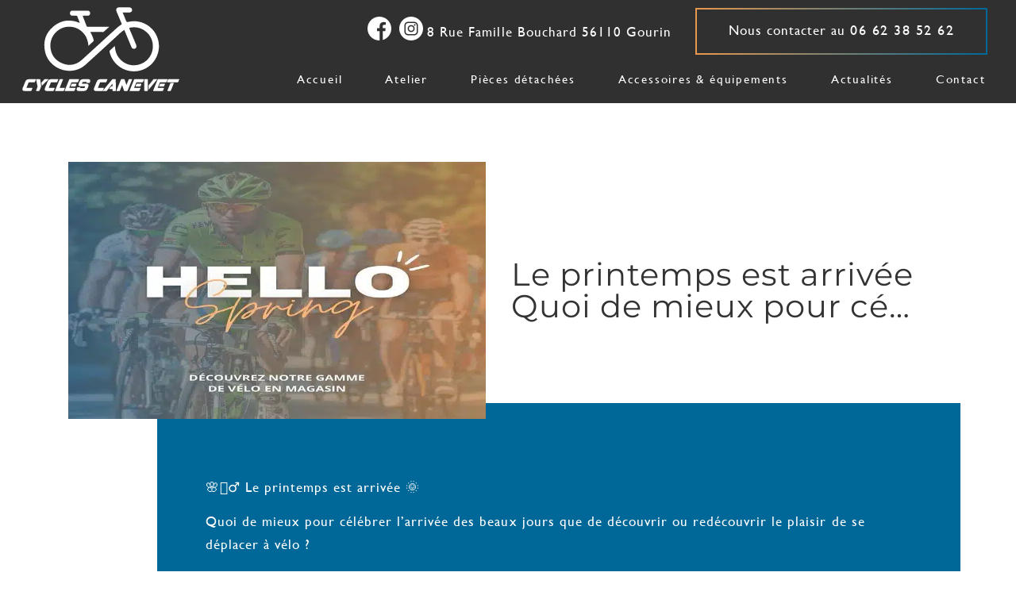

--- FILE ---
content_type: text/html; charset=UTF-8
request_url: https://www.cycles-canevet.com/actualites-cycles-canevet-gourin/le-printemps-est-arrivee-quoi-de-mieux-pour-ce/
body_size: 29831
content:
<!doctype html>
<html lang="fr-FR" prefix="og: https://ogp.me/ns#">
<head>
	<meta charset="UTF-8">
	<meta name="viewport" content="width=device-width, initial-scale=1">
	<link rel="profile" href="https://gmpg.org/xfn/11">
	
<!-- Optimisation des moteurs de recherche par Rank Math PRO - https://rankmath.com/ -->
<title>Le printemps est arrivée Quoi de mieux pour cé...</title>
<meta name="robots" content="follow, index, max-snippet:-1, max-video-preview:-1, max-image-preview:large"/>
<link rel="canonical" href="https://www.cycles-canevet.com/actualites-cycles-canevet-gourin/le-printemps-est-arrivee-quoi-de-mieux-pour-ce/" />
<meta property="og:locale" content="fr_FR" />
<meta property="og:type" content="article" />
<meta property="og:title" content="Le printemps est arrivée Quoi de mieux pour cé..." />
<meta property="og:description" content="🌸🚴‍♂️ Le printemps est arrivée 🌞 Quoi de mieux pour célébrer l’arrivée des beaux jours que de découvrir ou redécouvrir le plaisir de se déplacer à vélo ? Chez Cycles Canevet, nous sommes prêts à vous accompagner dans cette aventure ! Une virée en ville, une escapade en pleine nature ou simplement une balade relaxante [&hellip;]" />
<meta property="og:url" content="https://www.cycles-canevet.com/actualites-cycles-canevet-gourin/le-printemps-est-arrivee-quoi-de-mieux-pour-ce/" />
<meta property="og:site_name" content="Cycles Canevet" />
<meta property="article:section" content="Actualité" />
<meta property="og:image" content="https://www.cycles-canevet.com/wp-content/uploads/2024/03/431522058_17916289469903691_8465978060335168575_n.jpg" />
<meta property="og:image:secure_url" content="https://www.cycles-canevet.com/wp-content/uploads/2024/03/431522058_17916289469903691_8465978060335168575_n.jpg" />
<meta property="og:image:width" content="526" />
<meta property="og:image:height" content="526" />
<meta property="og:image:alt" content="Le printemps est arrivée  

Quoi de mieux pour cé&#8230;" />
<meta property="og:image:type" content="image/jpeg" />
<meta property="article:published_time" content="2024-03-20T12:35:45+01:00" />
<meta name="twitter:card" content="summary_large_image" />
<meta name="twitter:title" content="Le printemps est arrivée Quoi de mieux pour cé..." />
<meta name="twitter:description" content="🌸🚴‍♂️ Le printemps est arrivée 🌞 Quoi de mieux pour célébrer l’arrivée des beaux jours que de découvrir ou redécouvrir le plaisir de se déplacer à vélo ? Chez Cycles Canevet, nous sommes prêts à vous accompagner dans cette aventure ! Une virée en ville, une escapade en pleine nature ou simplement une balade relaxante [&hellip;]" />
<meta name="twitter:site" content="@e-Ness" />
<meta name="twitter:creator" content="@e-Ness" />
<meta name="twitter:image" content="https://www.cycles-canevet.com/wp-content/uploads/2024/03/431522058_17916289469903691_8465978060335168575_n.jpg" />
<meta name="twitter:label1" content="Écrit par" />
<meta name="twitter:data1" content="e-Ness" />
<meta name="twitter:label2" content="Temps de lecture" />
<meta name="twitter:data2" content="Moins d’une minute" />
<script type="application/ld+json" class="rank-math-schema-pro">{"@context":"https://schema.org","@graph":[{"@type":"Place","@id":"https://www.cycles-canevet.com/#place","address":{"@type":"PostalAddress","streetAddress":"8 Rue Famille Bouchard","addressLocality":"Gourin","postalCode":"56110"}},{"@type":"Organization","@id":"https://www.cycles-canevet.com/#organization","name":"Cycles Canevet","url":"https://www.cycles-canevet.com","sameAs":["https://twitter.com/e-Ness"],"address":{"@type":"PostalAddress","streetAddress":"8 Rue Famille Bouchard","addressLocality":"Gourin","postalCode":"56110"},"logo":{"@type":"ImageObject","@id":"https://www.cycles-canevet.com/#logo","url":"https://www.cycles-canevet.com/wp-content/uploads/2023/01/logo.svg","contentUrl":"https://www.cycles-canevet.com/wp-content/uploads/2023/01/logo.svg","caption":"Cycles Canevet","inLanguage":"fr-FR","width":"590","height":"329"},"contactPoint":[{"@type":"ContactPoint","telephone":"06 62 38 52 62","contactType":"customer support"}],"location":{"@id":"https://www.cycles-canevet.com/#place"}},{"@type":"WebSite","@id":"https://www.cycles-canevet.com/#website","url":"https://www.cycles-canevet.com","name":"Cycles Canevet","publisher":{"@id":"https://www.cycles-canevet.com/#organization"},"inLanguage":"fr-FR"},{"@type":"ImageObject","@id":"https://www.cycles-canevet.com/wp-content/uploads/2024/03/431522058_17916289469903691_8465978060335168575_n.jpg","url":"https://www.cycles-canevet.com/wp-content/uploads/2024/03/431522058_17916289469903691_8465978060335168575_n.jpg","width":"526","height":"526","inLanguage":"fr-FR"},{"@type":"WebPage","@id":"https://www.cycles-canevet.com/actualites-cycles-canevet-gourin/le-printemps-est-arrivee-quoi-de-mieux-pour-ce/#webpage","url":"https://www.cycles-canevet.com/actualites-cycles-canevet-gourin/le-printemps-est-arrivee-quoi-de-mieux-pour-ce/","name":"Le printemps est arriv\u00e9e Quoi de mieux pour c\u00e9...","datePublished":"2024-03-20T12:35:45+01:00","dateModified":"2024-03-20T12:35:45+01:00","isPartOf":{"@id":"https://www.cycles-canevet.com/#website"},"primaryImageOfPage":{"@id":"https://www.cycles-canevet.com/wp-content/uploads/2024/03/431522058_17916289469903691_8465978060335168575_n.jpg"},"inLanguage":"fr-FR"},{"@type":"Person","@id":"https://www.cycles-canevet.com/author/e-ness/","name":"e-Ness","url":"https://www.cycles-canevet.com/author/e-ness/","image":{"@type":"ImageObject","@id":"https://secure.gravatar.com/avatar/3ae4fc70e39c7cad410587e92463e16c8e3ea75ae8436c0563d8e09b91f5b7b9?s=96&amp;d=mm&amp;r=g","url":"https://secure.gravatar.com/avatar/3ae4fc70e39c7cad410587e92463e16c8e3ea75ae8436c0563d8e09b91f5b7b9?s=96&amp;d=mm&amp;r=g","caption":"e-Ness","inLanguage":"fr-FR"},"sameAs":["http://www.cycles-canevet.com"],"worksFor":{"@id":"https://www.cycles-canevet.com/#organization"}},{"@type":"NewsArticle","headline":"Le printemps est arriv\u00e9e Quoi de mieux pour c\u00e9...","datePublished":"2024-03-20T12:35:45+01:00","dateModified":"2024-03-20T12:35:45+01:00","articleSection":"Actualit\u00e9","author":{"@id":"https://www.cycles-canevet.com/author/e-ness/","name":"e-Ness"},"publisher":{"@id":"https://www.cycles-canevet.com/#organization"},"description":"\ud83c\udf38\ud83d\udeb4\u200d\u2642\ufe0f Le printemps est arriv\u00e9e \ud83c\udf1e ","name":"Le printemps est arriv\u00e9e Quoi de mieux pour c\u00e9...","@id":"https://www.cycles-canevet.com/actualites-cycles-canevet-gourin/le-printemps-est-arrivee-quoi-de-mieux-pour-ce/#richSnippet","isPartOf":{"@id":"https://www.cycles-canevet.com/actualites-cycles-canevet-gourin/le-printemps-est-arrivee-quoi-de-mieux-pour-ce/#webpage"},"image":{"@id":"https://www.cycles-canevet.com/wp-content/uploads/2024/03/431522058_17916289469903691_8465978060335168575_n.jpg"},"inLanguage":"fr-FR","mainEntityOfPage":{"@id":"https://www.cycles-canevet.com/actualites-cycles-canevet-gourin/le-printemps-est-arrivee-quoi-de-mieux-pour-ce/#webpage"}}]}</script>
<!-- /Extension Rank Math WordPress SEO -->

<link rel='dns-prefetch' href='//stats.wp.com' />
<link rel='dns-prefetch' href='//hcaptcha.com' />

<link rel="alternate" type="application/rss+xml" title="Cycles Canevet &raquo; Flux" href="https://www.cycles-canevet.com/feed/" />
<link rel="alternate" type="application/rss+xml" title="Cycles Canevet &raquo; Flux des commentaires" href="https://www.cycles-canevet.com/comments/feed/" />
<link rel="alternate" title="oEmbed (JSON)" type="application/json+oembed" href="https://www.cycles-canevet.com/wp-json/oembed/1.0/embed?url=https%3A%2F%2Fwww.cycles-canevet.com%2Factualites-cycles-canevet-gourin%2Fle-printemps-est-arrivee-quoi-de-mieux-pour-ce%2F" />
<link rel="alternate" title="oEmbed (XML)" type="text/xml+oembed" href="https://www.cycles-canevet.com/wp-json/oembed/1.0/embed?url=https%3A%2F%2Fwww.cycles-canevet.com%2Factualites-cycles-canevet-gourin%2Fle-printemps-est-arrivee-quoi-de-mieux-pour-ce%2F&#038;format=xml" />
<style id='wp-img-auto-sizes-contain-inline-css'>
img:is([sizes=auto i],[sizes^="auto," i]){contain-intrinsic-size:3000px 1500px}
/*# sourceURL=wp-img-auto-sizes-contain-inline-css */
</style>
<style id='wp-emoji-styles-inline-css'>

	img.wp-smiley, img.emoji {
		display: inline !important;
		border: none !important;
		box-shadow: none !important;
		height: 1em !important;
		width: 1em !important;
		margin: 0 0.07em !important;
		vertical-align: -0.1em !important;
		background: none !important;
		padding: 0 !important;
	}
/*# sourceURL=wp-emoji-styles-inline-css */
</style>
<link rel='stylesheet' id='wp-block-library-css' href='https://www.cycles-canevet.com/wp-includes/css/dist/block-library/style.min.css?ver=6.9' media='all' />
<link rel='stylesheet' id='mediaelement-css' href='https://www.cycles-canevet.com/wp-includes/js/mediaelement/mediaelementplayer-legacy.min.css?ver=4.2.17' media='all' />
<link rel='stylesheet' id='wp-mediaelement-css' href='https://www.cycles-canevet.com/wp-includes/js/mediaelement/wp-mediaelement.min.css?ver=6.9' media='all' />
<style id='jetpack-sharing-buttons-style-inline-css'>
.jetpack-sharing-buttons__services-list{display:flex;flex-direction:row;flex-wrap:wrap;gap:0;list-style-type:none;margin:5px;padding:0}.jetpack-sharing-buttons__services-list.has-small-icon-size{font-size:12px}.jetpack-sharing-buttons__services-list.has-normal-icon-size{font-size:16px}.jetpack-sharing-buttons__services-list.has-large-icon-size{font-size:24px}.jetpack-sharing-buttons__services-list.has-huge-icon-size{font-size:36px}@media print{.jetpack-sharing-buttons__services-list{display:none!important}}.editor-styles-wrapper .wp-block-jetpack-sharing-buttons{gap:0;padding-inline-start:0}ul.jetpack-sharing-buttons__services-list.has-background{padding:1.25em 2.375em}
/*# sourceURL=https://www.cycles-canevet.com/wp-content/plugins/jetpack/_inc/blocks/sharing-buttons/view.css */
</style>
<style id='global-styles-inline-css'>
:root{--wp--preset--aspect-ratio--square: 1;--wp--preset--aspect-ratio--4-3: 4/3;--wp--preset--aspect-ratio--3-4: 3/4;--wp--preset--aspect-ratio--3-2: 3/2;--wp--preset--aspect-ratio--2-3: 2/3;--wp--preset--aspect-ratio--16-9: 16/9;--wp--preset--aspect-ratio--9-16: 9/16;--wp--preset--color--black: #000000;--wp--preset--color--cyan-bluish-gray: #abb8c3;--wp--preset--color--white: #ffffff;--wp--preset--color--pale-pink: #f78da7;--wp--preset--color--vivid-red: #cf2e2e;--wp--preset--color--luminous-vivid-orange: #ff6900;--wp--preset--color--luminous-vivid-amber: #fcb900;--wp--preset--color--light-green-cyan: #7bdcb5;--wp--preset--color--vivid-green-cyan: #00d084;--wp--preset--color--pale-cyan-blue: #8ed1fc;--wp--preset--color--vivid-cyan-blue: #0693e3;--wp--preset--color--vivid-purple: #9b51e0;--wp--preset--gradient--vivid-cyan-blue-to-vivid-purple: linear-gradient(135deg,rgb(6,147,227) 0%,rgb(155,81,224) 100%);--wp--preset--gradient--light-green-cyan-to-vivid-green-cyan: linear-gradient(135deg,rgb(122,220,180) 0%,rgb(0,208,130) 100%);--wp--preset--gradient--luminous-vivid-amber-to-luminous-vivid-orange: linear-gradient(135deg,rgb(252,185,0) 0%,rgb(255,105,0) 100%);--wp--preset--gradient--luminous-vivid-orange-to-vivid-red: linear-gradient(135deg,rgb(255,105,0) 0%,rgb(207,46,46) 100%);--wp--preset--gradient--very-light-gray-to-cyan-bluish-gray: linear-gradient(135deg,rgb(238,238,238) 0%,rgb(169,184,195) 100%);--wp--preset--gradient--cool-to-warm-spectrum: linear-gradient(135deg,rgb(74,234,220) 0%,rgb(151,120,209) 20%,rgb(207,42,186) 40%,rgb(238,44,130) 60%,rgb(251,105,98) 80%,rgb(254,248,76) 100%);--wp--preset--gradient--blush-light-purple: linear-gradient(135deg,rgb(255,206,236) 0%,rgb(152,150,240) 100%);--wp--preset--gradient--blush-bordeaux: linear-gradient(135deg,rgb(254,205,165) 0%,rgb(254,45,45) 50%,rgb(107,0,62) 100%);--wp--preset--gradient--luminous-dusk: linear-gradient(135deg,rgb(255,203,112) 0%,rgb(199,81,192) 50%,rgb(65,88,208) 100%);--wp--preset--gradient--pale-ocean: linear-gradient(135deg,rgb(255,245,203) 0%,rgb(182,227,212) 50%,rgb(51,167,181) 100%);--wp--preset--gradient--electric-grass: linear-gradient(135deg,rgb(202,248,128) 0%,rgb(113,206,126) 100%);--wp--preset--gradient--midnight: linear-gradient(135deg,rgb(2,3,129) 0%,rgb(40,116,252) 100%);--wp--preset--font-size--small: 13px;--wp--preset--font-size--medium: 20px;--wp--preset--font-size--large: 36px;--wp--preset--font-size--x-large: 42px;--wp--preset--spacing--20: 0.44rem;--wp--preset--spacing--30: 0.67rem;--wp--preset--spacing--40: 1rem;--wp--preset--spacing--50: 1.5rem;--wp--preset--spacing--60: 2.25rem;--wp--preset--spacing--70: 3.38rem;--wp--preset--spacing--80: 5.06rem;--wp--preset--shadow--natural: 6px 6px 9px rgba(0, 0, 0, 0.2);--wp--preset--shadow--deep: 12px 12px 50px rgba(0, 0, 0, 0.4);--wp--preset--shadow--sharp: 6px 6px 0px rgba(0, 0, 0, 0.2);--wp--preset--shadow--outlined: 6px 6px 0px -3px rgb(255, 255, 255), 6px 6px rgb(0, 0, 0);--wp--preset--shadow--crisp: 6px 6px 0px rgb(0, 0, 0);}:root { --wp--style--global--content-size: 800px;--wp--style--global--wide-size: 1200px; }:where(body) { margin: 0; }.wp-site-blocks > .alignleft { float: left; margin-right: 2em; }.wp-site-blocks > .alignright { float: right; margin-left: 2em; }.wp-site-blocks > .aligncenter { justify-content: center; margin-left: auto; margin-right: auto; }:where(.wp-site-blocks) > * { margin-block-start: 24px; margin-block-end: 0; }:where(.wp-site-blocks) > :first-child { margin-block-start: 0; }:where(.wp-site-blocks) > :last-child { margin-block-end: 0; }:root { --wp--style--block-gap: 24px; }:root :where(.is-layout-flow) > :first-child{margin-block-start: 0;}:root :where(.is-layout-flow) > :last-child{margin-block-end: 0;}:root :where(.is-layout-flow) > *{margin-block-start: 24px;margin-block-end: 0;}:root :where(.is-layout-constrained) > :first-child{margin-block-start: 0;}:root :where(.is-layout-constrained) > :last-child{margin-block-end: 0;}:root :where(.is-layout-constrained) > *{margin-block-start: 24px;margin-block-end: 0;}:root :where(.is-layout-flex){gap: 24px;}:root :where(.is-layout-grid){gap: 24px;}.is-layout-flow > .alignleft{float: left;margin-inline-start: 0;margin-inline-end: 2em;}.is-layout-flow > .alignright{float: right;margin-inline-start: 2em;margin-inline-end: 0;}.is-layout-flow > .aligncenter{margin-left: auto !important;margin-right: auto !important;}.is-layout-constrained > .alignleft{float: left;margin-inline-start: 0;margin-inline-end: 2em;}.is-layout-constrained > .alignright{float: right;margin-inline-start: 2em;margin-inline-end: 0;}.is-layout-constrained > .aligncenter{margin-left: auto !important;margin-right: auto !important;}.is-layout-constrained > :where(:not(.alignleft):not(.alignright):not(.alignfull)){max-width: var(--wp--style--global--content-size);margin-left: auto !important;margin-right: auto !important;}.is-layout-constrained > .alignwide{max-width: var(--wp--style--global--wide-size);}body .is-layout-flex{display: flex;}.is-layout-flex{flex-wrap: wrap;align-items: center;}.is-layout-flex > :is(*, div){margin: 0;}body .is-layout-grid{display: grid;}.is-layout-grid > :is(*, div){margin: 0;}body{padding-top: 0px;padding-right: 0px;padding-bottom: 0px;padding-left: 0px;}a:where(:not(.wp-element-button)){text-decoration: underline;}:root :where(.wp-element-button, .wp-block-button__link){background-color: #32373c;border-width: 0;color: #fff;font-family: inherit;font-size: inherit;font-style: inherit;font-weight: inherit;letter-spacing: inherit;line-height: inherit;padding-top: calc(0.667em + 2px);padding-right: calc(1.333em + 2px);padding-bottom: calc(0.667em + 2px);padding-left: calc(1.333em + 2px);text-decoration: none;text-transform: inherit;}.has-black-color{color: var(--wp--preset--color--black) !important;}.has-cyan-bluish-gray-color{color: var(--wp--preset--color--cyan-bluish-gray) !important;}.has-white-color{color: var(--wp--preset--color--white) !important;}.has-pale-pink-color{color: var(--wp--preset--color--pale-pink) !important;}.has-vivid-red-color{color: var(--wp--preset--color--vivid-red) !important;}.has-luminous-vivid-orange-color{color: var(--wp--preset--color--luminous-vivid-orange) !important;}.has-luminous-vivid-amber-color{color: var(--wp--preset--color--luminous-vivid-amber) !important;}.has-light-green-cyan-color{color: var(--wp--preset--color--light-green-cyan) !important;}.has-vivid-green-cyan-color{color: var(--wp--preset--color--vivid-green-cyan) !important;}.has-pale-cyan-blue-color{color: var(--wp--preset--color--pale-cyan-blue) !important;}.has-vivid-cyan-blue-color{color: var(--wp--preset--color--vivid-cyan-blue) !important;}.has-vivid-purple-color{color: var(--wp--preset--color--vivid-purple) !important;}.has-black-background-color{background-color: var(--wp--preset--color--black) !important;}.has-cyan-bluish-gray-background-color{background-color: var(--wp--preset--color--cyan-bluish-gray) !important;}.has-white-background-color{background-color: var(--wp--preset--color--white) !important;}.has-pale-pink-background-color{background-color: var(--wp--preset--color--pale-pink) !important;}.has-vivid-red-background-color{background-color: var(--wp--preset--color--vivid-red) !important;}.has-luminous-vivid-orange-background-color{background-color: var(--wp--preset--color--luminous-vivid-orange) !important;}.has-luminous-vivid-amber-background-color{background-color: var(--wp--preset--color--luminous-vivid-amber) !important;}.has-light-green-cyan-background-color{background-color: var(--wp--preset--color--light-green-cyan) !important;}.has-vivid-green-cyan-background-color{background-color: var(--wp--preset--color--vivid-green-cyan) !important;}.has-pale-cyan-blue-background-color{background-color: var(--wp--preset--color--pale-cyan-blue) !important;}.has-vivid-cyan-blue-background-color{background-color: var(--wp--preset--color--vivid-cyan-blue) !important;}.has-vivid-purple-background-color{background-color: var(--wp--preset--color--vivid-purple) !important;}.has-black-border-color{border-color: var(--wp--preset--color--black) !important;}.has-cyan-bluish-gray-border-color{border-color: var(--wp--preset--color--cyan-bluish-gray) !important;}.has-white-border-color{border-color: var(--wp--preset--color--white) !important;}.has-pale-pink-border-color{border-color: var(--wp--preset--color--pale-pink) !important;}.has-vivid-red-border-color{border-color: var(--wp--preset--color--vivid-red) !important;}.has-luminous-vivid-orange-border-color{border-color: var(--wp--preset--color--luminous-vivid-orange) !important;}.has-luminous-vivid-amber-border-color{border-color: var(--wp--preset--color--luminous-vivid-amber) !important;}.has-light-green-cyan-border-color{border-color: var(--wp--preset--color--light-green-cyan) !important;}.has-vivid-green-cyan-border-color{border-color: var(--wp--preset--color--vivid-green-cyan) !important;}.has-pale-cyan-blue-border-color{border-color: var(--wp--preset--color--pale-cyan-blue) !important;}.has-vivid-cyan-blue-border-color{border-color: var(--wp--preset--color--vivid-cyan-blue) !important;}.has-vivid-purple-border-color{border-color: var(--wp--preset--color--vivid-purple) !important;}.has-vivid-cyan-blue-to-vivid-purple-gradient-background{background: var(--wp--preset--gradient--vivid-cyan-blue-to-vivid-purple) !important;}.has-light-green-cyan-to-vivid-green-cyan-gradient-background{background: var(--wp--preset--gradient--light-green-cyan-to-vivid-green-cyan) !important;}.has-luminous-vivid-amber-to-luminous-vivid-orange-gradient-background{background: var(--wp--preset--gradient--luminous-vivid-amber-to-luminous-vivid-orange) !important;}.has-luminous-vivid-orange-to-vivid-red-gradient-background{background: var(--wp--preset--gradient--luminous-vivid-orange-to-vivid-red) !important;}.has-very-light-gray-to-cyan-bluish-gray-gradient-background{background: var(--wp--preset--gradient--very-light-gray-to-cyan-bluish-gray) !important;}.has-cool-to-warm-spectrum-gradient-background{background: var(--wp--preset--gradient--cool-to-warm-spectrum) !important;}.has-blush-light-purple-gradient-background{background: var(--wp--preset--gradient--blush-light-purple) !important;}.has-blush-bordeaux-gradient-background{background: var(--wp--preset--gradient--blush-bordeaux) !important;}.has-luminous-dusk-gradient-background{background: var(--wp--preset--gradient--luminous-dusk) !important;}.has-pale-ocean-gradient-background{background: var(--wp--preset--gradient--pale-ocean) !important;}.has-electric-grass-gradient-background{background: var(--wp--preset--gradient--electric-grass) !important;}.has-midnight-gradient-background{background: var(--wp--preset--gradient--midnight) !important;}.has-small-font-size{font-size: var(--wp--preset--font-size--small) !important;}.has-medium-font-size{font-size: var(--wp--preset--font-size--medium) !important;}.has-large-font-size{font-size: var(--wp--preset--font-size--large) !important;}.has-x-large-font-size{font-size: var(--wp--preset--font-size--x-large) !important;}
:root :where(.wp-block-pullquote){font-size: 1.5em;line-height: 1.6;}
/*# sourceURL=global-styles-inline-css */
</style>
<link rel='stylesheet' id='ae-pro-css-css' href='https://www.cycles-canevet.com/wp-content/plugins/anywhere-elementor-pro/includes/assets/css/ae-pro.min.css?ver=2.29.2' media='all' />
<link rel='stylesheet' id='cmplz-general-css' href='https://www.cycles-canevet.com/wp-content/plugins/complianz-gdpr-premium/assets/css/cookieblocker.min.css?ver=1761944125' media='all' />
<link rel='stylesheet' id='eae-css-css' href='https://www.cycles-canevet.com/wp-content/plugins/addon-elements-for-elementor-page-builder/assets/css/eae.min.css?ver=1.14.4' media='all' />
<link data-minify="1" rel='stylesheet' id='eae-peel-css-css' href='https://www.cycles-canevet.com/wp-content/cache/min/1/wp-content/plugins/addon-elements-for-elementor-page-builder/assets/lib/peel/peel.css?ver=1768839658' media='all' />
<link rel='stylesheet' id='font-awesome-4-shim-css' href='https://www.cycles-canevet.com/wp-content/plugins/elementor/assets/lib/font-awesome/css/v4-shims.min.css?ver=1.0' media='all' />
<link data-minify="1" rel='stylesheet' id='font-awesome-5-all-css' href='https://www.cycles-canevet.com/wp-content/cache/min/1/wp-content/plugins/elementor/assets/lib/font-awesome/css/all.min.css?ver=1768839658' media='all' />
<link rel='stylesheet' id='vegas-css-css' href='https://www.cycles-canevet.com/wp-content/plugins/anywhere-elementor-pro/includes/assets/lib/vegas/vegas.min.css?ver=2.4.0' media='all' />
<link rel='stylesheet' id='hello-elementor-css' href='https://www.cycles-canevet.com/wp-content/themes/hello-elementor/style.min.css?ver=3.2.1' media='all' />
<link rel='stylesheet' id='hello-elementor-theme-style-css' href='https://www.cycles-canevet.com/wp-content/themes/hello-elementor/theme.min.css?ver=3.2.1' media='all' />
<link rel='stylesheet' id='hello-elementor-header-footer-css' href='https://www.cycles-canevet.com/wp-content/themes/hello-elementor/header-footer.min.css?ver=3.2.1' media='all' />
<link rel='stylesheet' id='elementor-frontend-css' href='https://www.cycles-canevet.com/wp-content/uploads/elementor/css/custom-frontend.min.css?ver=1768839657' media='all' />
<link rel='stylesheet' id='widget-nav-menu-css' href='https://www.cycles-canevet.com/wp-content/uploads/elementor/css/custom-pro-widget-nav-menu.min.css?ver=1768839657' media='all' />
<link rel='stylesheet' id='widget-spacer-css' href='https://www.cycles-canevet.com/wp-content/plugins/elementor/assets/css/widget-spacer.min.css?ver=3.33.4' media='all' />
<link rel='stylesheet' id='e-shapes-css' href='https://www.cycles-canevet.com/wp-content/plugins/elementor/assets/css/conditionals/shapes.min.css?ver=3.33.4' media='all' />
<link rel='stylesheet' id='widget-image-css' href='https://www.cycles-canevet.com/wp-content/plugins/elementor/assets/css/widget-image.min.css?ver=3.33.4' media='all' />
<link rel='stylesheet' id='widget-heading-css' href='https://www.cycles-canevet.com/wp-content/plugins/elementor/assets/css/widget-heading.min.css?ver=3.33.4' media='all' />
<link rel='stylesheet' id='e-animation-zoomIn-css' href='https://www.cycles-canevet.com/wp-content/plugins/elementor/assets/lib/animations/styles/zoomIn.min.css?ver=3.33.4' media='all' />
<link rel='stylesheet' id='e-popup-css' href='https://www.cycles-canevet.com/wp-content/plugins/elementor-pro/assets/css/conditionals/popup.min.css?ver=3.31.2' media='all' />
<link data-minify="1" rel='stylesheet' id='elementor-icons-css' href='https://www.cycles-canevet.com/wp-content/cache/min/1/wp-content/plugins/elementor/assets/lib/eicons/css/elementor-icons.min.css?ver=1768839658' media='all' />
<link rel='stylesheet' id='elementor-post-36-css' href='https://www.cycles-canevet.com/wp-content/uploads/elementor/css/post-36.css?ver=1768839657' media='all' />
<link rel='stylesheet' id='elementor-post-2990-css' href='https://www.cycles-canevet.com/wp-content/uploads/elementor/css/post-2990.css?ver=1768839658' media='all' />
<link rel='stylesheet' id='elementor-post-131-css' href='https://www.cycles-canevet.com/wp-content/uploads/elementor/css/post-131.css?ver=1768839658' media='all' />
<link rel='stylesheet' id='elementor-post-629-css' href='https://www.cycles-canevet.com/wp-content/uploads/elementor/css/post-629.css?ver=1768841548' media='all' />
<link rel='stylesheet' id='elementor-post-1013-css' href='https://www.cycles-canevet.com/wp-content/uploads/elementor/css/post-1013.css?ver=1768839658' media='all' />
<link data-minify="1" rel='stylesheet' id='eness-ilm-styles-css' href='https://www.cycles-canevet.com/wp-content/cache/min/1/wp-content/plugins/eness-booster/assets/css/eness_ilm_front_styles.css?ver=1768839658' media='all' />
<link data-minify="1" rel='stylesheet' id='style-style-css' href='https://www.cycles-canevet.com/wp-content/cache/min/1/wp-content/themes/hello-elementor_child/style.css?ver=1768839658' media='all' />
<link data-minify="1" rel='stylesheet' id='ekit-widget-styles-css' href='https://www.cycles-canevet.com/wp-content/cache/min/1/wp-content/plugins/elementskit-lite/widgets/init/assets/css/widget-styles.css?ver=1768839658' media='all' />
<link data-minify="1" rel='stylesheet' id='ekit-responsive-css' href='https://www.cycles-canevet.com/wp-content/cache/min/1/wp-content/plugins/elementskit-lite/widgets/init/assets/css/responsive.css?ver=1768839658' media='all' />
<link rel='stylesheet' id='eael-general-css' href='https://www.cycles-canevet.com/wp-content/plugins/essential-addons-for-elementor-lite/assets/front-end/css/view/general.min.css?ver=6.5.7' media='all' />
<link data-minify="1" rel='stylesheet' id='bdt-uikit-css' href='https://www.cycles-canevet.com/wp-content/cache/min/1/wp-content/plugins/bdthemes-element-pack-lite/assets/css/bdt-uikit.css?ver=1768839658' media='all' />
<link data-minify="1" rel='stylesheet' id='ep-helper-css' href='https://www.cycles-canevet.com/wp-content/cache/min/1/wp-content/plugins/bdthemes-element-pack-lite/assets/css/ep-helper.css?ver=1768839658' media='all' />
<style id='rocket-lazyload-inline-css'>
.rll-youtube-player{position:relative;padding-bottom:56.23%;height:0;overflow:hidden;max-width:100%;}.rll-youtube-player:focus-within{outline: 2px solid currentColor;outline-offset: 5px;}.rll-youtube-player iframe{position:absolute;top:0;left:0;width:100%;height:100%;z-index:100;background:0 0}.rll-youtube-player img{bottom:0;display:block;left:0;margin:auto;max-width:100%;width:100%;position:absolute;right:0;top:0;border:none;height:auto;-webkit-transition:.4s all;-moz-transition:.4s all;transition:.4s all}.rll-youtube-player img:hover{-webkit-filter:brightness(75%)}.rll-youtube-player .play{height:100%;width:100%;left:0;top:0;position:absolute;background:url(https://www.cycles-canevet.com/wp-content/plugins/wp-rocket/assets/img/youtube.png) no-repeat center;background-color: transparent !important;cursor:pointer;border:none;}.wp-embed-responsive .wp-has-aspect-ratio .rll-youtube-player{position:absolute;padding-bottom:0;width:100%;height:100%;top:0;bottom:0;left:0;right:0}
/*# sourceURL=rocket-lazyload-inline-css */
</style>
<link data-minify="1" rel='stylesheet' id='elementor-gf-local-robotomono-css' href='https://www.cycles-canevet.com/wp-content/cache/min/1/wp-content/uploads/elementor/google-fonts/css/robotomono.css?ver=1768839658' media='all' />
<link data-minify="1" rel='stylesheet' id='elementor-gf-local-montserrat-css' href='https://www.cycles-canevet.com/wp-content/cache/min/1/wp-content/uploads/elementor/google-fonts/css/montserrat.css?ver=1768839658' media='all' />
<link data-minify="1" rel='stylesheet' id='elementor-gf-local-roboto-css' href='https://www.cycles-canevet.com/wp-content/cache/min/1/wp-content/uploads/elementor/google-fonts/css/roboto.css?ver=1768839658' media='all' />
<link rel='stylesheet' id='elementor-icons-shared-0-css' href='https://www.cycles-canevet.com/wp-content/plugins/elementor/assets/lib/font-awesome/css/fontawesome.min.css?ver=5.15.3' media='all' />
<link data-minify="1" rel='stylesheet' id='elementor-icons-fa-solid-css' href='https://www.cycles-canevet.com/wp-content/cache/min/1/wp-content/plugins/elementor/assets/lib/font-awesome/css/solid.min.css?ver=1768839658' media='all' />
<script src="https://www.cycles-canevet.com/wp-includes/js/jquery/jquery.min.js?ver=3.7.1" id="jquery-core-js"></script>
<script src="https://www.cycles-canevet.com/wp-includes/js/jquery/jquery-migrate.min.js?ver=3.4.1" id="jquery-migrate-js"></script>
<script data-minify="1" src="https://www.cycles-canevet.com/wp-content/cache/min/1/wp-content/plugins/addon-elements-for-elementor-page-builder/assets/js/iconHelper.js?ver=1742215821" id="eae-iconHelper-js"></script>
<script data-minify="1" src="https://www.cycles-canevet.com/wp-content/cache/min/1/wp-content/themes/hello-elementor_child/js/custom_js.js?ver=1742215821" id="custom_js-js"></script>
<link rel="https://api.w.org/" href="https://www.cycles-canevet.com/wp-json/" /><link rel="alternate" title="JSON" type="application/json" href="https://www.cycles-canevet.com/wp-json/wp/v2/posts/4475" /><link rel="EditURI" type="application/rsd+xml" title="RSD" href="https://www.cycles-canevet.com/xmlrpc.php?rsd" />
<meta name="generator" content="WordPress 6.9" />
<link rel='shortlink' href='https://www.cycles-canevet.com/?p=4475' />
<style>
.h-captcha{position:relative;display:block;margin-bottom:2rem;padding:0;clear:both}.h-captcha[data-size="normal"]{width:303px;height:78px}.h-captcha[data-size="compact"]{width:164px;height:144px}.h-captcha[data-size="invisible"]{display:none}.h-captcha::before{content:'';display:block;position:absolute;top:0;left:0;background:url(https://www.cycles-canevet.com/wp-content/plugins/hcaptcha-for-forms-and-more/assets/images/hcaptcha-div-logo.svg) no-repeat;border:1px solid #fff0;border-radius:4px}.h-captcha[data-size="normal"]::before{width:300px;height:74px;background-position:94% 28%}.h-captcha[data-size="compact"]::before{width:156px;height:136px;background-position:50% 79%}.h-captcha[data-theme="light"]::before,body.is-light-theme .h-captcha[data-theme="auto"]::before,.h-captcha[data-theme="auto"]::before{background-color:#fafafa;border:1px solid #e0e0e0}.h-captcha[data-theme="dark"]::before,body.is-dark-theme .h-captcha[data-theme="auto"]::before,html.wp-dark-mode-active .h-captcha[data-theme="auto"]::before,html.drdt-dark-mode .h-captcha[data-theme="auto"]::before{background-image:url(https://www.cycles-canevet.com/wp-content/plugins/hcaptcha-for-forms-and-more/assets/images/hcaptcha-div-logo-white.svg);background-repeat:no-repeat;background-color:#333;border:1px solid #f5f5f5}.h-captcha[data-theme="custom"]::before{background-color:initial}.h-captcha[data-size="invisible"]::before{display:none}.h-captcha iframe{position:relative}div[style*="z-index: 2147483647"] div[style*="border-width: 11px"][style*="position: absolute"][style*="pointer-events: none"]{border-style:none}
</style>
<style>
.elementor-widget-login .h-captcha{margin-bottom:0}
</style>
	<style>img#wpstats{display:none}</style>
					<style>.cmplz-hidden {
					display: none !important;
				}</style><meta name="generator" content="Elementor 3.33.4; features: additional_custom_breakpoints; settings: css_print_method-external, google_font-enabled, font_display-auto">
			<style>
				.e-con.e-parent:nth-of-type(n+4):not(.e-lazyloaded):not(.e-no-lazyload),
				.e-con.e-parent:nth-of-type(n+4):not(.e-lazyloaded):not(.e-no-lazyload) * {
					background-image: none !important;
				}
				@media screen and (max-height: 1024px) {
					.e-con.e-parent:nth-of-type(n+3):not(.e-lazyloaded):not(.e-no-lazyload),
					.e-con.e-parent:nth-of-type(n+3):not(.e-lazyloaded):not(.e-no-lazyload) * {
						background-image: none !important;
					}
				}
				@media screen and (max-height: 640px) {
					.e-con.e-parent:nth-of-type(n+2):not(.e-lazyloaded):not(.e-no-lazyload),
					.e-con.e-parent:nth-of-type(n+2):not(.e-lazyloaded):not(.e-no-lazyload) * {
						background-image: none !important;
					}
				}
			</style>
			<script type="text/plain" data-service="google-analytics" data-category="statistics" id="google_gtagjs" data-cmplz-src="https://www.googletagmanager.com/gtag/js?id=G-4L3XTGN7QY" async></script>
<script id="google_gtagjs-inline">
window.dataLayer = window.dataLayer || [];function gtag(){dataLayer.push(arguments);}gtag('js', new Date());gtag('config', 'G-4L3XTGN7QY', {} );
</script>
<style>
.gform_previous_button+.h-captcha{margin-top:2rem}.gform_footer.before .h-captcha[data-size="normal"]{margin-bottom:3px}.gform_footer.before .h-captcha[data-size="compact"]{margin-bottom:0}.gform_wrapper.gravity-theme .gform_footer,.gform_wrapper.gravity-theme .gform_page_footer{flex-wrap:wrap}.gform_wrapper.gravity-theme .h-captcha,.gform_wrapper.gravity-theme .h-captcha{margin:0;flex-basis:100%}.gform_wrapper.gravity-theme input[type="submit"],.gform_wrapper.gravity-theme input[type="submit"]{align-self:flex-start}.gform_wrapper.gravity-theme .h-captcha~input[type="submit"],.gform_wrapper.gravity-theme .h-captcha~input[type="submit"]{margin:1em 0 0 0!important}
</style>
<link rel="icon" href="https://www.cycles-canevet.com/wp-content/uploads/2021/06/velo-de-piste.svg" sizes="32x32" />
<link rel="icon" href="https://www.cycles-canevet.com/wp-content/uploads/2021/06/velo-de-piste.svg" sizes="192x192" />
<link rel="apple-touch-icon" href="https://www.cycles-canevet.com/wp-content/uploads/2021/06/velo-de-piste.svg" />
<meta name="msapplication-TileImage" content="https://www.cycles-canevet.com/wp-content/uploads/2021/06/velo-de-piste.svg" />
<noscript><style id="rocket-lazyload-nojs-css">.rll-youtube-player, [data-lazy-src]{display:none !important;}</style></noscript><meta name="generator" content="WP Rocket 3.17.4" data-wpr-features="wpr_minify_js wpr_lazyload_images wpr_lazyload_iframes wpr_image_dimensions wpr_minify_css wpr_desktop" /></head>
<body data-cmplz=2 class="wp-singular post-template-default single single-post postid-4475 single-format-standard wp-custom-logo wp-embed-responsive wp-theme-hello-elementor wp-child-theme-hello-elementor_child elementor-default elementor-kit-36 elementor-page-629">


<a class="skip-link screen-reader-text" href="#content">Aller au contenu</a>

		<header data-rocket-location-hash="779455611425ebf53fd5ded6ed1871fa" data-elementor-type="header" data-elementor-id="2990" class="elementor elementor-2990 elementor-location-header" data-elementor-post-type="elementor_library">
					<header class="has_eae_slider has_ae_slider elementor-section elementor-top-section elementor-element elementor-element-546d40f elementor-section-content-middle elementor-section-boxed elementor-section-height-default elementor-section-height-default ae-bg-gallery-type-default" data-eae-slider="79884" data-id="546d40f" data-element_type="section" id="logo_menu_top_adresse" data-settings="{&quot;background_background&quot;:&quot;classic&quot;}">
						<div data-rocket-location-hash="82f6c6a00e9a86a2eaa3cc6e8d136714" class="elementor-container elementor-column-gap-default">
					<div class="has_eae_slider has_ae_slider elementor-column elementor-col-33 elementor-top-column elementor-element elementor-element-1836cd79 colonne_logo ae-bg-gallery-type-default" data-eae-slider="87390" data-id="1836cd79" data-element_type="column">
			<div class="elementor-widget-wrap elementor-element-populated">
						<div class="elementor-element elementor-element-7d220d5 elementor-view-default elementor-widget elementor-widget-icon" data-id="7d220d5" data-element_type="widget" data-widget_type="icon.default">
				<div class="elementor-widget-container">
							<div class="elementor-icon-wrapper">
			<a class="elementor-icon" href="https://www.cycles-canevet.com">
			<svg xmlns="http://www.w3.org/2000/svg" width="590" height="329" viewBox="0 0 590 329" fill="none"><path d="M219.828 57.5119C216.758 49.6297 213.716 42.4456 211.208 35.087C210.094 31.8294 208.205 31.1895 205.25 31.2768C200.863 31.3931 196.455 31.4319 192.067 31.2186C186.43 30.9375 182.972 27.0109 183.137 21.4168C183.282 16.1814 186.779 12.41 192.232 12.3712C211.333 12.2355 230.445 12.2258 249.546 12.3712C254.912 12.41 258.341 16.3269 258.419 21.601C258.496 27.2145 255.067 31.015 249.352 31.2283C244.199 31.4222 239.036 31.364 233.883 31.2477C231.307 31.1895 230.406 31.7616 231.491 34.4859C236.15 46.1879 240.799 57.8997 245.168 69.7084C246.408 73.0532 248.742 72.52 251.144 72.52C275.021 72.52 298.908 72.52 322.785 72.52C324.286 72.52 325.787 72.52 329.148 72.52C321.399 79.5199 314.832 85.6375 308.003 91.4353C306.967 92.3175 304.7 91.8328 303.005 91.8328C288.543 91.8521 274.091 91.8424 258.845 91.8424C264.308 101.179 268.434 110.312 271.05 120.123C271.98 123.604 271.331 125.669 268.599 127.967C263.059 132.62 257.867 137.691 251.9 143.169C251.29 138.447 250.96 134.404 250.224 130.429C243.269 92.9089 209.193 67.8178 171.687 72.5297C135.644 77.067 108.184 109.749 110.566 146.562C112.436 175.434 127.12 196.589 153.69 207.797C181.025 219.334 206.829 214.651 228.585 194.437C257.847 167.242 287.836 140.842 317.079 113.618C330.65 100.985 344.521 88.6721 358.227 76.1848C362.905 71.9189 367.826 67.9536 373.376 64.9384C376.001 63.5035 376.205 62.2722 375.052 59.5963C368.853 45.2087 362.896 30.7145 356.842 16.259C352.677 6.29237 356.725 0.0389894 367.38 0.0195991C379.227 0.00990394 391.073 -0.0191815 402.92 0.0195991C409.787 0.0486846 414.495 4.24669 414.33 10.0444C414.166 15.813 409.923 19.4002 402.968 19.4681C395.335 19.536 387.693 19.4875 379.188 19.4875C383.353 29.5317 387.625 39.0329 391.209 48.7862C393.117 53.9829 395.229 55.2723 401.002 53.9538C454.48 41.7379 506.874 79.0642 513.344 133.609C519.136 182.395 485.961 227.565 437.8 236.465C389.708 245.356 342.613 214.758 330.873 167.125C329.991 163.538 330.369 161.211 333.381 158.749C338.97 154.163 344.133 149.054 350.09 143.585C350.691 148.559 351.059 152.806 351.737 156.994C356.561 186.554 381.464 210.889 410.795 214.777C442.033 218.917 471.489 203.085 484.808 174.998C497.904 147.376 491.579 113.618 469.329 93.2773C451.69 77.1446 431.136 71.0463 407.472 75.3704C403.123 76.1654 403.239 77.4839 404.692 80.8869C412.645 99.5113 420.404 118.223 428.23 136.906C428.743 138.137 429.315 139.358 429.751 140.619C431.707 146.261 429.635 151.749 424.869 153.649C419.629 155.734 414.262 153.407 411.783 147.628C407.782 138.321 403.985 128.926 400.101 119.571C395.781 109.158 391.47 98.7454 387.102 88.3425C386.521 86.9658 385.678 85.6957 384.816 84.1057C372.059 92.5308 361.704 103.331 350.71 113.337C314.096 146.649 277.859 180.398 241.061 213.507C190.343 259.123 105.491 231.588 90.7385 164.702C82.6891 128.19 92.2883 96.2731 120.815 72.0158C149.428 47.681 182.226 43.1728 217.291 57.1144C217.794 57.318 218.395 57.2889 219.838 57.5022L219.828 57.5119Z" fill="#2A3337"></path><path d="M42.639 299.471C43.6963 299.471 44.0217 300 43.615 301.057L40.26 309.353C39.772 310.451 39.0197 311 38.003 311H13.542C10.6547 311 8.601 310.004 7.381 308.011C6.20167 306.018 6.20167 303.578 7.381 300.691L16.836 277.389C18.3813 273.566 20.2113 270.903 22.326 269.398C24.4813 267.853 27.4703 267.08 31.293 267.08H55.754C56.7707 267.08 57.0757 267.629 56.669 268.727L53.314 277.023C52.9073 278.08 52.1753 278.609 51.118 278.609H30.561C30.195 278.609 29.9103 278.833 29.707 279.28L21.777 298.861C21.655 299.268 21.777 299.471 22.143 299.471H42.639ZM57.4401 309.353L62.6861 295.933C62.8894 295.445 62.9504 295.059 62.8691 294.774L57.8061 268.91C57.6027 267.69 58.1721 267.08 59.5141 267.08H71.4091C72.3037 267.08 72.8121 267.487 72.9341 268.3L76.2281 293.432C76.2687 294.083 76.1264 294.815 75.8011 295.628L70.2501 309.353C69.8434 310.451 69.1114 311 68.0541 311H58.4771C57.3791 311 57.0334 310.451 57.4401 309.353ZM78.3631 278.487L87.7571 268.239C88.4891 267.466 89.3024 267.08 90.1971 267.08H102.031C103.414 267.08 103.536 267.649 102.397 268.788L80.6201 290.138C80.0914 290.667 79.6237 290.931 79.2171 290.931C78.8104 290.931 78.5867 290.646 78.5461 290.077L77.3871 280.866C77.2244 280.175 77.5497 279.382 78.3631 278.487ZM125.501 299.471C126.559 299.471 126.884 300 126.477 301.057L123.122 309.353C122.634 310.451 121.882 311 120.865 311H96.4043C93.517 311 91.4633 310.004 90.2433 308.011C89.064 306.018 89.064 303.578 90.2433 300.691L99.6983 277.389C101.244 273.566 103.074 270.903 105.188 269.398C107.344 267.853 110.333 267.08 114.155 267.08H138.616C139.633 267.08 139.938 267.629 139.531 268.727L136.176 277.023C135.77 278.08 135.038 278.609 133.98 278.609H113.423C113.057 278.609 112.773 278.833 112.569 279.28L104.639 298.861C104.517 299.268 104.639 299.471 105.005 299.471H125.501ZM163.314 299.471C164.412 299.471 164.757 300 164.351 301.057L160.996 309.353C160.508 310.451 159.735 311 158.678 311H129.093C127.995 311 127.69 310.451 128.178 309.353L144.587 268.727C145.075 267.629 145.827 267.08 146.844 267.08H156.482C157.58 267.08 157.885 267.629 157.397 268.727L145.197 298.861C145.075 299.268 145.197 299.471 145.563 299.471H163.314ZM188.931 285.746C189.419 284.648 190.172 284.099 191.188 284.099H206.56C207.658 284.099 207.963 284.648 207.475 285.746L204.852 292.334C204.364 293.432 203.612 293.981 202.595 293.981H187.223C186.125 293.981 185.82 293.432 186.308 292.334L188.931 285.746ZM203.022 299.471C204.08 299.471 204.405 300 203.998 301.057L200.643 309.353C200.155 310.451 199.403 311 198.386 311H164.775C163.677 311 163.372 310.451 163.86 309.353L180.269 268.727C180.757 267.629 181.51 267.08 182.526 267.08H216.137C217.235 267.08 217.54 267.629 217.052 268.727L213.697 277.023C213.291 278.08 212.559 278.609 211.501 278.609H189.602C189.155 278.609 188.87 278.812 188.748 279.219L180.757 298.861C180.635 299.268 180.757 299.471 181.123 299.471H203.022ZM221.41 297.092C222.142 297.092 222.345 297.438 222.02 298.129L221.471 299.593C221.227 300.122 221.369 300.386 221.898 300.386H236.477C237.046 300.386 237.432 300.122 237.636 299.593L239.588 294.713C239.832 294.184 239.669 293.92 239.1 293.92H221.776C218.97 293.92 216.997 292.964 215.859 291.053C214.72 289.101 214.7 286.722 215.798 283.916L218.604 277.084C220.068 273.465 221.857 270.903 223.972 269.398C226.127 267.853 229.014 267.08 232.634 267.08H252.093C254.899 267.08 256.871 268.056 258.01 270.008C259.148 271.919 259.169 274.278 258.071 277.084L256.912 279.951C256.586 280.642 256.098 280.988 255.448 280.988H245.566C244.834 280.988 244.63 280.642 244.956 279.951L245.505 278.487C245.749 277.958 245.606 277.694 245.078 277.694H231.109C230.539 277.694 230.153 277.958 229.95 278.487L227.998 283.367C227.754 283.896 227.916 284.16 228.486 284.16H245.81C248.616 284.16 250.588 285.136 251.727 287.088C252.865 288.999 252.886 291.358 251.788 294.164L248.982 300.996C247.477 304.615 245.647 307.198 243.492 308.743C241.377 310.248 238.53 311 234.952 311H214.883C212.077 311 210.084 310.044 208.905 308.133C207.766 306.181 207.766 303.802 208.905 300.996L210.064 298.129C210.389 297.438 210.877 297.092 211.528 297.092H221.41ZM308.084 299.471C309.142 299.471 309.467 300 309.06 301.057L305.705 309.353C305.217 310.451 304.465 311 303.448 311H278.987C276.1 311 274.046 310.004 272.826 308.011C271.647 306.018 271.647 303.578 272.826 300.691L282.281 277.389C283.827 273.566 285.657 270.903 287.771 269.398C289.927 267.853 292.916 267.08 296.738 267.08H321.199C322.216 267.08 322.521 267.629 322.114 268.727L318.759 277.023C318.353 278.08 317.621 278.609 316.563 278.609H296.006C295.64 278.609 295.356 278.833 295.152 279.28L287.222 298.861C287.1 299.268 287.222 299.471 287.588 299.471H308.084ZM306.232 309.231L339.904 268.422C340.636 267.527 341.47 267.08 342.405 267.08H352.043C352.979 267.08 353.446 267.527 353.446 268.422L354.178 309.231C354.178 310.41 353.548 311 352.287 311H342.649C341.673 311 341.206 310.553 341.246 309.658V304.168C341.246 303.802 341.043 303.619 340.636 303.619H330.388C329.087 303.619 328.924 303.029 329.9 301.85L335.268 295.079C335.716 294.51 336.082 294.164 336.366 294.042C336.692 293.879 337.18 293.798 337.83 293.798H340.697C341.104 293.798 341.307 293.615 341.307 293.249L341.246 283.916L320.75 309.658C320.303 310.227 319.917 310.593 319.591 310.756C319.307 310.919 318.859 311 318.249 311H306.659C305.399 311 305.256 310.41 306.232 309.231ZM356.272 309.353L372.681 268.727C373.169 267.629 373.922 267.08 374.938 267.08H384.576C385.43 267.08 385.979 267.446 386.223 268.178L393.055 288.43C393.055 288.593 393.096 288.674 393.177 288.674C393.299 288.674 393.381 288.552 393.421 288.308L401.351 268.727C401.839 267.629 402.592 267.08 403.608 267.08H413.185C414.324 267.08 414.649 267.629 414.161 268.727L397.752 309.353C397.264 310.451 396.492 311 395.434 311H385.857C385.003 311 384.454 310.634 384.21 309.902L377.439 289.589C377.399 289.426 377.338 289.345 377.256 289.345C377.216 289.345 377.134 289.467 377.012 289.711L369.082 309.353C368.594 310.451 367.842 311 366.825 311H357.187C356.089 311 355.784 310.451 356.272 309.353ZM430.131 285.746C430.619 284.648 431.372 284.099 432.388 284.099H447.76C448.858 284.099 449.163 284.648 448.675 285.746L446.052 292.334C445.564 293.432 444.812 293.981 443.795 293.981H428.423C427.325 293.981 427.02 293.432 427.508 292.334L430.131 285.746ZM444.222 299.471C445.28 299.471 445.605 300 445.198 301.057L441.843 309.353C441.355 310.451 440.603 311 439.586 311H405.975C404.877 311 404.572 310.451 405.06 309.353L421.469 268.727C421.957 267.629 422.71 267.08 423.726 267.08H457.337C458.435 267.08 458.74 267.629 458.252 268.727L454.897 277.023C454.491 278.08 453.759 278.609 452.701 278.609H430.802C430.355 278.609 430.07 278.812 429.948 279.219L421.957 298.861C421.835 299.268 421.957 299.471 422.323 299.471H444.222ZM461.253 267.141H471.257C472.233 267.141 472.721 267.568 472.721 268.422V309.231C472.721 310.41 472.071 311 470.769 311H460.948C459.972 311 459.484 310.573 459.484 309.719V268.91C459.484 267.731 460.074 267.141 461.253 267.141ZM475.466 304.534V291.48C475.466 290.992 475.507 290.606 475.588 290.321C475.71 290.036 475.995 289.63 476.442 289.101L493.034 268.422C493.726 267.568 494.539 267.141 495.474 267.141H506.21C507.024 267.141 507.41 267.304 507.369 267.629C507.369 267.914 507.146 268.341 506.698 268.91L477.357 304.534C476.707 305.307 476.219 305.693 475.893 305.693C475.609 305.693 475.466 305.307 475.466 304.534ZM517.64 285.746C518.128 284.648 518.881 284.099 519.897 284.099H535.269C536.367 284.099 536.672 284.648 536.184 285.746L533.561 292.334C533.073 293.432 532.321 293.981 531.304 293.981H515.932C514.834 293.981 514.529 293.432 515.017 292.334L517.64 285.746ZM531.731 299.471C532.789 299.471 533.114 300 532.707 301.057L529.352 309.353C528.864 310.451 528.112 311 527.095 311H493.484C492.386 311 492.081 310.451 492.569 309.353L508.978 268.727C509.466 267.629 510.219 267.08 511.235 267.08H544.846C545.944 267.08 546.249 267.629 545.761 268.727L542.406 277.023C542 278.08 541.268 278.609 540.21 278.609H518.311C517.864 278.609 517.579 278.812 517.457 279.219L509.466 298.861C509.344 299.268 509.466 299.471 509.832 299.471H531.731ZM545.255 278.609C544.198 278.609 543.873 278.08 544.279 277.023L547.634 268.727C548.122 267.629 548.875 267.08 549.891 267.08H588.199C589.338 267.08 589.663 267.629 589.175 268.727L585.82 277.023C585.414 278.08 584.661 278.609 583.563 278.609H545.255ZM568.13 281.232C569.188 281.232 569.513 281.761 569.106 282.818L558.37 309.353C557.882 310.451 557.13 311 556.113 311H546.536C545.398 311 545.072 310.451 545.56 309.353L556.296 282.818C556.703 281.761 557.455 281.232 558.553 281.232H568.13Z" fill="#2A3337"></path></svg>			</a>
		</div>
						</div>
				</div>
					</div>
		</div>
				<div class="has_eae_slider has_ae_slider elementor-column elementor-col-66 elementor-top-column elementor-element elementor-element-7410903 ae-bg-gallery-type-default" data-eae-slider="52351" data-id="7410903" data-element_type="column">
			<div class="elementor-widget-wrap elementor-element-populated">
						<div class="elementor-element elementor-element-db775c7 code_rs elementor-widget elementor-widget-shortcode" data-id="db775c7" data-element_type="widget" data-widget_type="shortcode.default">
				<div class="elementor-widget-container">
							<div class="elementor-shortcode"><div class='custom_rs'><a class='elementor-icon elementor-social-icon' target='_blank' href='https://www.facebook.com/people/Cycles-Can%C3%A9vet/100088761621497/'><svg id="Capa_1" enable-background="new 0 0 512 512" height="512" viewBox="0 0 512 512" width="512" xmlns="http://www.w3.org/2000/svg"><path d="m512 256c0-141.4-114.6-256-256-256s-256 114.6-256 256 114.6 256 256 256c1.5 0 3 0 4.5-.1v-199.2h-55v-64.1h55v-47.2c0-54.7 33.4-84.5 82.2-84.5 23.4 0 43.5 1.7 49.3 2.5v57.2h-33.6c-26.5 0-31.7 12.6-31.7 31.1v40.8h63.5l-8.3 64.1h-55.2v189.5c107-30.7 185.3-129.2 185.3-246.1z"/></svg></a><a class='elementor-icon elementor-social-icon' target='_blank' href='https://www.instagram.com/cycles_canevet/?hl=fr'><svg height="512pt" viewBox="0 0 512 512" width="512pt" xmlns="http://www.w3.org/2000/svg"><path d="m305 256c0 27.0625-21.9375 49-49 49s-49-21.9375-49-49 21.9375-49 49-49 49 21.9375 49 49zm0 0"/><path d="m370.59375 169.304688c-2.355469-6.382813-6.113281-12.160157-10.996094-16.902344-4.742187-4.882813-10.515625-8.640625-16.902344-10.996094-5.179687-2.011719-12.960937-4.40625-27.292968-5.058594-15.503906-.707031-20.152344-.859375-59.402344-.859375-39.253906 0-43.902344.148438-59.402344.855469-14.332031.65625-22.117187 3.050781-27.292968 5.0625-6.386719 2.355469-12.164063 6.113281-16.902344 10.996094-4.882813 4.742187-8.640625 10.515625-11 16.902344-2.011719 5.179687-4.40625 12.964843-5.058594 27.296874-.707031 15.5-.859375 20.148438-.859375 59.402344 0 39.25.152344 43.898438.859375 59.402344.652344 14.332031 3.046875 22.113281 5.058594 27.292969 2.359375 6.386719 6.113281 12.160156 10.996094 16.902343 4.742187 4.882813 10.515624 8.640626 16.902343 10.996094 5.179688 2.015625 12.964844 4.410156 27.296875 5.0625 15.5.707032 20.144532.855469 59.398438.855469 39.257812 0 43.90625-.148437 59.402344-.855469 14.332031-.652344 22.117187-3.046875 27.296874-5.0625 12.820313-4.945312 22.953126-15.078125 27.898438-27.898437 2.011719-5.179688 4.40625-12.960938 5.0625-27.292969.707031-15.503906.855469-20.152344.855469-59.402344 0-39.253906-.148438-43.902344-.855469-59.402344-.652344-14.332031-3.046875-22.117187-5.0625-27.296874zm-114.59375 162.179687c-41.691406 0-75.488281-33.792969-75.488281-75.484375s33.796875-75.484375 75.488281-75.484375c41.6875 0 75.484375 33.792969 75.484375 75.484375s-33.796875 75.484375-75.484375 75.484375zm78.46875-136.3125c-9.742188 0-17.640625-7.898437-17.640625-17.640625s7.898437-17.640625 17.640625-17.640625 17.640625 7.898437 17.640625 17.640625c-.003906 9.742188-7.898437 17.640625-17.640625 17.640625zm0 0"/><path d="m256 0c-141.363281 0-256 114.636719-256 256s114.636719 256 256 256 256-114.636719 256-256-114.636719-256-256-256zm146.113281 316.605469c-.710937 15.648437-3.199219 26.332031-6.832031 35.683593-7.636719 19.746094-23.246094 35.355469-42.992188 42.992188-9.347656 3.632812-20.035156 6.117188-35.679687 6.832031-15.675781.714844-20.683594.886719-60.605469.886719-39.925781 0-44.929687-.171875-60.609375-.886719-15.644531-.714843-26.332031-3.199219-35.679687-6.832031-9.8125-3.691406-18.695313-9.476562-26.039063-16.957031-7.476562-7.339844-13.261719-16.226563-16.953125-26.035157-3.632812-9.347656-6.121094-20.035156-6.832031-35.679687-.722656-15.679687-.890625-20.6875-.890625-60.609375s.167969-44.929688.886719-60.605469c.710937-15.648437 3.195312-26.332031 6.828125-35.683593 3.691406-9.808594 9.480468-18.695313 16.960937-26.035157 7.339844-7.480469 16.226563-13.265625 26.035157-16.957031 9.351562-3.632812 20.035156-6.117188 35.683593-6.832031 15.675781-.714844 20.683594-.886719 60.605469-.886719s44.929688.171875 60.605469.890625c15.648437.710937 26.332031 3.195313 35.683593 6.824219 9.808594 3.691406 18.695313 9.480468 26.039063 16.960937 7.476563 7.34375 13.265625 16.226563 16.953125 26.035157 3.636719 9.351562 6.121094 20.035156 6.835938 35.683593.714843 15.675781.882812 20.683594.882812 60.605469s-.167969 44.929688-.886719 60.605469zm0 0"/></svg></a></div></div>
						</div>
				</div>
				<div class="elementor-element elementor-element-5e0df04b elementor-widget elementor-widget-shortcode" data-id="5e0df04b" data-element_type="widget" data-widget_type="shortcode.default">
				<div class="elementor-widget-container">
							<div class="elementor-shortcode"><div class="rank-math-contact-info show-address show-address-only"><div class="rank-math-contact-section rank-math-contact-address">		<label>Adresse :</label>
		<address><span class="contact-address-streetAddress">8 Rue Famille Bouchard</span> <span class="contact-address-postalCode">56110</span> <span class="contact-address-addressLocality">Gourin</span></address>
		</div></div><div class="clear"></div></div>
						</div>
				</div>
				<div class="elementor-element elementor-element-db67796 elementor-widget__width-auto elementor-widget elementor-widget-text-editor" data-id="db67796" data-element_type="widget" data-widget_type="text-editor.default">
				<div class="elementor-widget-container">
									<p>Nous contacter au <a href="tel:06 62 38 52 62">06 62 38 52 62 </a></p>								</div>
				</div>
				<div class="elementor-element elementor-element-1729a91e elementor-nav-menu__align-end elementor-nav-menu--dropdown-tablet elementor-nav-menu__text-align-aside elementor-nav-menu--toggle elementor-nav-menu--burger elementor-widget elementor-widget-nav-menu" data-id="1729a91e" data-element_type="widget" data-settings="{&quot;layout&quot;:&quot;horizontal&quot;,&quot;submenu_icon&quot;:{&quot;value&quot;:&quot;&lt;i class=\&quot;fas fa-caret-down\&quot;&gt;&lt;\/i&gt;&quot;,&quot;library&quot;:&quot;fa-solid&quot;},&quot;toggle&quot;:&quot;burger&quot;}" data-widget_type="nav-menu.default">
				<div class="elementor-widget-container">
								<nav aria-label="Menu" class="elementor-nav-menu--main elementor-nav-menu__container elementor-nav-menu--layout-horizontal e--pointer-background e--animation-shutter-out-vertical">
				<ul id="menu-1-1729a91e" class="elementor-nav-menu"><li class="menu-item menu-item-type-post_type menu-item-object-page menu-item-home menu-item-70"><a href="https://www.cycles-canevet.com/" class="elementor-item">Accueil</a></li>
<li class="menu-item menu-item-type-post_type menu-item-object-page menu-item-3374"><a href="https://www.cycles-canevet.com/atelier-reparation-mecanicien-velo-gourin/" class="elementor-item">Atelier</a></li>
<li class="menu-item menu-item-type-post_type menu-item-object-page menu-item-3376"><a href="https://www.cycles-canevet.com/pieces-detachees-velo-cycle-carhaix/" class="elementor-item">Pièces détachées</a></li>
<li class="menu-item menu-item-type-post_type menu-item-object-page menu-item-3375"><a href="https://www.cycles-canevet.com/accessoires-equipements-cyclistes-gourin/" class="elementor-item">Accessoires &#038; équipements</a></li>
<li class="menu-item menu-item-type-taxonomy menu-item-object-category current-post-ancestor current-menu-parent current-post-parent menu-item-71"><a href="https://www.cycles-canevet.com/category/actualites-cycles-canevet-gourin/" class="elementor-item">Actualités</a></li>
<li class="menu-item menu-item-type-post_type menu-item-object-page menu-item-67"><a href="https://www.cycles-canevet.com/contact-telephone-cycles-canevet-carhaix/" class="elementor-item">Contact</a></li>
</ul>			</nav>
					<div class="elementor-menu-toggle" role="button" tabindex="0" aria-label="Permuter le menu" aria-expanded="false">
			<i aria-hidden="true" role="presentation" class="elementor-menu-toggle__icon--open eicon-menu-bar"></i><i aria-hidden="true" role="presentation" class="elementor-menu-toggle__icon--close eicon-close"></i>		</div>
					<nav class="elementor-nav-menu--dropdown elementor-nav-menu__container" aria-hidden="true">
				<ul id="menu-2-1729a91e" class="elementor-nav-menu"><li class="menu-item menu-item-type-post_type menu-item-object-page menu-item-home menu-item-70"><a href="https://www.cycles-canevet.com/" class="elementor-item" tabindex="-1">Accueil</a></li>
<li class="menu-item menu-item-type-post_type menu-item-object-page menu-item-3374"><a href="https://www.cycles-canevet.com/atelier-reparation-mecanicien-velo-gourin/" class="elementor-item" tabindex="-1">Atelier</a></li>
<li class="menu-item menu-item-type-post_type menu-item-object-page menu-item-3376"><a href="https://www.cycles-canevet.com/pieces-detachees-velo-cycle-carhaix/" class="elementor-item" tabindex="-1">Pièces détachées</a></li>
<li class="menu-item menu-item-type-post_type menu-item-object-page menu-item-3375"><a href="https://www.cycles-canevet.com/accessoires-equipements-cyclistes-gourin/" class="elementor-item" tabindex="-1">Accessoires &#038; équipements</a></li>
<li class="menu-item menu-item-type-taxonomy menu-item-object-category current-post-ancestor current-menu-parent current-post-parent menu-item-71"><a href="https://www.cycles-canevet.com/category/actualites-cycles-canevet-gourin/" class="elementor-item" tabindex="-1">Actualités</a></li>
<li class="menu-item menu-item-type-post_type menu-item-object-page menu-item-67"><a href="https://www.cycles-canevet.com/contact-telephone-cycles-canevet-carhaix/" class="elementor-item" tabindex="-1">Contact</a></li>
</ul>			</nav>
						</div>
				</div>
					</div>
		</div>
					</div>
		</header>
				</header>
				<div data-rocket-location-hash="105d939c69fe17f4b323cf20f25bef90" data-elementor-type="single-post" data-elementor-id="629" class="elementor elementor-629 elementor-location-single post-4475 post type-post status-publish format-standard has-post-thumbnail hentry category-actualites-cycles-canevet-gourin" data-elementor-post-type="elementor_library">
					<section data-rocket-location-hash="bad153a1f05354ab839e1fbfd55afcfb" class="has_eae_slider has_ae_slider elementor-section elementor-top-section elementor-element elementor-element-058a81f elementor-section-boxed elementor-section-height-default elementor-section-height-default ae-bg-gallery-type-default" data-eae-slider="44952" data-id="058a81f" data-element_type="section">
						<div data-rocket-location-hash="eac155a3892479f449c75ed842fd7612" class="elementor-container elementor-column-gap-default">
					<div class="has_eae_slider has_ae_slider elementor-column elementor-col-50 elementor-top-column elementor-element elementor-element-be59c90 ae-bg-gallery-type-default" data-eae-slider="36500" data-id="be59c90" data-element_type="column">
			<div class="elementor-widget-wrap elementor-element-populated">
						<div class="elementor-element elementor-element-174deb3 elementor-widget elementor-widget-image" data-id="174deb3" data-element_type="widget" data-widget_type="image.default">
				<div class="elementor-widget-container">
															<img width="526" height="526" src="data:image/svg+xml,%3Csvg%20xmlns='http://www.w3.org/2000/svg'%20viewBox='0%200%20526%20526'%3E%3C/svg%3E" class="attachment-large size-large wp-image-4474" alt="" data-lazy-src="https://www.cycles-canevet.com/wp-content/uploads/2024/03/431522058_17916289469903691_8465978060335168575_n.jpg" /><noscript><img width="526" height="526" src="https://www.cycles-canevet.com/wp-content/uploads/2024/03/431522058_17916289469903691_8465978060335168575_n.jpg" class="attachment-large size-large wp-image-4474" alt="" /></noscript>															</div>
				</div>
					</div>
		</div>
				<div class="has_eae_slider has_ae_slider elementor-column elementor-col-50 elementor-top-column elementor-element elementor-element-1187efc ae-bg-gallery-type-default" data-eae-slider="40190" data-id="1187efc" data-element_type="column">
			<div class="elementor-widget-wrap elementor-element-populated">
						<div class="elementor-element elementor-element-f72174d elementor-widget elementor-widget-theme-post-title elementor-page-title elementor-widget-heading" data-id="f72174d" data-element_type="widget" data-widget_type="theme-post-title.default">
				<div class="elementor-widget-container">
					<h1 class="elementor-heading-title elementor-size-default">Le printemps est arrivée  

Quoi de mieux pour cé&#8230;</h1>				</div>
				</div>
					</div>
		</div>
					</div>
		</section>
				<section data-rocket-location-hash="136e15fd543b87387661edce598f070e" class="has_eae_slider has_ae_slider elementor-section elementor-top-section elementor-element elementor-element-3c10b28 elementor-section-boxed elementor-section-height-default elementor-section-height-default ae-bg-gallery-type-default" data-eae-slider="32362" data-id="3c10b28" data-element_type="section">
						<div data-rocket-location-hash="4388568779806390c4fce1bc129c9913" class="elementor-container elementor-column-gap-default">
					<div class="has_eae_slider has_ae_slider elementor-column elementor-col-100 elementor-top-column elementor-element elementor-element-e1bfec5 ae-bg-gallery-type-default" data-eae-slider="16377" data-id="e1bfec5" data-element_type="column">
			<div class="elementor-widget-wrap elementor-element-populated">
						<div class="elementor-element elementor-element-1637319 elementor-widget elementor-widget-theme-post-content" data-id="1637319" data-element_type="widget" data-widget_type="theme-post-content.default">
				<div class="elementor-widget-container">
					<p>🌸🚴‍♂️ Le printemps est arrivée 🌞 </p>
<p>Quoi de mieux pour célébrer l’arrivée des beaux jours que de découvrir ou redécouvrir le plaisir de se déplacer à vélo ?</p>
<p>Chez Cycles Canevet, nous sommes prêts à vous accompagner dans cette aventure ! </p>
<p>Une virée en ville, une escapade en pleine nature ou simplement une balade relaxante en famille, nous avons le vélo qu’il vous faut ! </p>
<p>Venez découvrir notre sélection de vélos en magasin.🚲</p>
<p>#Printemps #CyclesCanevet #Vélo #Aventure</p>
<p><a href="https://www.cycles-canevet.com/wp-content/uploads/2024/03/431522058_17916289469903691_8465978060335168575_n.jpg"><img width="526" height="526" decoding="async" class="wp_automatic_fb_img" title="431522058 17916289469903691 8465978060335168575 n - Le printemps est arrivée Quoi de mieux pour cé... - Quimper Brest" src="data:image/svg+xml,%3Csvg%20xmlns='http://www.w3.org/2000/svg'%20viewBox='0%200%20526%20526'%3E%3C/svg%3E" alt="431522058 17916289469903691 8465978060335168575 n - Le printemps est arrivée Quoi de mieux pour cé... - Quimper Brest" data-lazy-src="https://www.cycles-canevet.com/wp-content/uploads/2024/03/431522058_17916289469903691_8465978060335168575_n.jpg"><noscript><img width="526" height="526" decoding="async" class="wp_automatic_fb_img" title="431522058 17916289469903691 8465978060335168575 n - Le printemps est arrivée Quoi de mieux pour cé... - Quimper Brest" src="https://www.cycles-canevet.com/wp-content/uploads/2024/03/431522058_17916289469903691_8465978060335168575_n.jpg" alt="431522058 17916289469903691 8465978060335168575 n - Le printemps est arrivée Quoi de mieux pour cé... - Quimper Brest"></noscript></a><br />
<br /><a href="https://www.facebook.com/100088761621497/posts/390264573942260" target="_blank" rel="noopener">Source</a>  </p>
				</div>
				</div>
					</div>
		</div>
					</div>
		</section>
				</div>
				<footer data-elementor-type="footer" data-elementor-id="131" class="elementor elementor-131 elementor-location-footer" data-elementor-post-type="elementor_library">
					<footer class="has_eae_slider has_ae_slider elementor-section elementor-top-section elementor-element elementor-element-28cd5b2 elementor-section-full_width elementor-section-height-default elementor-section-height-default ae-bg-gallery-type-default" data-eae-slider="75765" data-id="28cd5b2" data-element_type="section" data-settings="{&quot;background_background&quot;:&quot;classic&quot;,&quot;shape_divider_top&quot;:&quot;triangle&quot;,&quot;shape_divider_top_negative&quot;:&quot;yes&quot;}">
					<div class="elementor-shape elementor-shape-top" aria-hidden="true" data-negative="true">
			<svg xmlns="http://www.w3.org/2000/svg" viewBox="0 0 1000 100" preserveAspectRatio="none">
	<path class="elementor-shape-fill" d="M500.2,94.7L0,0v100h1000V0L500.2,94.7z"/>
</svg>		</div>
					<div data-rocket-location-hash="1e476ed8521e5a63ab5ef03e120f49ec" class="elementor-container elementor-column-gap-default">
					<div class="has_eae_slider has_ae_slider elementor-column elementor-col-33 elementor-top-column elementor-element elementor-element-fd6f514 ae-bg-gallery-type-default" data-eae-slider="36613" data-id="fd6f514" data-element_type="column" data-settings="{&quot;background_background&quot;:&quot;classic&quot;}">
			<div class="elementor-widget-wrap elementor-element-populated">
						<div class="elementor-element elementor-element-b40c861 elementor-view-default elementor-widget elementor-widget-icon" data-id="b40c861" data-element_type="widget" data-widget_type="icon.default">
				<div class="elementor-widget-container">
							<div class="elementor-icon-wrapper">
			<a class="elementor-icon" href="https://www.cycles-canevet.com">
			<svg xmlns="http://www.w3.org/2000/svg" width="590" height="329" viewBox="0 0 590 329" fill="none"><path d="M219.828 57.5119C216.758 49.6297 213.716 42.4456 211.208 35.087C210.094 31.8294 208.205 31.1895 205.25 31.2768C200.863 31.3931 196.455 31.4319 192.067 31.2186C186.43 30.9375 182.972 27.0109 183.137 21.4168C183.282 16.1814 186.779 12.41 192.232 12.3712C211.333 12.2355 230.445 12.2258 249.546 12.3712C254.912 12.41 258.341 16.3269 258.419 21.601C258.496 27.2145 255.067 31.015 249.352 31.2283C244.199 31.4222 239.036 31.364 233.883 31.2477C231.307 31.1895 230.406 31.7616 231.491 34.4859C236.15 46.1879 240.799 57.8997 245.168 69.7084C246.408 73.0532 248.742 72.52 251.144 72.52C275.021 72.52 298.908 72.52 322.785 72.52C324.286 72.52 325.787 72.52 329.148 72.52C321.399 79.5199 314.832 85.6375 308.003 91.4353C306.967 92.3175 304.7 91.8328 303.005 91.8328C288.543 91.8521 274.091 91.8424 258.845 91.8424C264.308 101.179 268.434 110.312 271.05 120.123C271.98 123.604 271.331 125.669 268.599 127.967C263.059 132.62 257.867 137.691 251.9 143.169C251.29 138.447 250.96 134.404 250.224 130.429C243.269 92.9089 209.193 67.8178 171.687 72.5297C135.644 77.067 108.184 109.749 110.566 146.562C112.436 175.434 127.12 196.589 153.69 207.797C181.025 219.334 206.829 214.651 228.585 194.437C257.847 167.242 287.836 140.842 317.079 113.618C330.65 100.985 344.521 88.6721 358.227 76.1848C362.905 71.9189 367.826 67.9536 373.376 64.9384C376.001 63.5035 376.205 62.2722 375.052 59.5963C368.853 45.2087 362.896 30.7145 356.842 16.259C352.677 6.29237 356.725 0.0389894 367.38 0.0195991C379.227 0.00990394 391.073 -0.0191815 402.92 0.0195991C409.787 0.0486846 414.495 4.24669 414.33 10.0444C414.166 15.813 409.923 19.4002 402.968 19.4681C395.335 19.536 387.693 19.4875 379.188 19.4875C383.353 29.5317 387.625 39.0329 391.209 48.7862C393.117 53.9829 395.229 55.2723 401.002 53.9538C454.48 41.7379 506.874 79.0642 513.344 133.609C519.136 182.395 485.961 227.565 437.8 236.465C389.708 245.356 342.613 214.758 330.873 167.125C329.991 163.538 330.369 161.211 333.381 158.749C338.97 154.163 344.133 149.054 350.09 143.585C350.691 148.559 351.059 152.806 351.737 156.994C356.561 186.554 381.464 210.889 410.795 214.777C442.033 218.917 471.489 203.085 484.808 174.998C497.904 147.376 491.579 113.618 469.329 93.2773C451.69 77.1446 431.136 71.0463 407.472 75.3704C403.123 76.1654 403.239 77.4839 404.692 80.8869C412.645 99.5113 420.404 118.223 428.23 136.906C428.743 138.137 429.315 139.358 429.751 140.619C431.707 146.261 429.635 151.749 424.869 153.649C419.629 155.734 414.262 153.407 411.783 147.628C407.782 138.321 403.985 128.926 400.101 119.571C395.781 109.158 391.47 98.7454 387.102 88.3425C386.521 86.9658 385.678 85.6957 384.816 84.1057C372.059 92.5308 361.704 103.331 350.71 113.337C314.096 146.649 277.859 180.398 241.061 213.507C190.343 259.123 105.491 231.588 90.7385 164.702C82.6891 128.19 92.2883 96.2731 120.815 72.0158C149.428 47.681 182.226 43.1728 217.291 57.1144C217.794 57.318 218.395 57.2889 219.838 57.5022L219.828 57.5119Z" fill="#2A3337"></path><path d="M42.639 299.471C43.6963 299.471 44.0217 300 43.615 301.057L40.26 309.353C39.772 310.451 39.0197 311 38.003 311H13.542C10.6547 311 8.601 310.004 7.381 308.011C6.20167 306.018 6.20167 303.578 7.381 300.691L16.836 277.389C18.3813 273.566 20.2113 270.903 22.326 269.398C24.4813 267.853 27.4703 267.08 31.293 267.08H55.754C56.7707 267.08 57.0757 267.629 56.669 268.727L53.314 277.023C52.9073 278.08 52.1753 278.609 51.118 278.609H30.561C30.195 278.609 29.9103 278.833 29.707 279.28L21.777 298.861C21.655 299.268 21.777 299.471 22.143 299.471H42.639ZM57.4401 309.353L62.6861 295.933C62.8894 295.445 62.9504 295.059 62.8691 294.774L57.8061 268.91C57.6027 267.69 58.1721 267.08 59.5141 267.08H71.4091C72.3037 267.08 72.8121 267.487 72.9341 268.3L76.2281 293.432C76.2687 294.083 76.1264 294.815 75.8011 295.628L70.2501 309.353C69.8434 310.451 69.1114 311 68.0541 311H58.4771C57.3791 311 57.0334 310.451 57.4401 309.353ZM78.3631 278.487L87.7571 268.239C88.4891 267.466 89.3024 267.08 90.1971 267.08H102.031C103.414 267.08 103.536 267.649 102.397 268.788L80.6201 290.138C80.0914 290.667 79.6237 290.931 79.2171 290.931C78.8104 290.931 78.5867 290.646 78.5461 290.077L77.3871 280.866C77.2244 280.175 77.5497 279.382 78.3631 278.487ZM125.501 299.471C126.559 299.471 126.884 300 126.477 301.057L123.122 309.353C122.634 310.451 121.882 311 120.865 311H96.4043C93.517 311 91.4633 310.004 90.2433 308.011C89.064 306.018 89.064 303.578 90.2433 300.691L99.6983 277.389C101.244 273.566 103.074 270.903 105.188 269.398C107.344 267.853 110.333 267.08 114.155 267.08H138.616C139.633 267.08 139.938 267.629 139.531 268.727L136.176 277.023C135.77 278.08 135.038 278.609 133.98 278.609H113.423C113.057 278.609 112.773 278.833 112.569 279.28L104.639 298.861C104.517 299.268 104.639 299.471 105.005 299.471H125.501ZM163.314 299.471C164.412 299.471 164.757 300 164.351 301.057L160.996 309.353C160.508 310.451 159.735 311 158.678 311H129.093C127.995 311 127.69 310.451 128.178 309.353L144.587 268.727C145.075 267.629 145.827 267.08 146.844 267.08H156.482C157.58 267.08 157.885 267.629 157.397 268.727L145.197 298.861C145.075 299.268 145.197 299.471 145.563 299.471H163.314ZM188.931 285.746C189.419 284.648 190.172 284.099 191.188 284.099H206.56C207.658 284.099 207.963 284.648 207.475 285.746L204.852 292.334C204.364 293.432 203.612 293.981 202.595 293.981H187.223C186.125 293.981 185.82 293.432 186.308 292.334L188.931 285.746ZM203.022 299.471C204.08 299.471 204.405 300 203.998 301.057L200.643 309.353C200.155 310.451 199.403 311 198.386 311H164.775C163.677 311 163.372 310.451 163.86 309.353L180.269 268.727C180.757 267.629 181.51 267.08 182.526 267.08H216.137C217.235 267.08 217.54 267.629 217.052 268.727L213.697 277.023C213.291 278.08 212.559 278.609 211.501 278.609H189.602C189.155 278.609 188.87 278.812 188.748 279.219L180.757 298.861C180.635 299.268 180.757 299.471 181.123 299.471H203.022ZM221.41 297.092C222.142 297.092 222.345 297.438 222.02 298.129L221.471 299.593C221.227 300.122 221.369 300.386 221.898 300.386H236.477C237.046 300.386 237.432 300.122 237.636 299.593L239.588 294.713C239.832 294.184 239.669 293.92 239.1 293.92H221.776C218.97 293.92 216.997 292.964 215.859 291.053C214.72 289.101 214.7 286.722 215.798 283.916L218.604 277.084C220.068 273.465 221.857 270.903 223.972 269.398C226.127 267.853 229.014 267.08 232.634 267.08H252.093C254.899 267.08 256.871 268.056 258.01 270.008C259.148 271.919 259.169 274.278 258.071 277.084L256.912 279.951C256.586 280.642 256.098 280.988 255.448 280.988H245.566C244.834 280.988 244.63 280.642 244.956 279.951L245.505 278.487C245.749 277.958 245.606 277.694 245.078 277.694H231.109C230.539 277.694 230.153 277.958 229.95 278.487L227.998 283.367C227.754 283.896 227.916 284.16 228.486 284.16H245.81C248.616 284.16 250.588 285.136 251.727 287.088C252.865 288.999 252.886 291.358 251.788 294.164L248.982 300.996C247.477 304.615 245.647 307.198 243.492 308.743C241.377 310.248 238.53 311 234.952 311H214.883C212.077 311 210.084 310.044 208.905 308.133C207.766 306.181 207.766 303.802 208.905 300.996L210.064 298.129C210.389 297.438 210.877 297.092 211.528 297.092H221.41ZM308.084 299.471C309.142 299.471 309.467 300 309.06 301.057L305.705 309.353C305.217 310.451 304.465 311 303.448 311H278.987C276.1 311 274.046 310.004 272.826 308.011C271.647 306.018 271.647 303.578 272.826 300.691L282.281 277.389C283.827 273.566 285.657 270.903 287.771 269.398C289.927 267.853 292.916 267.08 296.738 267.08H321.199C322.216 267.08 322.521 267.629 322.114 268.727L318.759 277.023C318.353 278.08 317.621 278.609 316.563 278.609H296.006C295.64 278.609 295.356 278.833 295.152 279.28L287.222 298.861C287.1 299.268 287.222 299.471 287.588 299.471H308.084ZM306.232 309.231L339.904 268.422C340.636 267.527 341.47 267.08 342.405 267.08H352.043C352.979 267.08 353.446 267.527 353.446 268.422L354.178 309.231C354.178 310.41 353.548 311 352.287 311H342.649C341.673 311 341.206 310.553 341.246 309.658V304.168C341.246 303.802 341.043 303.619 340.636 303.619H330.388C329.087 303.619 328.924 303.029 329.9 301.85L335.268 295.079C335.716 294.51 336.082 294.164 336.366 294.042C336.692 293.879 337.18 293.798 337.83 293.798H340.697C341.104 293.798 341.307 293.615 341.307 293.249L341.246 283.916L320.75 309.658C320.303 310.227 319.917 310.593 319.591 310.756C319.307 310.919 318.859 311 318.249 311H306.659C305.399 311 305.256 310.41 306.232 309.231ZM356.272 309.353L372.681 268.727C373.169 267.629 373.922 267.08 374.938 267.08H384.576C385.43 267.08 385.979 267.446 386.223 268.178L393.055 288.43C393.055 288.593 393.096 288.674 393.177 288.674C393.299 288.674 393.381 288.552 393.421 288.308L401.351 268.727C401.839 267.629 402.592 267.08 403.608 267.08H413.185C414.324 267.08 414.649 267.629 414.161 268.727L397.752 309.353C397.264 310.451 396.492 311 395.434 311H385.857C385.003 311 384.454 310.634 384.21 309.902L377.439 289.589C377.399 289.426 377.338 289.345 377.256 289.345C377.216 289.345 377.134 289.467 377.012 289.711L369.082 309.353C368.594 310.451 367.842 311 366.825 311H357.187C356.089 311 355.784 310.451 356.272 309.353ZM430.131 285.746C430.619 284.648 431.372 284.099 432.388 284.099H447.76C448.858 284.099 449.163 284.648 448.675 285.746L446.052 292.334C445.564 293.432 444.812 293.981 443.795 293.981H428.423C427.325 293.981 427.02 293.432 427.508 292.334L430.131 285.746ZM444.222 299.471C445.28 299.471 445.605 300 445.198 301.057L441.843 309.353C441.355 310.451 440.603 311 439.586 311H405.975C404.877 311 404.572 310.451 405.06 309.353L421.469 268.727C421.957 267.629 422.71 267.08 423.726 267.08H457.337C458.435 267.08 458.74 267.629 458.252 268.727L454.897 277.023C454.491 278.08 453.759 278.609 452.701 278.609H430.802C430.355 278.609 430.07 278.812 429.948 279.219L421.957 298.861C421.835 299.268 421.957 299.471 422.323 299.471H444.222ZM461.253 267.141H471.257C472.233 267.141 472.721 267.568 472.721 268.422V309.231C472.721 310.41 472.071 311 470.769 311H460.948C459.972 311 459.484 310.573 459.484 309.719V268.91C459.484 267.731 460.074 267.141 461.253 267.141ZM475.466 304.534V291.48C475.466 290.992 475.507 290.606 475.588 290.321C475.71 290.036 475.995 289.63 476.442 289.101L493.034 268.422C493.726 267.568 494.539 267.141 495.474 267.141H506.21C507.024 267.141 507.41 267.304 507.369 267.629C507.369 267.914 507.146 268.341 506.698 268.91L477.357 304.534C476.707 305.307 476.219 305.693 475.893 305.693C475.609 305.693 475.466 305.307 475.466 304.534ZM517.64 285.746C518.128 284.648 518.881 284.099 519.897 284.099H535.269C536.367 284.099 536.672 284.648 536.184 285.746L533.561 292.334C533.073 293.432 532.321 293.981 531.304 293.981H515.932C514.834 293.981 514.529 293.432 515.017 292.334L517.64 285.746ZM531.731 299.471C532.789 299.471 533.114 300 532.707 301.057L529.352 309.353C528.864 310.451 528.112 311 527.095 311H493.484C492.386 311 492.081 310.451 492.569 309.353L508.978 268.727C509.466 267.629 510.219 267.08 511.235 267.08H544.846C545.944 267.08 546.249 267.629 545.761 268.727L542.406 277.023C542 278.08 541.268 278.609 540.21 278.609H518.311C517.864 278.609 517.579 278.812 517.457 279.219L509.466 298.861C509.344 299.268 509.466 299.471 509.832 299.471H531.731ZM545.255 278.609C544.198 278.609 543.873 278.08 544.279 277.023L547.634 268.727C548.122 267.629 548.875 267.08 549.891 267.08H588.199C589.338 267.08 589.663 267.629 589.175 268.727L585.82 277.023C585.414 278.08 584.661 278.609 583.563 278.609H545.255ZM568.13 281.232C569.188 281.232 569.513 281.761 569.106 282.818L558.37 309.353C557.882 310.451 557.13 311 556.113 311H546.536C545.398 311 545.072 310.451 545.56 309.353L556.296 282.818C556.703 281.761 557.455 281.232 558.553 281.232H568.13Z" fill="#2A3337"></path></svg>			</a>
		</div>
						</div>
				</div>
				<div class="elementor-element elementor-element-38d42e4 elementor-widget elementor-widget-shortcode" data-id="38d42e4" data-element_type="widget" data-widget_type="shortcode.default">
				<div class="elementor-widget-container">
							<div class="elementor-shortcode"><div class="rank-math-contact-info show-address show-address-only"><div class="rank-math-contact-section rank-math-contact-address">		<label>Adresse :</label>
		<address><span class="contact-address-streetAddress">8 Rue Famille Bouchard</span> <span class="contact-address-postalCode">56110</span> <span class="contact-address-addressLocality">Gourin</span></address>
		</div></div><div class="clear"></div></div>
						</div>
				</div>
				<div class="elementor-element elementor-element-be33968 elementor-widget elementor-widget-shortcode" data-id="be33968" data-element_type="widget" data-widget_type="shortcode.default">
				<div class="elementor-widget-container">
							<div class="elementor-shortcode"><div class="rank-math-contact-info show-phone show-phone-only"><div class="rank-math-contact-section rank-math-contact-phone">			<div class="rank-math-phone-number type-customersupport">
				<label>Service Clients:</label>
				<span><a href="tel://+33662385262">06 62 38 52 62</a></span>
			</div>
			</div></div><div class="clear"></div></div>
						</div>
				</div>
				<div class="elementor-element elementor-element-64872bb elementor-nav-menu__align-center elementor-nav-menu--dropdown-none elementor-widget elementor-widget-nav-menu" data-id="64872bb" data-element_type="widget" data-settings="{&quot;layout&quot;:&quot;vertical&quot;,&quot;submenu_icon&quot;:{&quot;value&quot;:&quot;&lt;i class=\&quot;fas fa-caret-down\&quot;&gt;&lt;\/i&gt;&quot;,&quot;library&quot;:&quot;fa-solid&quot;}}" data-widget_type="nav-menu.default">
				<div class="elementor-widget-container">
								<nav aria-label="Menu" class="elementor-nav-menu--main elementor-nav-menu__container elementor-nav-menu--layout-vertical e--pointer-none">
				<ul id="menu-1-64872bb" class="elementor-nav-menu sm-vertical"><li class="menu-item menu-item-type-post_type menu-item-object-page menu-item-138"><a href="https://www.cycles-canevet.com/mentions-legales/" class="elementor-item">Mentions légales</a></li>
<li class="menu-item menu-item-type-post_type menu-item-object-page menu-item-3293"><a href="https://www.cycles-canevet.com/politique-de-cookies-ue/" class="elementor-item">Politique de cookies</a></li>
<li class="menu-item menu-item-type-post_type menu-item-object-page menu-item-privacy-policy menu-item-3294"><a rel="privacy-policy" href="https://www.cycles-canevet.com/declaration-de-confidentialite-ue/" class="elementor-item">Déclaration de confidentialité</a></li>
</ul>			</nav>
						<nav class="elementor-nav-menu--dropdown elementor-nav-menu__container" aria-hidden="true">
				<ul id="menu-2-64872bb" class="elementor-nav-menu sm-vertical"><li class="menu-item menu-item-type-post_type menu-item-object-page menu-item-138"><a href="https://www.cycles-canevet.com/mentions-legales/" class="elementor-item" tabindex="-1">Mentions légales</a></li>
<li class="menu-item menu-item-type-post_type menu-item-object-page menu-item-3293"><a href="https://www.cycles-canevet.com/politique-de-cookies-ue/" class="elementor-item" tabindex="-1">Politique de cookies</a></li>
<li class="menu-item menu-item-type-post_type menu-item-object-page menu-item-privacy-policy menu-item-3294"><a rel="privacy-policy" href="https://www.cycles-canevet.com/declaration-de-confidentialite-ue/" class="elementor-item" tabindex="-1">Déclaration de confidentialité</a></li>
</ul>			</nav>
						</div>
				</div>
				<div class="elementor-element elementor-element-c864d80 recup_rs_info elementor-widget elementor-widget-shortcode" data-id="c864d80" data-element_type="widget" data-widget_type="shortcode.default">
				<div class="elementor-widget-container">
							<div class="elementor-shortcode"><div class='custom_rs'><a class='elementor-icon elementor-social-icon' target='_blank' href='https://www.facebook.com/people/Cycles-Can%C3%A9vet/100088761621497/'><svg id="Capa_1" enable-background="new 0 0 512 512" height="512" viewBox="0 0 512 512" width="512" xmlns="http://www.w3.org/2000/svg"><path d="m512 256c0-141.4-114.6-256-256-256s-256 114.6-256 256 114.6 256 256 256c1.5 0 3 0 4.5-.1v-199.2h-55v-64.1h55v-47.2c0-54.7 33.4-84.5 82.2-84.5 23.4 0 43.5 1.7 49.3 2.5v57.2h-33.6c-26.5 0-31.7 12.6-31.7 31.1v40.8h63.5l-8.3 64.1h-55.2v189.5c107-30.7 185.3-129.2 185.3-246.1z"/></svg></a><a class='elementor-icon elementor-social-icon' target='_blank' href='https://www.instagram.com/cycles_canevet/?hl=fr'><svg height="512pt" viewBox="0 0 512 512" width="512pt" xmlns="http://www.w3.org/2000/svg"><path d="m305 256c0 27.0625-21.9375 49-49 49s-49-21.9375-49-49 21.9375-49 49-49 49 21.9375 49 49zm0 0"/><path d="m370.59375 169.304688c-2.355469-6.382813-6.113281-12.160157-10.996094-16.902344-4.742187-4.882813-10.515625-8.640625-16.902344-10.996094-5.179687-2.011719-12.960937-4.40625-27.292968-5.058594-15.503906-.707031-20.152344-.859375-59.402344-.859375-39.253906 0-43.902344.148438-59.402344.855469-14.332031.65625-22.117187 3.050781-27.292968 5.0625-6.386719 2.355469-12.164063 6.113281-16.902344 10.996094-4.882813 4.742187-8.640625 10.515625-11 16.902344-2.011719 5.179687-4.40625 12.964843-5.058594 27.296874-.707031 15.5-.859375 20.148438-.859375 59.402344 0 39.25.152344 43.898438.859375 59.402344.652344 14.332031 3.046875 22.113281 5.058594 27.292969 2.359375 6.386719 6.113281 12.160156 10.996094 16.902343 4.742187 4.882813 10.515624 8.640626 16.902343 10.996094 5.179688 2.015625 12.964844 4.410156 27.296875 5.0625 15.5.707032 20.144532.855469 59.398438.855469 39.257812 0 43.90625-.148437 59.402344-.855469 14.332031-.652344 22.117187-3.046875 27.296874-5.0625 12.820313-4.945312 22.953126-15.078125 27.898438-27.898437 2.011719-5.179688 4.40625-12.960938 5.0625-27.292969.707031-15.503906.855469-20.152344.855469-59.402344 0-39.253906-.148438-43.902344-.855469-59.402344-.652344-14.332031-3.046875-22.117187-5.0625-27.296874zm-114.59375 162.179687c-41.691406 0-75.488281-33.792969-75.488281-75.484375s33.796875-75.484375 75.488281-75.484375c41.6875 0 75.484375 33.792969 75.484375 75.484375s-33.796875 75.484375-75.484375 75.484375zm78.46875-136.3125c-9.742188 0-17.640625-7.898437-17.640625-17.640625s7.898437-17.640625 17.640625-17.640625 17.640625 7.898437 17.640625 17.640625c-.003906 9.742188-7.898437 17.640625-17.640625 17.640625zm0 0"/><path d="m256 0c-141.363281 0-256 114.636719-256 256s114.636719 256 256 256 256-114.636719 256-256-114.636719-256-256-256zm146.113281 316.605469c-.710937 15.648437-3.199219 26.332031-6.832031 35.683593-7.636719 19.746094-23.246094 35.355469-42.992188 42.992188-9.347656 3.632812-20.035156 6.117188-35.679687 6.832031-15.675781.714844-20.683594.886719-60.605469.886719-39.925781 0-44.929687-.171875-60.609375-.886719-15.644531-.714843-26.332031-3.199219-35.679687-6.832031-9.8125-3.691406-18.695313-9.476562-26.039063-16.957031-7.476562-7.339844-13.261719-16.226563-16.953125-26.035157-3.632812-9.347656-6.121094-20.035156-6.832031-35.679687-.722656-15.679687-.890625-20.6875-.890625-60.609375s.167969-44.929688.886719-60.605469c.710937-15.648437 3.195312-26.332031 6.828125-35.683593 3.691406-9.808594 9.480468-18.695313 16.960937-26.035157 7.339844-7.480469 16.226563-13.265625 26.035157-16.957031 9.351562-3.632812 20.035156-6.117188 35.683593-6.832031 15.675781-.714844 20.683594-.886719 60.605469-.886719s44.929688.171875 60.605469.890625c15.648437.710937 26.332031 3.195313 35.683593 6.824219 9.808594 3.691406 18.695313 9.480468 26.039063 16.960937 7.476563 7.34375 13.265625 16.226563 16.953125 26.035157 3.636719 9.351562 6.121094 20.035156 6.835938 35.683593.714843 15.675781.882812 20.683594.882812 60.605469s-.167969 44.929688-.886719 60.605469zm0 0"/></svg></a></div></div>
						</div>
				</div>
					</div>
		</div>
				<div class="has_eae_slider has_ae_slider elementor-column elementor-col-33 elementor-top-column elementor-element elementor-element-d86c26a elementor-hidden-tablet elementor-hidden-mobile_extra elementor-hidden-mobile ae-bg-gallery-type-default" data-eae-slider="91033" data-id="d86c26a" data-element_type="column" data-settings="{&quot;background_background&quot;:&quot;classic&quot;}">
			<div class="elementor-widget-wrap elementor-element-populated">
						<div class="elementor-element elementor-element-8a0cfaf elementor-widget__width-initial elementor-widget elementor-widget-spacer" data-id="8a0cfaf" data-element_type="widget" data-widget_type="spacer.default">
				<div class="elementor-widget-container">
							<div class="elementor-spacer">
			<div class="elementor-spacer-inner"></div>
		</div>
						</div>
				</div>
					</div>
		</div>
				<div class="has_eae_slider has_ae_slider elementor-column elementor-col-33 elementor-top-column elementor-element elementor-element-3e488f7 ae-bg-gallery-type-default" data-eae-slider="56159" data-id="3e488f7" data-element_type="column" data-settings="{&quot;background_background&quot;:&quot;classic&quot;}">
			<div class="elementor-widget-wrap elementor-element-populated">
						<div class="elementor-element elementor-element-4484dea elementor-widget elementor-widget-shortcode" data-id="4484dea" data-element_type="widget" data-widget_type="shortcode.default">
				<div class="elementor-widget-container">
							<div class="elementor-shortcode"><div class="cmplz-placeholder-parent"><iframe loading="lazy" data-placeholder-image="https://www.cycles-canevet.com/wp-content/plugins/complianz-gdpr-premium/assets/images/placeholders/google-maps-minimal-1280x920.jpg" data-category="marketing" data-service="google-maps" class="cmplz-placeholder-element cmplz-iframe cmplz-iframe-styles cmplz-no-video " data-cmplz-target="data-lazy-src" data-src-cmplz="https://www.google.com/maps/embed?pb=!1m14!1m8!1m3!1d10649.96988121581!2d-3.609658458227539!3d48.13931021681816!3m2!1i1024!2i768!4f13.1!3m3!1m2!1s0x0%3A0xcbb71fecd5b03ea1!2sCYCLES%20CANEVET!5e0!3m2!1sfr!2sfr!4v1672997609710!5m2!1sfr!2sfr"  src="about:blank"  width="600" height="450" style="border:0;" allowfullscreen="" data-deferlazy="1" referrerpolicy="no-referrer-when-downgrade" data-rocket-lazyload="fitvidscompatible" data-lazy-src=""></iframe><noscript><iframe data-placeholder-image="https://www.cycles-canevet.com/wp-content/plugins/complianz-gdpr-premium/assets/images/placeholders/google-maps-minimal-1280x920.jpg" data-category="marketing" data-service="google-maps" class="cmplz-placeholder-element cmplz-iframe cmplz-iframe-styles cmplz-no-video " data-cmplz-target="data-lazy-src" data-src-cmplz="https://www.google.com/maps/embed?pb=!1m14!1m8!1m3!1d10649.96988121581!2d-3.609658458227539!3d48.13931021681816!3m2!1i1024!2i768!4f13.1!3m3!1m2!1s0x0%3A0xcbb71fecd5b03ea1!2sCYCLES%20CANEVET!5e0!3m2!1sfr!2sfr!4v1672997609710!5m2!1sfr!2sfr"  src="about:blank"  width="600" height="450" style="border:0;" allowfullscreen="" data-deferlazy="1" referrerpolicy="no-referrer-when-downgrade"></iframe></noscript></div></div>
						</div>
				</div>
					</div>
		</div>
					</div>
		</footer>
				<section class="has_eae_slider has_ae_slider elementor-section elementor-top-section elementor-element elementor-element-6e200dc bottom_footer elementor-section-boxed elementor-section-height-default elementor-section-height-default ae-bg-gallery-type-default" data-eae-slider="89524" data-id="6e200dc" data-element_type="section" data-settings="{&quot;background_background&quot;:&quot;gradient&quot;}">
						<div class="elementor-container elementor-column-gap-default">
					<div class="has_eae_slider has_ae_slider elementor-column elementor-col-100 elementor-top-column elementor-element elementor-element-d36406f ae-bg-gallery-type-default" data-eae-slider="71863" data-id="d36406f" data-element_type="column">
			<div class="elementor-widget-wrap elementor-element-populated">
						<div class="elementor-element elementor-element-5c993de elementor-widget elementor-widget-text-editor" data-id="5c993de" data-element_type="widget" data-widget_type="text-editor.default">
				<div class="elementor-widget-container">
									<p style="text-align: center;">Développé par <a href="http://www.eness.fr" target="_blank" rel="noopener">e-Ness, création de site internet et agence Web</a></p>								</div>
				</div>
					</div>
		</div>
					</div>
		</section>
				</footer>
		
<script type="speculationrules">
{"prefetch":[{"source":"document","where":{"and":[{"href_matches":"/*"},{"not":{"href_matches":["/wp-*.php","/wp-admin/*","/wp-content/uploads/*","/wp-content/*","/wp-content/plugins/*","/wp-content/themes/hello-elementor_child/*","/wp-content/themes/hello-elementor/*","/*\\?(.+)"]}},{"not":{"selector_matches":"a[rel~=\"nofollow\"]"}},{"not":{"selector_matches":".no-prefetch, .no-prefetch a"}}]},"eagerness":"conservative"}]}
</script>

<!-- Consent Management powered by Complianz | GDPR/CCPA Cookie Consent https://wordpress.org/plugins/complianz-gdpr -->
<div id="cmplz-cookiebanner-container"><div class="cmplz-cookiebanner cmplz-hidden banner-2 bottom-right-view-preferences optin cmplz-bottom-right cmplz-categories-type-view-preferences" aria-modal="true" data-nosnippet="true" role="dialog" aria-live="polite" aria-labelledby="cmplz-header-2-optin" aria-describedby="cmplz-message-2-optin">
	<div class="cmplz-header">
		<div class="cmplz-logo"></div>
		<div class="cmplz-title" id="cmplz-header-2-optin">Gérer le consentement aux cookies</div>
		<div class="cmplz-close" tabindex="0" role="button" aria-label="close-dialog">
			<svg aria-hidden="true" focusable="false" data-prefix="fas" data-icon="times" class="svg-inline--fa fa-times fa-w-11" role="img" xmlns="http://www.w3.org/2000/svg" viewBox="0 0 352 512"><path fill="currentColor" d="M242.72 256l100.07-100.07c12.28-12.28 12.28-32.19 0-44.48l-22.24-22.24c-12.28-12.28-32.19-12.28-44.48 0L176 189.28 75.93 89.21c-12.28-12.28-32.19-12.28-44.48 0L9.21 111.45c-12.28 12.28-12.28 32.19 0 44.48L109.28 256 9.21 356.07c-12.28 12.28-12.28 32.19 0 44.48l22.24 22.24c12.28 12.28 32.2 12.28 44.48 0L176 322.72l100.07 100.07c12.28 12.28 32.2 12.28 44.48 0l22.24-22.24c12.28-12.28 12.28-32.19 0-44.48L242.72 256z"></path></svg>
		</div>
	</div>

	<div class="cmplz-divider cmplz-divider-header"></div>
	<div class="cmplz-body">
		<div class="cmplz-message" id="cmplz-message-2-optin">Pour offrir les meilleures expériences, nous utilisons des technologies telles que les cookies pour stocker et/ou accéder aux informations des appareils. Le fait de consentir à ces technologies nous permettra de traiter des données telles que le comportement de navigation ou les ID uniques sur ce site. Le fait de ne pas consentir ou de retirer son consentement peut avoir un effet négatif sur certaines caractéristiques et fonctions.</div>
		<!-- categories start -->
		<div class="cmplz-categories">
			<details class="cmplz-category cmplz-functional" >
				<summary>
						<span class="cmplz-category-header">
							<span class="cmplz-category-title">Fonctionnel</span>
							<span class='cmplz-always-active'>
								<span class="cmplz-banner-checkbox">
									<input type="checkbox"
										   id="cmplz-functional-optin"
										   data-category="cmplz_functional"
										   class="cmplz-consent-checkbox cmplz-functional"
										   size="40"
										   value="1"/>
									<label class="cmplz-label" for="cmplz-functional-optin"><span class="screen-reader-text">Fonctionnel</span></label>
								</span>
								Toujours activé							</span>
							<span class="cmplz-icon cmplz-open">
								<svg xmlns="http://www.w3.org/2000/svg" viewBox="0 0 448 512"  height="18" ><path d="M224 416c-8.188 0-16.38-3.125-22.62-9.375l-192-192c-12.5-12.5-12.5-32.75 0-45.25s32.75-12.5 45.25 0L224 338.8l169.4-169.4c12.5-12.5 32.75-12.5 45.25 0s12.5 32.75 0 45.25l-192 192C240.4 412.9 232.2 416 224 416z"/></svg>
							</span>
						</span>
				</summary>
				<div class="cmplz-description">
					<span class="cmplz-description-functional">Le stockage ou l’accès technique est strictement nécessaire dans la finalité d’intérêt légitime de permettre l’utilisation d’un service spécifique explicitement demandé par l’abonné ou l’utilisateur, ou dans le seul but d’effectuer la transmission d’une communication sur un réseau de communications électroniques.</span>
				</div>
			</details>

			<details class="cmplz-category cmplz-preferences" >
				<summary>
						<span class="cmplz-category-header">
							<span class="cmplz-category-title">Préférences</span>
							<span class="cmplz-banner-checkbox">
								<input type="checkbox"
									   id="cmplz-preferences-optin"
									   data-category="cmplz_preferences"
									   class="cmplz-consent-checkbox cmplz-preferences"
									   size="40"
									   value="1"/>
								<label class="cmplz-label" for="cmplz-preferences-optin"><span class="screen-reader-text">Préférences</span></label>
							</span>
							<span class="cmplz-icon cmplz-open">
								<svg xmlns="http://www.w3.org/2000/svg" viewBox="0 0 448 512"  height="18" ><path d="M224 416c-8.188 0-16.38-3.125-22.62-9.375l-192-192c-12.5-12.5-12.5-32.75 0-45.25s32.75-12.5 45.25 0L224 338.8l169.4-169.4c12.5-12.5 32.75-12.5 45.25 0s12.5 32.75 0 45.25l-192 192C240.4 412.9 232.2 416 224 416z"/></svg>
							</span>
						</span>
				</summary>
				<div class="cmplz-description">
					<span class="cmplz-description-preferences">Le stockage ou l’accès technique est nécessaire dans la finalité d’intérêt légitime de stocker des préférences qui ne sont pas demandées par l’abonné ou l’utilisateur.</span>
				</div>
			</details>

			<details class="cmplz-category cmplz-statistics" >
				<summary>
						<span class="cmplz-category-header">
							<span class="cmplz-category-title">Statistiques</span>
							<span class="cmplz-banner-checkbox">
								<input type="checkbox"
									   id="cmplz-statistics-optin"
									   data-category="cmplz_statistics"
									   class="cmplz-consent-checkbox cmplz-statistics"
									   size="40"
									   value="1"/>
								<label class="cmplz-label" for="cmplz-statistics-optin"><span class="screen-reader-text">Statistiques</span></label>
							</span>
							<span class="cmplz-icon cmplz-open">
								<svg xmlns="http://www.w3.org/2000/svg" viewBox="0 0 448 512"  height="18" ><path d="M224 416c-8.188 0-16.38-3.125-22.62-9.375l-192-192c-12.5-12.5-12.5-32.75 0-45.25s32.75-12.5 45.25 0L224 338.8l169.4-169.4c12.5-12.5 32.75-12.5 45.25 0s12.5 32.75 0 45.25l-192 192C240.4 412.9 232.2 416 224 416z"/></svg>
							</span>
						</span>
				</summary>
				<div class="cmplz-description">
					<span class="cmplz-description-statistics">Le stockage ou l’accès technique qui est utilisé exclusivement à des fins statistiques.</span>
					<span class="cmplz-description-statistics-anonymous">Le stockage ou l’accès technique qui est utilisé exclusivement dans des finalités statistiques anonymes. En l’absence d’une assignation à comparaître, d’une conformité volontaire de la part de votre fournisseur d’accès à internet ou d’enregistrements supplémentaires provenant d’une tierce partie, les informations stockées ou extraites à cette seule fin ne peuvent généralement pas être utilisées pour vous identifier.</span>
				</div>
			</details>
			<details class="cmplz-category cmplz-marketing" >
				<summary>
						<span class="cmplz-category-header">
							<span class="cmplz-category-title">Marketing</span>
							<span class="cmplz-banner-checkbox">
								<input type="checkbox"
									   id="cmplz-marketing-optin"
									   data-category="cmplz_marketing"
									   class="cmplz-consent-checkbox cmplz-marketing"
									   size="40"
									   value="1"/>
								<label class="cmplz-label" for="cmplz-marketing-optin"><span class="screen-reader-text">Marketing</span></label>
							</span>
							<span class="cmplz-icon cmplz-open">
								<svg xmlns="http://www.w3.org/2000/svg" viewBox="0 0 448 512"  height="18" ><path d="M224 416c-8.188 0-16.38-3.125-22.62-9.375l-192-192c-12.5-12.5-12.5-32.75 0-45.25s32.75-12.5 45.25 0L224 338.8l169.4-169.4c12.5-12.5 32.75-12.5 45.25 0s12.5 32.75 0 45.25l-192 192C240.4 412.9 232.2 416 224 416z"/></svg>
							</span>
						</span>
				</summary>
				<div class="cmplz-description">
					<span class="cmplz-description-marketing">Le stockage ou l’accès technique est nécessaire pour créer des profils d’utilisateurs afin d’envoyer des publicités, ou pour suivre l’utilisateur sur un site web ou sur plusieurs sites web ayant des finalités marketing similaires.</span>
				</div>
			</details>
		</div><!-- categories end -->
			</div>

	<div class="cmplz-links cmplz-information">
		<ul>
			<li><a class="cmplz-link cmplz-manage-options cookie-statement" href="#" data-relative_url="#cmplz-manage-consent-container">Gérer les options</a></li>
			<li><a class="cmplz-link cmplz-manage-third-parties cookie-statement" href="#" data-relative_url="#cmplz-cookies-overview">Gérer les services</a></li>
			<li><a class="cmplz-link cmplz-manage-vendors tcf cookie-statement" href="#" data-relative_url="#cmplz-tcf-wrapper">Gérer {vendor_count} fournisseurs</a></li>
			<li><a class="cmplz-link cmplz-external cmplz-read-more-purposes tcf" target="_blank" rel="noopener noreferrer nofollow" href="https://cookiedatabase.org/tcf/purposes/" aria-label="Read more about TCF purposes on Cookie Database">En savoir plus sur ces finalités</a></li>
		</ul>
			</div>

	<div class="cmplz-divider cmplz-footer"></div>

	<div class="cmplz-buttons">
		<button class="cmplz-btn cmplz-accept">Accepter</button>
		<button class="cmplz-btn cmplz-deny">Refuser</button>
		<button class="cmplz-btn cmplz-view-preferences">Voir les préférences</button>
		<button class="cmplz-btn cmplz-save-preferences">Enregistrer les préférences</button>
		<a class="cmplz-btn cmplz-manage-options tcf cookie-statement" href="#" data-relative_url="#cmplz-manage-consent-container">Voir les préférences</a>
			</div>

	
	<div class="cmplz-documents cmplz-links">
		<ul>
			<li><a class="cmplz-link cookie-statement" href="#" data-relative_url="">{title}</a></li>
			<li><a class="cmplz-link privacy-statement" href="#" data-relative_url="">{title}</a></li>
			<li><a class="cmplz-link impressum" href="#" data-relative_url="">{title}</a></li>
		</ul>
			</div>
</div>
</div>
					<div id="cmplz-manage-consent" data-nosnippet="true"><button class="cmplz-btn cmplz-hidden cmplz-manage-consent manage-consent-2">Gérer le consentement</button>

</div>		<div data-elementor-type="popup" data-elementor-id="1013" class="elementor elementor-1013 elementor-location-popup" data-elementor-settings="{&quot;entrance_animation&quot;:&quot;zoomIn&quot;,&quot;exit_animation&quot;:&quot;zoomIn&quot;,&quot;entrance_animation_duration&quot;:{&quot;unit&quot;:&quot;px&quot;,&quot;size&quot;:0.8,&quot;sizes&quot;:[]},&quot;prevent_close_on_esc_key&quot;:&quot;yes&quot;,&quot;a11y_navigation&quot;:&quot;yes&quot;,&quot;triggers&quot;:[],&quot;timing&quot;:{&quot;devices&quot;:&quot;yes&quot;,&quot;browsers&quot;:&quot;yes&quot;,&quot;devices_devices&quot;:[&quot;desktop&quot;,&quot;mobile&quot;,&quot;mobile_extra&quot;,&quot;tablet&quot;,&quot;tablet_extra&quot;,&quot;laptop&quot;,&quot;widescreen&quot;],&quot;browsers_browsers&quot;:&quot;all&quot;}}" data-elementor-post-type="elementor_library">
					<section data-rocket-location-hash="284556caffa5fd121768eea6db251b64" class="has_eae_slider has_ae_slider elementor-section elementor-top-section elementor-element elementor-element-bb73794 elementor-section-boxed elementor-section-height-default elementor-section-height-default ae-bg-gallery-type-default" data-eae-slider="55590" data-id="bb73794" data-element_type="section" id="fullscreen_menu">
						<div class="elementor-container elementor-column-gap-default">
					<div class="has_eae_slider has_ae_slider elementor-column elementor-col-100 elementor-top-column elementor-element elementor-element-a25f45d ae-bg-gallery-type-default" data-eae-slider="54232" data-id="a25f45d" data-element_type="column">
			<div class="elementor-widget-wrap elementor-element-populated">
						<div class="elementor-element elementor-element-2ade062 elementor-nav-menu__align-center elementor-nav-menu__text-align-center elementor-nav-menu--dropdown-tablet elementor-widget elementor-widget-nav-menu" data-id="2ade062" data-element_type="widget" data-settings="{&quot;layout&quot;:&quot;vertical&quot;,&quot;submenu_icon&quot;:{&quot;value&quot;:&quot;&lt;i class=\&quot;fas fa-angle-right\&quot;&gt;&lt;\/i&gt;&quot;,&quot;library&quot;:&quot;fa-solid&quot;}}" data-widget_type="nav-menu.default">
				<div class="elementor-widget-container">
								<nav aria-label="Menu" class="elementor-nav-menu--main elementor-nav-menu__container elementor-nav-menu--layout-vertical e--pointer-none">
				<ul id="menu-1-2ade062" class="elementor-nav-menu sm-vertical"><li class="menu-item menu-item-type-post_type menu-item-object-page menu-item-home menu-item-70"><a href="https://www.cycles-canevet.com/" class="elementor-item">Accueil</a></li>
<li class="menu-item menu-item-type-post_type menu-item-object-page menu-item-3374"><a href="https://www.cycles-canevet.com/atelier-reparation-mecanicien-velo-gourin/" class="elementor-item">Atelier</a></li>
<li class="menu-item menu-item-type-post_type menu-item-object-page menu-item-3376"><a href="https://www.cycles-canevet.com/pieces-detachees-velo-cycle-carhaix/" class="elementor-item">Pièces détachées</a></li>
<li class="menu-item menu-item-type-post_type menu-item-object-page menu-item-3375"><a href="https://www.cycles-canevet.com/accessoires-equipements-cyclistes-gourin/" class="elementor-item">Accessoires &#038; équipements</a></li>
<li class="menu-item menu-item-type-taxonomy menu-item-object-category current-post-ancestor current-menu-parent current-post-parent menu-item-71"><a href="https://www.cycles-canevet.com/category/actualites-cycles-canevet-gourin/" class="elementor-item">Actualités</a></li>
<li class="menu-item menu-item-type-post_type menu-item-object-page menu-item-67"><a href="https://www.cycles-canevet.com/contact-telephone-cycles-canevet-carhaix/" class="elementor-item">Contact</a></li>
</ul>			</nav>
						<nav class="elementor-nav-menu--dropdown elementor-nav-menu__container" aria-hidden="true">
				<ul id="menu-2-2ade062" class="elementor-nav-menu sm-vertical"><li class="menu-item menu-item-type-post_type menu-item-object-page menu-item-home menu-item-70"><a href="https://www.cycles-canevet.com/" class="elementor-item" tabindex="-1">Accueil</a></li>
<li class="menu-item menu-item-type-post_type menu-item-object-page menu-item-3374"><a href="https://www.cycles-canevet.com/atelier-reparation-mecanicien-velo-gourin/" class="elementor-item" tabindex="-1">Atelier</a></li>
<li class="menu-item menu-item-type-post_type menu-item-object-page menu-item-3376"><a href="https://www.cycles-canevet.com/pieces-detachees-velo-cycle-carhaix/" class="elementor-item" tabindex="-1">Pièces détachées</a></li>
<li class="menu-item menu-item-type-post_type menu-item-object-page menu-item-3375"><a href="https://www.cycles-canevet.com/accessoires-equipements-cyclistes-gourin/" class="elementor-item" tabindex="-1">Accessoires &#038; équipements</a></li>
<li class="menu-item menu-item-type-taxonomy menu-item-object-category current-post-ancestor current-menu-parent current-post-parent menu-item-71"><a href="https://www.cycles-canevet.com/category/actualites-cycles-canevet-gourin/" class="elementor-item" tabindex="-1">Actualités</a></li>
<li class="menu-item menu-item-type-post_type menu-item-object-page menu-item-67"><a href="https://www.cycles-canevet.com/contact-telephone-cycles-canevet-carhaix/" class="elementor-item" tabindex="-1">Contact</a></li>
</ul>			</nav>
						</div>
				</div>
					</div>
		</div>
					</div>
		</section>
				</div>
					<script>
				const lazyloadRunObserver = () => {
					const lazyloadBackgrounds = document.querySelectorAll( `.e-con.e-parent:not(.e-lazyloaded)` );
					const lazyloadBackgroundObserver = new IntersectionObserver( ( entries ) => {
						entries.forEach( ( entry ) => {
							if ( entry.isIntersecting ) {
								let lazyloadBackground = entry.target;
								if( lazyloadBackground ) {
									lazyloadBackground.classList.add( 'e-lazyloaded' );
								}
								lazyloadBackgroundObserver.unobserve( entry.target );
							}
						});
					}, { rootMargin: '200px 0px 200px 0px' } );
					lazyloadBackgrounds.forEach( ( lazyloadBackground ) => {
						lazyloadBackgroundObserver.observe( lazyloadBackground );
					} );
				};
				const events = [
					'DOMContentLoaded',
					'elementor/lazyload/observe',
				];
				events.forEach( ( event ) => {
					document.addEventListener( event, lazyloadRunObserver );
				} );
			</script>
			<link data-minify="1" rel='stylesheet' id='rank-math-contact-info-css' href='https://www.cycles-canevet.com/wp-content/cache/min/1/wp-content/plugins/seo-by-rank-math/assets/front/css/rank-math-contact-info.css?ver=1768839658' media='all' />
<link data-minify="1" rel='stylesheet' id='elementor-icons-ekiticons-css' href='https://www.cycles-canevet.com/wp-content/cache/min/1/wp-content/plugins/elementskit-lite/modules/elementskit-icon-pack/assets/css/ekiticons.css?ver=1768839658' media='all' />
<script id="ae-pro-js-js-extra">
var aepro = {"ajaxurl":"https://www.cycles-canevet.com/wp-admin/admin-ajax.php","current_url":"https%3A%2F%2Fwww.cycles-canevet.com%2Factualites-cycles-canevet-gourin%2Fle-printemps-est-arrivee-quoi-de-mieux-pour-ce%2F","plugin_url":"https://www.cycles-canevet.com/wp-content/plugins/anywhere-elementor-pro","queried_page":{"ID":4475,"page_type":"single"},"access_level":"2","aep_nonce":"451589d8df"};
//# sourceURL=ae-pro-js-js-extra
</script>
<script src="https://www.cycles-canevet.com/wp-content/plugins/anywhere-elementor-pro/includes/assets/js/ae-pro.min.js?ver=2.29.2" id="ae-pro-js-js"></script>
<script id="aep-build-js-extra">
var aepro = {"ajaxurl":"https://www.cycles-canevet.com/wp-admin/admin-ajax.php","current_url":"https%3A%2F%2Fwww.cycles-canevet.com%2Factualites-cycles-canevet-gourin%2Fle-printemps-est-arrivee-quoi-de-mieux-pour-ce%2F","plugin_url":"https://www.cycles-canevet.com/wp-content/plugins/anywhere-elementor-pro","queried_page":{"ID":4475,"page_type":"single"},"access_level":"2","aep_nonce":"451589d8df"};
//# sourceURL=aep-build-js-extra
</script>
<script src="https://www.cycles-canevet.com/wp-content/plugins/anywhere-elementor-pro/build/index.min.js?ver=2.29.2" id="aep-build-js"></script>
<script data-minify="1" src="https://www.cycles-canevet.com/wp-content/cache/min/1/wp-content/plugins/dynamicconditions/Public/js/dynamic-conditions-public.js?ver=1742215821" id="dynamic-conditions-js"></script>
<script id="eae-main-js-extra">
var eae = {"ajaxurl":"https://www.cycles-canevet.com/wp-admin/admin-ajax.php","current_url":"aHR0cHM6Ly93d3cuY3ljbGVzLWNhbmV2ZXQuY29tL2FjdHVhbGl0ZXMtY3ljbGVzLWNhbmV2ZXQtZ291cmluL2xlLXByaW50ZW1wcy1lc3QtYXJyaXZlZS1xdW9pLWRlLW1pZXV4LXBvdXItY2Uv","nonce":"00d9b2863c","plugin_url":"https://www.cycles-canevet.com/wp-content/plugins/addon-elements-for-elementor-page-builder/"};
var eae_editor = {"plugin_url":"https://www.cycles-canevet.com/wp-content/plugins/addon-elements-for-elementor-page-builder/"};
//# sourceURL=eae-main-js-extra
</script>
<script src="https://www.cycles-canevet.com/wp-content/plugins/addon-elements-for-elementor-page-builder/assets/js/eae.min.js?ver=1.14.4" id="eae-main-js"></script>
<script src="https://www.cycles-canevet.com/wp-content/plugins/addon-elements-for-elementor-page-builder/build/index.min.js?ver=1.14.4" id="eae-index-js"></script>
<script src="https://www.cycles-canevet.com/wp-content/plugins/elementor/assets/lib/font-awesome/js/v4-shims.min.js?ver=1.0" id="font-awesome-4-shim-js"></script>
<script src="https://www.cycles-canevet.com/wp-content/plugins/addon-elements-for-elementor-page-builder/assets/js/animated-main.min.js?ver=1.0" id="animated-main-js"></script>
<script src="https://www.cycles-canevet.com/wp-content/plugins/addon-elements-for-elementor-page-builder/assets/js/particles.min.js?ver=2.0.0" id="eae-particles-js"></script>
<script src="https://www.cycles-canevet.com/wp-content/plugins/addon-elements-for-elementor-page-builder/assets/lib/magnific.min.js?ver=1.1.0" id="wts-magnific-js"></script>
<script src="https://www.cycles-canevet.com/wp-content/plugins/anywhere-elementor-pro/includes/assets/lib/vegas/vegas.min.js?ver=2.4.0" id="vegas-js"></script>
<script src="https://www.cycles-canevet.com/wp-content/plugins/elementor/assets/js/webpack.runtime.min.js?ver=3.33.4" id="elementor-webpack-runtime-js"></script>
<script src="https://www.cycles-canevet.com/wp-content/plugins/elementor/assets/js/frontend-modules.min.js?ver=3.33.4" id="elementor-frontend-modules-js"></script>
<script src="https://www.cycles-canevet.com/wp-includes/js/jquery/ui/core.min.js?ver=1.13.3" id="jquery-ui-core-js"></script>
<script id="elementor-frontend-js-extra">
var EAELImageMaskingConfig = {"svg_dir_url":"https://www.cycles-canevet.com/wp-content/plugins/essential-addons-for-elementor-lite/assets/front-end/img/image-masking/svg-shapes/"};
//# sourceURL=elementor-frontend-js-extra
</script>
<script id="elementor-frontend-js-before">
var elementorFrontendConfig = {"environmentMode":{"edit":false,"wpPreview":false,"isScriptDebug":false},"i18n":{"shareOnFacebook":"Partager sur Facebook","shareOnTwitter":"Partager sur Twitter","pinIt":"L\u2019\u00e9pingler","download":"T\u00e9l\u00e9charger","downloadImage":"T\u00e9l\u00e9charger une image","fullscreen":"Plein \u00e9cran","zoom":"Zoom","share":"Partager","playVideo":"Lire la vid\u00e9o","previous":"Pr\u00e9c\u00e9dent","next":"Suivant","close":"Fermer","a11yCarouselPrevSlideMessage":"Diapositive pr\u00e9c\u00e9dente","a11yCarouselNextSlideMessage":"Diapositive suivante","a11yCarouselFirstSlideMessage":"Ceci est la premi\u00e8re diapositive","a11yCarouselLastSlideMessage":"Ceci est la derni\u00e8re diapositive","a11yCarouselPaginationBulletMessage":"Aller \u00e0 la diapositive"},"is_rtl":false,"breakpoints":{"xs":0,"sm":480,"md":480,"lg":981,"xl":1440,"xxl":1600},"responsive":{"breakpoints":{"mobile":{"label":"Portrait mobile","value":479,"default_value":767,"direction":"max","is_enabled":true},"mobile_extra":{"label":"Mobile Paysage","value":767,"default_value":880,"direction":"max","is_enabled":true},"tablet":{"label":"Tablette en mode portrait","value":980,"default_value":1024,"direction":"max","is_enabled":true},"tablet_extra":{"label":"Tablette en mode paysage","value":1200,"default_value":1200,"direction":"max","is_enabled":true},"laptop":{"label":"Portable","value":1405,"default_value":1366,"direction":"max","is_enabled":true},"widescreen":{"label":"\u00c9cran large","value":2500,"default_value":2400,"direction":"min","is_enabled":true}},"hasCustomBreakpoints":true},"version":"3.33.4","is_static":false,"experimentalFeatures":{"additional_custom_breakpoints":true,"theme_builder_v2":true,"home_screen":true,"global_classes_should_enforce_capabilities":true,"e_variables":true,"cloud-library":true,"e_opt_in_v4_page":true,"import-export-customization":true},"urls":{"assets":"https:\/\/www.cycles-canevet.com\/wp-content\/plugins\/elementor\/assets\/","ajaxurl":"https:\/\/www.cycles-canevet.com\/wp-admin\/admin-ajax.php","uploadUrl":"https:\/\/www.cycles-canevet.com\/wp-content\/uploads"},"nonces":{"floatingButtonsClickTracking":"2a5768431a"},"swiperClass":"swiper","settings":{"page":[],"editorPreferences":[]},"kit":{"viewport_tablet":980,"viewport_mobile":479,"active_breakpoints":["viewport_mobile","viewport_mobile_extra","viewport_tablet","viewport_tablet_extra","viewport_laptop","viewport_widescreen"],"viewport_mobile_extra":767,"viewport_tablet_extra":1200,"viewport_laptop":1405,"viewport_widescreen":2500,"global_image_lightbox":"yes","lightbox_enable_counter":"yes","lightbox_enable_fullscreen":"yes","lightbox_enable_zoom":"yes","lightbox_enable_share":"yes","lightbox_title_src":"title","lightbox_description_src":"description"},"post":{"id":4475,"title":"Le%20printemps%20est%20arriv%C3%A9e%20Quoi%20de%20mieux%20pour%20c%C3%A9...","excerpt":"","featuredImage":"https:\/\/www.cycles-canevet.com\/wp-content\/uploads\/2024\/03\/431522058_17916289469903691_8465978060335168575_n.jpg"}};
//# sourceURL=elementor-frontend-js-before
</script>
<script src="https://www.cycles-canevet.com/wp-content/plugins/elementor/assets/js/frontend.min.js?ver=3.33.4" id="elementor-frontend-js"></script>
<script src="https://www.cycles-canevet.com/wp-content/plugins/elementor-pro/assets/lib/smartmenus/jquery.smartmenus.min.js?ver=1.2.1" id="smartmenus-js"></script>
<script data-minify="1" src="https://www.cycles-canevet.com/wp-content/cache/min/1/wp-content/plugins/elementskit-lite/libs/framework/assets/js/frontend-script.js?ver=1742215821" id="elementskit-framework-js-frontend-js"></script>
<script id="elementskit-framework-js-frontend-js-after">
		var elementskit = {
			resturl: 'https://www.cycles-canevet.com/wp-json/elementskit/v1/',
		}

		
//# sourceURL=elementskit-framework-js-frontend-js-after
</script>
<script data-minify="1" src="https://www.cycles-canevet.com/wp-content/cache/min/1/wp-content/plugins/elementskit-lite/widgets/init/assets/js/widget-scripts.js?ver=1742215821" id="ekit-widget-scripts-js"></script>
<script id="eael-general-js-extra">
var localize = {"ajaxurl":"https://www.cycles-canevet.com/wp-admin/admin-ajax.php","nonce":"d4cc303778","i18n":{"added":"Added ","compare":"Compare","loading":"Loading..."},"eael_translate_text":{"required_text":"is a required field","invalid_text":"Invalid","billing_text":"Billing","shipping_text":"Shipping","fg_mfp_counter_text":"of"},"page_permalink":"https://www.cycles-canevet.com/actualites-cycles-canevet-gourin/le-printemps-est-arrivee-quoi-de-mieux-pour-ce/","cart_redirectition":"","cart_page_url":"","el_breakpoints":{"mobile":{"label":"Portrait mobile","value":479,"default_value":767,"direction":"max","is_enabled":true},"mobile_extra":{"label":"Mobile Paysage","value":767,"default_value":880,"direction":"max","is_enabled":true},"tablet":{"label":"Tablette en mode portrait","value":980,"default_value":1024,"direction":"max","is_enabled":true},"tablet_extra":{"label":"Tablette en mode paysage","value":1200,"default_value":1200,"direction":"max","is_enabled":true},"laptop":{"label":"Portable","value":1405,"default_value":1366,"direction":"max","is_enabled":true},"widescreen":{"label":"\u00c9cran large","value":2500,"default_value":2400,"direction":"min","is_enabled":true}}};
//# sourceURL=eael-general-js-extra
</script>
<script src="https://www.cycles-canevet.com/wp-content/plugins/essential-addons-for-elementor-lite/assets/front-end/js/view/general.min.js?ver=6.5.7" id="eael-general-js"></script>
<script type="text/plain" data-service="jetpack-statistics" data-category="statistics" data-cmplz-src="https://stats.wp.com/e-202604.js" id="jetpack-stats-js" data-wp-strategy="defer"></script>
<script id="jetpack-stats-js-after">
_stq = window._stq || [];
_stq.push([ "view", JSON.parse("{\"v\":\"ext\",\"blog\":\"214888120\",\"post\":\"4475\",\"tz\":\"1\",\"srv\":\"www.cycles-canevet.com\",\"j\":\"1:14.1\"}") ]);
_stq.push([ "clickTrackerInit", "214888120", "4475" ]);
//# sourceURL=jetpack-stats-js-after
</script>
<script id="bdt-uikit-js-extra">
var element_pack_ajax_login_config = {"ajaxurl":"https://www.cycles-canevet.com/wp-admin/admin-ajax.php","language":"fr","loadingmessage":"Sending user info, please wait...","unknownerror":"Unknown error, make sure access is correct!"};
var ElementPackConfig = {"ajaxurl":"https://www.cycles-canevet.com/wp-admin/admin-ajax.php","nonce":"902f0e0bd7","data_table":{"language":{"lengthMenu":"Show _MENU_ Entries","info":"Showing _START_ to _END_ of _TOTAL_ entries","search":"Search :","paginate":{"previous":"Previous","next":"Next"}}},"contact_form":{"sending_msg":"Sending message please wait...","captcha_nd":"Invisible captcha not defined!","captcha_nr":"Could not get invisible captcha response!"},"mailchimp":{"subscribing":"Subscribing you please wait..."},"search":{"more_result":"More Results","search_result":"SEARCH RESULT","not_found":"not found"},"words_limit":{"read_more":"[read more]","read_less":"[read less]"},"elements_data":{"sections":[],"columns":[],"widgets":[]}};
//# sourceURL=bdt-uikit-js-extra
</script>
<script src="https://www.cycles-canevet.com/wp-content/plugins/bdthemes-element-pack-lite/assets/js/bdt-uikit.min.js?ver=3.21.7" id="bdt-uikit-js"></script>
<script src="https://www.cycles-canevet.com/wp-content/plugins/bdthemes-element-pack-lite/assets/js/common/helper.min.js?ver=8.3.16" id="element-pack-helper-js"></script>
<script src="https://www.cycles-canevet.com/wp-content/plugins/wp-rocket/assets/js/heartbeat.js?ver=3.17.4" id="heartbeat-js"></script>
<script id="cmplz-cookiebanner-js-extra">
var complianz = {"prefix":"cmplz_","user_banner_id":"2","set_cookies":[],"block_ajax_content":"0","banner_version":"23","version":"7.5.6.1","store_consent":"1","do_not_track_enabled":"1","consenttype":"optin","region":"eu","geoip":"1","dismiss_timeout":"","disable_cookiebanner":"","soft_cookiewall":"","dismiss_on_scroll":"","cookie_expiry":"365","url":"https://www.cycles-canevet.com/wp-json/complianz/v1/","locale":"lang=fr&locale=fr_FR","set_cookies_on_root":"0","cookie_domain":"","current_policy_id":"4","cookie_path":"/","categories":{"statistics":"statistiques","marketing":"marketing"},"tcf_active":"","placeholdertext":"\u003Cdiv class=\"cmplz-blocked-content-notice-body\"\u003ECliquez sur \u00ab\u00a0J\u2019accepte\u00a0\u00bb pour activer {service}\u00a0\u003Cdiv class=\"cmplz-links\"\u003E\u003Ca href=\"#\" class=\"cmplz-link cookie-statement\"\u003E{title}\u003C/a\u003E\u003C/div\u003E\u003C/div\u003E\u003Cbutton class=\"cmplz-accept-service\"\u003EJ\u2019accepte\u003C/button\u003E","css_file":"https://www.cycles-canevet.com/wp-content/uploads/complianz/css/banner-{banner_id}-{type}.css?v=23","page_links":{"eu":{"cookie-statement":{"title":"Politique de cookies ","url":"https://www.cycles-canevet.com/politique-de-cookies-ue/"},"privacy-statement":{"title":"D\u00e9claration de confidentialit\u00e9 ","url":"https://www.cycles-canevet.com/declaration-de-confidentialite-ue/"}}},"tm_categories":"","forceEnableStats":"","preview":"","clean_cookies":"1","aria_label":"Cliquez sur le bouton pour activer {service}"};
//# sourceURL=cmplz-cookiebanner-js-extra
</script>
<script defer src="https://www.cycles-canevet.com/wp-content/plugins/complianz-gdpr-premium/cookiebanner/js/complianz.min.js?ver=1761944125" id="cmplz-cookiebanner-js"></script>
<script id="cmplz-cookiebanner-js-after">
		if ('undefined' != typeof window.jQuery) {
			jQuery(document).ready(function ($) {
				$(document).on('elementor/popup/show', () => {
					let rev_cats = cmplz_categories.reverse();
					for (let key in rev_cats) {
						if (rev_cats.hasOwnProperty(key)) {
							let category = cmplz_categories[key];
							if (cmplz_has_consent(category)) {
								document.querySelectorAll('[data-category="' + category + '"]').forEach(obj => {
									cmplz_remove_placeholder(obj);
								});
							}
						}
					}

					let services = cmplz_get_services_on_page();
					for (let key in services) {
						if (services.hasOwnProperty(key)) {
							let service = services[key].service;
							let category = services[key].category;
							if (cmplz_has_service_consent(service, category)) {
								document.querySelectorAll('[data-service="' + service + '"]').forEach(obj => {
									cmplz_remove_placeholder(obj);
								});
							}
						}
					}
				});
			});
		}
    
    
		
			document.addEventListener("cmplz_enable_category", function(consentData) {
				var category = consentData.detail.category;
				var services = consentData.detail.services;
				var blockedContentContainers = [];
				let selectorVideo = '.cmplz-elementor-widget-video-playlist[data-category="'+category+'"],.elementor-widget-video[data-category="'+category+'"]';
				let selectorGeneric = '[data-cmplz-elementor-href][data-category="'+category+'"]';
				for (var skey in services) {
					if (services.hasOwnProperty(skey)) {
						let service = skey;
						selectorVideo +=',.cmplz-elementor-widget-video-playlist[data-service="'+service+'"],.elementor-widget-video[data-service="'+service+'"]';
						selectorGeneric +=',[data-cmplz-elementor-href][data-service="'+service+'"]';
					}
				}
				document.querySelectorAll(selectorVideo).forEach(obj => {
					let elementService = obj.getAttribute('data-service');
					if ( cmplz_is_service_denied(elementService) ) {
						return;
					}
					if (obj.classList.contains('cmplz-elementor-activated')) return;
					obj.classList.add('cmplz-elementor-activated');

					if ( obj.hasAttribute('data-cmplz_elementor_widget_type') ){
						let attr = obj.getAttribute('data-cmplz_elementor_widget_type');
						obj.classList.removeAttribute('data-cmplz_elementor_widget_type');
						obj.classList.setAttribute('data-widget_type', attr);
					}
					if (obj.classList.contains('cmplz-elementor-widget-video-playlist')) {
						obj.classList.remove('cmplz-elementor-widget-video-playlist');
						obj.classList.add('elementor-widget-video-playlist');
					}
					obj.setAttribute('data-settings', obj.getAttribute('data-cmplz-elementor-settings'));
					blockedContentContainers.push(obj);
				});

				document.querySelectorAll(selectorGeneric).forEach(obj => {
					let elementService = obj.getAttribute('data-service');
					if ( cmplz_is_service_denied(elementService) ) {
						return;
					}
					if (obj.classList.contains('cmplz-elementor-activated')) return;

					if (obj.classList.contains('cmplz-fb-video')) {
						obj.classList.remove('cmplz-fb-video');
						obj.classList.add('fb-video');
					}

					obj.classList.add('cmplz-elementor-activated');
					obj.setAttribute('data-href', obj.getAttribute('data-cmplz-elementor-href'));
					blockedContentContainers.push(obj.closest('.elementor-widget'));
				});

				/**
				 * Trigger the widgets in Elementor
				 */
				for (var key in blockedContentContainers) {
					if (blockedContentContainers.hasOwnProperty(key) && blockedContentContainers[key] !== undefined) {
						let blockedContentContainer = blockedContentContainers[key];
						if (elementorFrontend.elementsHandler) {
							elementorFrontend.elementsHandler.runReadyTrigger(blockedContentContainer)
						}
						var cssIndex = blockedContentContainer.getAttribute('data-placeholder_class_index');
						blockedContentContainer.classList.remove('cmplz-blocked-content-container');
						blockedContentContainer.classList.remove('cmplz-placeholder-' + cssIndex);
					}
				}

			});
		
		
        
            document.addEventListener("cmplz_enable_category", function () {
                document.querySelectorAll('[data-rocket-lazyload]').forEach(obj => {
                    if (obj.hasAttribute('data-lazy-src')) {
                        obj.setAttribute('src', obj.getAttribute('data-lazy-src'));
                    }
                });
            });
        
		
//# sourceURL=cmplz-cookiebanner-js-after
</script>
<script src="https://www.cycles-canevet.com/wp-content/plugins/elementor-pro/assets/js/webpack-pro.runtime.min.js?ver=3.31.2" id="elementor-pro-webpack-runtime-js"></script>
<script src="https://www.cycles-canevet.com/wp-includes/js/dist/hooks.min.js?ver=dd5603f07f9220ed27f1" id="wp-hooks-js"></script>
<script src="https://www.cycles-canevet.com/wp-includes/js/dist/i18n.min.js?ver=c26c3dc7bed366793375" id="wp-i18n-js"></script>
<script id="wp-i18n-js-after">
wp.i18n.setLocaleData( { 'text direction\u0004ltr': [ 'ltr' ] } );
//# sourceURL=wp-i18n-js-after
</script>
<script id="elementor-pro-frontend-js-before">
var ElementorProFrontendConfig = {"ajaxurl":"https:\/\/www.cycles-canevet.com\/wp-admin\/admin-ajax.php","nonce":"179eb7bc15","urls":{"assets":"https:\/\/www.cycles-canevet.com\/wp-content\/plugins\/elementor-pro\/assets\/","rest":"https:\/\/www.cycles-canevet.com\/wp-json\/"},"settings":{"lazy_load_background_images":true},"popup":{"hasPopUps":true},"shareButtonsNetworks":{"facebook":{"title":"Facebook","has_counter":true},"twitter":{"title":"Twitter"},"linkedin":{"title":"LinkedIn","has_counter":true},"pinterest":{"title":"Pinterest","has_counter":true},"reddit":{"title":"Reddit","has_counter":true},"vk":{"title":"VK","has_counter":true},"odnoklassniki":{"title":"OK","has_counter":true},"tumblr":{"title":"Tumblr"},"digg":{"title":"Digg"},"skype":{"title":"Skype"},"stumbleupon":{"title":"StumbleUpon","has_counter":true},"mix":{"title":"Mix"},"telegram":{"title":"Telegram"},"pocket":{"title":"Pocket","has_counter":true},"xing":{"title":"XING","has_counter":true},"whatsapp":{"title":"WhatsApp"},"email":{"title":"Email"},"print":{"title":"Print"},"x-twitter":{"title":"X"},"threads":{"title":"Threads"}},"facebook_sdk":{"lang":"fr_FR","app_id":""},"lottie":{"defaultAnimationUrl":"https:\/\/www.cycles-canevet.com\/wp-content\/plugins\/elementor-pro\/modules\/lottie\/assets\/animations\/default.json"}};
//# sourceURL=elementor-pro-frontend-js-before
</script>
<script src="https://www.cycles-canevet.com/wp-content/plugins/elementor-pro/assets/js/frontend.min.js?ver=3.31.2" id="elementor-pro-frontend-js"></script>
<script src="https://www.cycles-canevet.com/wp-content/plugins/elementor-pro/assets/js/elements-handlers.min.js?ver=3.31.2" id="pro-elements-handlers-js"></script>
<script src="https://www.cycles-canevet.com/wp-content/plugins/elementskit-lite/widgets/init/assets/js/animate-circle.min.js?ver=3.7.8" id="animate-circle-js"></script>
<script id="elementskit-elementor-js-extra">
var ekit_config = {"ajaxurl":"https://www.cycles-canevet.com/wp-admin/admin-ajax.php","nonce":"3d8f62d88d"};
//# sourceURL=elementskit-elementor-js-extra
</script>
<script data-minify="1" src="https://www.cycles-canevet.com/wp-content/cache/min/1/wp-content/plugins/elementskit-lite/widgets/init/assets/js/elementor.js?ver=1742215821" id="elementskit-elementor-js"></script>
<script>window.lazyLoadOptions=[{elements_selector:"img[data-lazy-src],.rocket-lazyload,iframe[data-lazy-src]",data_src:"lazy-src",data_srcset:"lazy-srcset",data_sizes:"lazy-sizes",class_loading:"lazyloading",class_loaded:"lazyloaded",threshold:300,callback_loaded:function(element){if(element.tagName==="IFRAME"&&element.dataset.rocketLazyload=="fitvidscompatible"){if(element.classList.contains("lazyloaded")){if(typeof window.jQuery!="undefined"){if(jQuery.fn.fitVids){jQuery(element).parent().fitVids()}}}}}},{elements_selector:".rocket-lazyload",data_src:"lazy-src",data_srcset:"lazy-srcset",data_sizes:"lazy-sizes",class_loading:"lazyloading",class_loaded:"lazyloaded",threshold:300,}];window.addEventListener('LazyLoad::Initialized',function(e){var lazyLoadInstance=e.detail.instance;if(window.MutationObserver){var observer=new MutationObserver(function(mutations){var image_count=0;var iframe_count=0;var rocketlazy_count=0;mutations.forEach(function(mutation){for(var i=0;i<mutation.addedNodes.length;i++){if(typeof mutation.addedNodes[i].getElementsByTagName!=='function'){continue}
if(typeof mutation.addedNodes[i].getElementsByClassName!=='function'){continue}
images=mutation.addedNodes[i].getElementsByTagName('img');is_image=mutation.addedNodes[i].tagName=="IMG";iframes=mutation.addedNodes[i].getElementsByTagName('iframe');is_iframe=mutation.addedNodes[i].tagName=="IFRAME";rocket_lazy=mutation.addedNodes[i].getElementsByClassName('rocket-lazyload');image_count+=images.length;iframe_count+=iframes.length;rocketlazy_count+=rocket_lazy.length;if(is_image){image_count+=1}
if(is_iframe){iframe_count+=1}}});if(image_count>0||iframe_count>0||rocketlazy_count>0){lazyLoadInstance.update()}});var b=document.getElementsByTagName("body")[0];var config={childList:!0,subtree:!0};observer.observe(b,config)}},!1)</script><script data-no-minify="1" async src="https://www.cycles-canevet.com/wp-content/plugins/wp-rocket/assets/js/lazyload/17.8.3/lazyload.min.js"></script><script>function lazyLoadThumb(e,alt,l){var t='<img data-lazy-src="https://i.ytimg.com/vi/ID/hqdefault.jpg" alt="" width="480" height="360"><noscript><img src="https://i.ytimg.com/vi/ID/hqdefault.jpg" alt="" width="480" height="360"></noscript>',a='<button class="play" aria-label="play Youtube video"></button>';if(l){t=t.replace('data-lazy-','');t=t.replace('loading="lazy"','');t=t.replace(/<noscript>.*?<\/noscript>/g,'');}t=t.replace('alt=""','alt="'+alt+'"');return t.replace("ID",e)+a}function lazyLoadYoutubeIframe(){var e=document.createElement("iframe"),t="ID?autoplay=1";t+=0===this.parentNode.dataset.query.length?"":"&"+this.parentNode.dataset.query;e.setAttribute("src",t.replace("ID",this.parentNode.dataset.src)),e.setAttribute("frameborder","0"),e.setAttribute("allowfullscreen","1"),e.setAttribute("allow","accelerometer; autoplay; encrypted-media; gyroscope; picture-in-picture"),this.parentNode.parentNode.replaceChild(e,this.parentNode)}document.addEventListener("DOMContentLoaded",function(){var exclusions=["realisation_first_pics","realisation_pics"];var e,t,p,u,l,a=document.getElementsByClassName("rll-youtube-player");for(t=0;t<a.length;t++)(e=document.createElement("div")),(u='https://i.ytimg.com/vi/ID/hqdefault.jpg'),(u=u.replace('ID',a[t].dataset.id)),(l=exclusions.some(exclusion=>u.includes(exclusion))),e.setAttribute("data-id",a[t].dataset.id),e.setAttribute("data-query",a[t].dataset.query),e.setAttribute("data-src",a[t].dataset.src),(e.innerHTML=lazyLoadThumb(a[t].dataset.id,a[t].dataset.alt,l)),a[t].appendChild(e),(p=e.querySelector(".play")),(p.onclick=lazyLoadYoutubeIframe)});</script>
<script>var rocket_beacon_data = {"ajax_url":"https:\/\/www.cycles-canevet.com\/wp-admin\/admin-ajax.php","nonce":"6819f9c8a0","url":"https:\/\/www.cycles-canevet.com\/actualites-cycles-canevet-gourin\/le-printemps-est-arrivee-quoi-de-mieux-pour-ce","is_mobile":false,"width_threshold":1600,"height_threshold":700,"delay":500,"debug":null,"status":{"atf":true,"lrc":true},"elements":"img, video, picture, p, main, div, li, svg, section, header, span","lrc_threshold":1800}</script><script data-name="wpr-wpr-beacon" src='https://www.cycles-canevet.com/wp-content/plugins/wp-rocket/assets/js/wpr-beacon.min.js' async></script></body>
</html>

<!-- This website is like a Rocket, isn't it? Performance optimized by WP Rocket. Learn more: https://wp-rocket.me -->

--- FILE ---
content_type: text/css; charset=utf-8
request_url: https://www.cycles-canevet.com/wp-content/uploads/elementor/css/post-36.css?ver=1768839657
body_size: 822
content:
.elementor-kit-36{--e-global-color-primary:#004996;--e-global-color-secondary:#54595F;--e-global-color-text:#7A7A7A;--e-global-color-accent:#61CE70;--e-global-color-bffb386:#303030;--e-global-color-9bd9539:#E9984E;--e-global-color-a19c42e:#006898;--e-global-color-7cf9df9:#FFFFFF;--e-global-typography-primary-font-family:"Roboto Mono";--e-global-typography-primary-font-weight:600;--e-global-typography-secondary-font-family:"Montserrat";--e-global-typography-secondary-font-weight:400;--e-global-typography-text-font-family:"Roboto";--e-global-typography-text-font-weight:400;--e-global-typography-accent-font-family:"Roboto";--e-global-typography-accent-font-weight:500;--e-global-typography-5de818e-font-family:"Pervitina";--e-global-typography-5de818e-font-size:36px;--e-global-typography-5de818e-font-weight:400;--e-global-typography-5de818e-letter-spacing:2.16px;--e-global-typography-a0a0dcd-font-family:"GillSansMT";--e-global-typography-a0a0dcd-font-size:17px;--e-global-typography-a0a0dcd-line-height:1.76em;--e-global-typography-a0a0dcd-letter-spacing:1.02px;font-family:var( --e-global-typography-a0a0dcd-font-family ), Sans-serif;font-size:var( --e-global-typography-a0a0dcd-font-size );line-height:var( --e-global-typography-a0a0dcd-line-height );letter-spacing:var( --e-global-typography-a0a0dcd-letter-spacing );}.elementor-kit-36 e-page-transition{background-color:#FFBC7D;}.elementor-kit-36 a{font-family:var( --e-global-typography-primary-font-family ), Sans-serif;font-weight:var( --e-global-typography-primary-font-weight );}.elementor-kit-36 h1{font-family:var( --e-global-typography-secondary-font-family ), Sans-serif;font-weight:var( --e-global-typography-secondary-font-weight );}.elementor-kit-36 h2{font-family:var( --e-global-typography-5de818e-font-family ), Sans-serif;font-size:var( --e-global-typography-5de818e-font-size );font-weight:var( --e-global-typography-5de818e-font-weight );letter-spacing:var( --e-global-typography-5de818e-letter-spacing );}.elementor-kit-36 h3{font-family:var( --e-global-typography-secondary-font-family ), Sans-serif;font-weight:var( --e-global-typography-secondary-font-weight );}.elementor-kit-36 h4{font-family:var( --e-global-typography-secondary-font-family ), Sans-serif;font-weight:var( --e-global-typography-secondary-font-weight );}.elementor-kit-36 button,.elementor-kit-36 input[type="button"],.elementor-kit-36 input[type="submit"],.elementor-kit-36 .elementor-button{font-family:"GillSansMT", Sans-serif;font-size:18px;font-weight:700;border-radius:0px 0px 0px 0px;}.elementor-section.elementor-section-boxed > .elementor-container{max-width:1140px;}.e-con{--container-max-width:1140px;}.elementor-widget:not(:last-child){margin-block-end:20px;}.elementor-element{--widgets-spacing:20px 20px;--widgets-spacing-row:20px;--widgets-spacing-column:20px;}{}h1.entry-title{display:var(--page-title-display);}@media(min-width:2500px){.elementor-kit-36{--e-global-typography-a0a0dcd-font-size:17px;font-size:var( --e-global-typography-a0a0dcd-font-size );line-height:var( --e-global-typography-a0a0dcd-line-height );letter-spacing:var( --e-global-typography-a0a0dcd-letter-spacing );}.elementor-kit-36 h2{font-size:var( --e-global-typography-5de818e-font-size );letter-spacing:var( --e-global-typography-5de818e-letter-spacing );}}@media(max-width:1405px){.elementor-kit-36{font-size:var( --e-global-typography-a0a0dcd-font-size );line-height:var( --e-global-typography-a0a0dcd-line-height );letter-spacing:var( --e-global-typography-a0a0dcd-letter-spacing );}.elementor-kit-36 h2{font-size:var( --e-global-typography-5de818e-font-size );letter-spacing:var( --e-global-typography-5de818e-letter-spacing );}}@media(max-width:980px){.elementor-kit-36{font-size:var( --e-global-typography-a0a0dcd-font-size );line-height:var( --e-global-typography-a0a0dcd-line-height );letter-spacing:var( --e-global-typography-a0a0dcd-letter-spacing );}.elementor-kit-36 h2{font-size:var( --e-global-typography-5de818e-font-size );letter-spacing:var( --e-global-typography-5de818e-letter-spacing );}.elementor-section.elementor-section-boxed > .elementor-container{max-width:1024px;}.e-con{--container-max-width:1024px;}}@media(max-width:767px){.elementor-kit-36{--e-global-typography-5de818e-font-size:30px;}}@media(max-width:479px){.elementor-kit-36{--e-global-typography-5de818e-font-size:25px;font-size:var( --e-global-typography-a0a0dcd-font-size );line-height:var( --e-global-typography-a0a0dcd-line-height );letter-spacing:var( --e-global-typography-a0a0dcd-letter-spacing );}.elementor-kit-36 h2{font-size:var( --e-global-typography-5de818e-font-size );letter-spacing:var( --e-global-typography-5de818e-letter-spacing );}.elementor-section.elementor-section-boxed > .elementor-container{max-width:767px;}.e-con{--container-max-width:767px;}}/* Start Custom Fonts CSS */@font-face {
	font-family: 'Pervitina';
	font-style: normal;
	font-weight: normal;
	font-display: auto;
	src: url('https://www.cycles-canevet.com/wp-content/uploads/2023/01/Pervitina-Dex-FFP.ttf') format('truetype');
}
/* End Custom Fonts CSS */
/* Start Custom Fonts CSS */@font-face {
	font-family: 'GillSansMT';
	font-style: normal;
	font-weight: normal;
	font-display: auto;
	src: url('https://www.cycles-canevet.com/wp-content/uploads/2023/01/33535gillsansmt.ttf') format('truetype');
}
/* End Custom Fonts CSS */

--- FILE ---
content_type: text/css; charset=utf-8
request_url: https://www.cycles-canevet.com/wp-content/uploads/elementor/css/post-2990.css?ver=1768839658
body_size: 541
content:
.elementor-2990 .elementor-element.elementor-element-546d40f > .elementor-container > .elementor-column > .elementor-widget-wrap{align-content:center;align-items:center;}.elementor-2990 .elementor-element.elementor-element-546d40f:not(.elementor-motion-effects-element-type-background), .elementor-2990 .elementor-element.elementor-element-546d40f > .elementor-motion-effects-container > .elementor-motion-effects-layer{background-color:var( --e-global-color-bffb386 );}.elementor-2990 .elementor-element.elementor-element-546d40f{transition:background 0.3s, border 0.3s, border-radius 0.3s, box-shadow 0.3s;}.elementor-2990 .elementor-element.elementor-element-546d40f > .elementor-background-overlay{transition:background 0.3s, border-radius 0.3s, opacity 0.3s;}.elementor-2990 .elementor-element.elementor-element-7d220d5 .elementor-icon-wrapper{text-align:center;}.elementor-2990 .elementor-element.elementor-element-7d220d5.elementor-view-stacked .elementor-icon{background-color:#000000;}.elementor-2990 .elementor-element.elementor-element-7d220d5.elementor-view-framed .elementor-icon, .elementor-2990 .elementor-element.elementor-element-7d220d5.elementor-view-default .elementor-icon{color:#000000;border-color:#000000;}.elementor-2990 .elementor-element.elementor-element-7d220d5.elementor-view-framed .elementor-icon, .elementor-2990 .elementor-element.elementor-element-7d220d5.elementor-view-default .elementor-icon svg{fill:#000000;}.elementor-2990 .elementor-element.elementor-element-7d220d5 .elementor-icon{font-size:200px;}.elementor-2990 .elementor-element.elementor-element-7d220d5 .elementor-icon svg{height:200px;}.elementor-2990 .elementor-element.elementor-element-db67796{width:auto;max-width:auto;color:#FFFFFF;}.elementor-2990 .elementor-element.elementor-element-1729a91e .elementor-menu-toggle{margin:0 auto;}.elementor-2990 .elementor-element.elementor-element-1729a91e .elementor-nav-menu .elementor-item{font-family:"GillSansMT", Sans-serif;font-size:17px;font-weight:normal;}.elementor-2990 .elementor-element.elementor-element-1729a91e .elementor-nav-menu--main .elementor-item{color:#FFFFFF;fill:#FFFFFF;}.elementor-2990 .elementor-element.elementor-element-1729a91e .elementor-nav-menu--main .elementor-item:hover,
					.elementor-2990 .elementor-element.elementor-element-1729a91e .elementor-nav-menu--main .elementor-item.elementor-item-active,
					.elementor-2990 .elementor-element.elementor-element-1729a91e .elementor-nav-menu--main .elementor-item.highlighted,
					.elementor-2990 .elementor-element.elementor-element-1729a91e .elementor-nav-menu--main .elementor-item:focus{color:#fff;}.elementor-2990 .elementor-element.elementor-element-1729a91e .elementor-nav-menu--main .elementor-item.elementor-item-active{color:#FFFFFF;}.elementor-2990 .elementor-element.elementor-element-1729a91e .elementor-nav-menu--dropdown a, .elementor-2990 .elementor-element.elementor-element-1729a91e .elementor-menu-toggle{color:#FFFFFF;fill:#FFFFFF;}.elementor-theme-builder-content-area{height:400px;}.elementor-location-header:before, .elementor-location-footer:before{content:"";display:table;clear:both;}@media(min-width:480px){.elementor-2990 .elementor-element.elementor-element-1836cd79{width:12.666%;}.elementor-2990 .elementor-element.elementor-element-7410903{width:87%;}}@media(max-width:1405px){.elementor-2990 .elementor-element.elementor-element-1729a91e .elementor-nav-menu .elementor-item{font-size:15px;}}@media(max-width:1200px){.elementor-2990 .elementor-element.elementor-element-1729a91e .elementor-nav-menu .elementor-item{font-size:14px;}}

--- FILE ---
content_type: text/css; charset=utf-8
request_url: https://www.cycles-canevet.com/wp-content/uploads/elementor/css/post-131.css?ver=1768839658
body_size: 592
content:
.elementor-131 .elementor-element.elementor-element-28cd5b2:not(.elementor-motion-effects-element-type-background), .elementor-131 .elementor-element.elementor-element-28cd5b2 > .elementor-motion-effects-container > .elementor-motion-effects-layer{background-color:#303030;}.elementor-131 .elementor-element.elementor-element-28cd5b2{transition:background 0.3s, border 0.3s, border-radius 0.3s, box-shadow 0.3s;padding:7% 15% 5% 15%;}.elementor-131 .elementor-element.elementor-element-28cd5b2 > .elementor-background-overlay{transition:background 0.3s, border-radius 0.3s, opacity 0.3s;}.elementor-131 .elementor-element.elementor-element-28cd5b2 > .elementor-shape-top svg{height:80px;}.elementor-131 .elementor-element.elementor-element-fd6f514 > .elementor-element-populated{transition:background 0.3s, border 0.3s, border-radius 0.3s, box-shadow 0.3s;}.elementor-131 .elementor-element.elementor-element-fd6f514 > .elementor-element-populated > .elementor-background-overlay{transition:background 0.3s, border-radius 0.3s, opacity 0.3s;}.elementor-131 .elementor-element.elementor-element-b40c861 .elementor-icon-wrapper{text-align:center;}.elementor-131 .elementor-element.elementor-element-b40c861 .elementor-icon{font-size:270px;}.elementor-131 .elementor-element.elementor-element-b40c861 .elementor-icon svg{height:270px;}.elementor-131 .elementor-element.elementor-element-d86c26a.elementor-column > .elementor-widget-wrap{justify-content:center;}.elementor-131 .elementor-element.elementor-element-d86c26a > .elementor-element-populated{transition:background 0.3s, border 0.3s, border-radius 0.3s, box-shadow 0.3s;padding:0px 0px 0px 0px;}.elementor-131 .elementor-element.elementor-element-d86c26a > .elementor-element-populated > .elementor-background-overlay{transition:background 0.3s, border-radius 0.3s, opacity 0.3s;}.elementor-131 .elementor-element.elementor-element-8a0cfaf{--spacer-size:340px;width:var( --container-widget-width, 2px );max-width:2px;--container-widget-width:2px;--container-widget-flex-grow:0;}.elementor-131 .elementor-element.elementor-element-8a0cfaf > .elementor-widget-container{background-color:transparent;background-image:linear-gradient(180deg, #E9984E 0%, #66889988 60%);}.elementor-131 .elementor-element.elementor-element-3e488f7 > .elementor-element-populated{transition:background 0.3s, border 0.3s, border-radius 0.3s, box-shadow 0.3s;margin:0px 0px 0px 0px;--e-column-margin-right:0px;--e-column-margin-left:0px;padding:0px 0px 0px 0px;}.elementor-131 .elementor-element.elementor-element-3e488f7 > .elementor-element-populated > .elementor-background-overlay{transition:background 0.3s, border-radius 0.3s, opacity 0.3s;}.elementor-131 .elementor-element.elementor-element-6e200dc:not(.elementor-motion-effects-element-type-background), .elementor-131 .elementor-element.elementor-element-6e200dc > .elementor-motion-effects-container > .elementor-motion-effects-layer{background-color:transparent;background-image:linear-gradient(90deg, #E9984E 0%, #006898 100%);}.elementor-131 .elementor-element.elementor-element-6e200dc{transition:background 0.3s, border 0.3s, border-radius 0.3s, box-shadow 0.3s;}.elementor-131 .elementor-element.elementor-element-6e200dc > .elementor-background-overlay{transition:background 0.3s, border-radius 0.3s, opacity 0.3s;}.elementor-131 .elementor-element.elementor-element-5c993de{color:#FFFFFF;}.elementor-theme-builder-content-area{height:400px;}.elementor-location-header:before, .elementor-location-footer:before{content:"";display:table;clear:both;}@media(max-width:1405px){.elementor-131 .elementor-element.elementor-element-28cd5b2{padding:7% 5% 5% 5%;}}@media(min-width:480px){.elementor-131 .elementor-element.elementor-element-fd6f514{width:30%;}.elementor-131 .elementor-element.elementor-element-d86c26a{width:20%;}.elementor-131 .elementor-element.elementor-element-3e488f7{width:49.332%;}}@media(max-width:980px) and (min-width:480px){.elementor-131 .elementor-element.elementor-element-fd6f514{width:100%;}.elementor-131 .elementor-element.elementor-element-3e488f7{width:100%;}}@media(min-width:2500px){.elementor-131 .elementor-element.elementor-element-28cd5b2{padding:7px 15px 5px 15px;}}

--- FILE ---
content_type: text/css; charset=utf-8
request_url: https://www.cycles-canevet.com/wp-content/uploads/elementor/css/post-629.css?ver=1768841548
body_size: -6
content:
.elementor-bc-flex-widget .elementor-629 .elementor-element.elementor-element-1187efc.elementor-column .elementor-widget-wrap{align-items:center;}.elementor-629 .elementor-element.elementor-element-1187efc.elementor-column.elementor-element[data-element_type="column"] > .elementor-widget-wrap.elementor-element-populated{align-content:center;align-items:center;}

--- FILE ---
content_type: text/css; charset=utf-8
request_url: https://www.cycles-canevet.com/wp-content/cache/min/1/wp-content/plugins/eness-booster/assets/css/eness_ilm_front_styles.css?ver=1768839658
body_size: -117
content:
a.eness_ilm{font:inherit}

--- FILE ---
content_type: text/css; charset=utf-8
request_url: https://www.cycles-canevet.com/wp-content/cache/min/1/wp-content/themes/hello-elementor_child/style.css?ver=1768839658
body_size: 11372
content:
@charset "UTF-8";
/*!
    Theme name: Theme enfant de Hello Elementor
    Template: hello-elementor
    Author: e-Ness
    Version: 1
!*/
 html{line-height:1.15;-webkit-text-size-adjust:100%}*,*::before,*::after{box-sizing:border-box}body{margin:0;font-family:-apple-system,BlinkMacSystemFont,"Segoe UI",Roboto,"Helvetica Neue",Arial,"Noto Sans",sans-serif,"Apple Color Emoji","Segoe UI Emoji","Segoe UI Symbol","Noto Color Emoji";font-size:1rem;font-weight:400;line-height:1.5;color:#333;background-color:#fff;-webkit-font-smoothing:antialiased;-moz-osx-font-smoothing:grayscale}h1,h2,h3,h4,h5,h6{margin-block-start:.5rem;margin-block-end:1rem;font-family:inherit;font-weight:500;line-height:1.2;color:inherit}h1{font-size:2.5rem}h2{font-size:2rem}h3{font-size:1.75rem}h4{font-size:1.5rem}h5{font-size:1.25rem}h6{font-size:1rem}p{margin-block-start:0;margin-block-end:.9rem}hr{box-sizing:content-box;height:0;overflow:visible}pre{font-family:monospace,monospace;font-size:1em;white-space:pre-wrap}a{background-color:transparent;text-decoration:none;color:#C36}a:hover,a:active{color:#336}a:not([href]):not([tabindex]){color:inherit;text-decoration:none}a:not([href]):not([tabindex]):hover,a:not([href]):not([tabindex]):focus{color:inherit;text-decoration:none}a:not([href]):not([tabindex]):focus{outline:0}abbr[title]{border-block-end:none;-webkit-text-decoration:underline dotted;text-decoration:underline dotted}b,strong{font-weight:bolder}code,kbd,samp{font-family:monospace,monospace;font-size:1em}small{font-size:80%}sub,sup{font-size:75%;line-height:0;position:relative;vertical-align:baseline}sub{bottom:-.25em}sup{top:-.5em}img{border-style:none;height:auto;max-width:100%}details{display:block}summary{display:list-item}figcaption{font-size:16px;color:#333;line-height:1.4;font-style:italic;font-weight:400}template{display:none}[hidden]{display:none}@media print{*,*:before,*:after{background:transparent!important;color:#000!important;box-shadow:none!important;text-shadow:none!important}a,a:visited{text-decoration:underline}a[href]:after{content:" (" attr(href) ")"}abbr[title]:after{content:" (" attr(title) ")"}a[href^="#"]:after,a[href^="javascript:"]:after{content:""}pre{white-space:pre-wrap!important}pre,blockquote{-moz-column-break-inside:avoid;break-inside:avoid;border:1px solid #ccc}thead{display:table-header-group}tr,img{-moz-column-break-inside:avoid;break-inside:avoid}p,h2,h3{orphans:3;widows:3}h2,h3{-moz-column-break-after:avoid;break-after:avoid}}label{display:inline-block;line-height:1;vertical-align:middle}button,input,optgroup,select,textarea{font-family:inherit;font-size:1rem;line-height:1.5;margin:0}input[type=text],input[type=date],input[type=email],input[type=number],input[type=password],input[type=search],input[type=tel],input[type=url],select,textarea{width:100%;border:solid 1px #666;border-radius:3px;padding:.5rem 1rem;transition:all 0.3s}input[type=text]:focus,input[type=date]:focus,input[type=email]:focus,input[type=number]:focus,input[type=password]:focus,input[type=search]:focus,input[type=tel]:focus,input[type=url]:focus,select:focus,textarea:focus{border-color:#333}button,input{overflow:visible}button,select{text-transform:none}button,[type=button],[type=reset],[type=submit]{width:auto;-webkit-appearance:button}button,[type=submit],[type=button]{display:inline-block;font-weight:400;color:#C36;text-align:center;white-space:nowrap;-webkit-user-select:none;-moz-user-select:none;user-select:none;background-color:transparent;border:1px solid #C36;padding:.5rem 1rem;font-size:1rem;border-radius:3px;transition:all 0.3s}button:focus:not(:focus-visible),[type=submit]:focus:not(:focus-visible),[type=button]:focus:not(:focus-visible){outline:none}button:hover,button:focus,[type=submit]:hover,[type=submit]:focus,[type=button]:hover,[type=button]:focus{color:#fff;background-color:#C36;text-decoration:none}button:not(:disabled),[type=submit]:not(:disabled),[type=button]:not(:disabled){cursor:pointer}fieldset{padding:.35em .75em .625em}legend{box-sizing:border-box;color:inherit;display:table;max-width:100%;padding:0;white-space:normal}progress{vertical-align:baseline}textarea{overflow:auto;resize:vertical}[type=checkbox],[type=radio]{box-sizing:border-box;padding:0}[type=number]::-webkit-inner-spin-button,[type=number]::-webkit-outer-spin-button{height:auto}[type=search]{-webkit-appearance:textfield;outline-offset:-2px}[type=search]::-webkit-search-decoration{-webkit-appearance:none}::-webkit-file-upload-button{-webkit-appearance:button;font:inherit}select{display:block}table{background-color:transparent;width:100%;margin-block-end:15px;font-size:.9em;border-spacing:0;border-collapse:collapse}table th,table td{padding:15px;line-height:1.5;vertical-align:top;border:1px solid rgba(128,128,128,.5019607843)}table th{font-weight:700}table thead th,table tfoot th{font-size:1em}table caption+thead tr:first-child th,table caption+thead tr:first-child td,table colgroup+thead tr:first-child th,table colgroup+thead tr:first-child td,table thead:first-child tr:first-child th,table thead:first-child tr:first-child td{border-block-start:1px solid rgba(128,128,128,.5019607843)}table tbody>tr:nth-child(odd)>td,table tbody>tr:nth-child(odd)>th{background-color:rgba(128,128,128,.0705882353)}table tbody tr:hover>td,table tbody tr:hover>th{background-color:rgba(128,128,128,.1019607843)}table tbody+tbody{border-block-start:2px solid rgba(128,128,128,.5019607843)}@media (max-width:767px){table table{font-size:.8em}table table th,table table td{padding:7px;line-height:1.3}table table th{font-weight:400}}dl,dt,dd,ol,ul,li{margin-block-start:0;margin-block-end:0;border:0;outline:0;font-size:100%;vertical-align:baseline;background:transparent}@keyframes scrolling{0%{transform:translate(0,-20px)}100%{transform:translate(0,20px)}}@keyframes pulse_header{0%{transform:scale(70%);box-shadow:0 0 0 0 rgba(0,104,152,.7)}70%{box-shadow:0 0 0 100px rgba(0,104,152,0)}100%{transform:scale(100%);box-shadow:0 0 0 75px rgba(0,104,152,0)}}@keyframes defilement_photos_galerie_custom{0%{transform:translate(0,0);opacity:1}95%{transform:translate(0,0);opacity:1}100%{transform:translate(-20px,-20px);opacity:0}}@keyframes elementor-animation-push{50%{transform:scale(.8)}100%{transform:scale(1)}}h1 .split2,h1 .eae-st-rest-text,h1 .eae-st-split-text{display:block}h2 .split2,h2 .eae-st-rest-text,h2 .eae-st-split-text{display:block}a{color:#303030;text-decoration:initial}a[href^="tel"]{font-size:15px;font-weight:600;line-height:1.6;letter-spacing:1.5px;color:#303030}address{font-style:initial}header .elementor-nav-menu a.elementor-item,#menu_burger .elementor-nav-menu a.elementor-item{font-size:18px;font-weight:300;line-height:1;letter-spacing:1.8px}@media (max-width:1200px){header .elementor-nav-menu a.elementor-item,#menu_burger .elementor-nav-menu a.elementor-item{font-size:16px;letter-spacing:1.6px}}#popup_alert_ie{display:flex;align-items:center;justify-content:center;position:absolute;top:0;left:0;z-index:9999999999999999455752309870428160;width:100%;height:100%;background-color:rgba(255,255,255,.9)}#popup_alert_ie p{text-align:center}@media (max-width:980px){section.trois_actus_page_accueil_responsive_centre .elementor-posts-container{display:flex;flex-wrap:wrap;justify-content:center}section.trois_actus_page_accueil_responsive_centre .elementor-posts-container article{width:46%}}section.df_aic .elementor-container{align-items:center}section.w90p .elementor-container{max-width:90%!important}section.w100p .elementor-container{max-width:100%!important}section.tac .elementor-shortcode,section.tac .elementor-widget-text-editor{text-align:center}section.tal .elementor-shortcode,section.tal .elementor-widget-text-editor{text-align:left}section.texte_avec_fond_couleur_primaire .elementor-element,section .elementor-element.txt_couleur_primaire{max-width:95%;width:830px;margin:auto;padding:3%;background-color:#006898;color:#fff;font-weight:300}section.elementor-inner-section.h2_txt{max-width:calc(100% - 480px);margin:5% auto}@media (max-width:1405px) and (min-width:1201px){section.elementor-inner-section.h2_txt{max-width:calc(100% - 100px)}}@media (max-width:1200px){section.elementor-inner-section.h2_txt{max-width:calc(100% - 50px)}}section.elementor-inner-section.h2_txt .elementor-container{align-items:center;max-width:100%}@media (max-width:980px){section.elementor-inner-section.h2_txt .elementor-container .elementor-inner-column{width:100%;text-align:center}}section.elementor-inner-section.h2_txt .elementor-container h2::after{content:"";position:absolute;z-index:-1}@media (min-width:981px){section.elementor-inner-section.h2_txt .elementor-container h2::after{top:0;right:0;width:130px;height:160px;background:center / cover no-repeat url(../../../../../../uploads/2021/09/Polygone.svg)}}@media (max-width:980px){section.elementor-inner-section.h2_txt .elementor-container h2::after{top:50%;right:50%;width:100px;height:100px;opacity:.5;transform:translate(50%);background:center / contain no-repeat url(../../../../../../uploads/2021/09/Polygone.svg)}}@media (max-width:980px){section.deux_img_et_txt{padding:0!important}}section.deux_img_et_txt>.elementor-container{max-width:80%!important}@media (max-width:1405px){section.deux_img_et_txt>.elementor-container{max-width:90%!important}}@media (max-width:1200px){section.deux_img_et_txt>.elementor-container{flex-direction:column;align-items:center;max-width:95%!important}}@media (max-width:980px){section.deux_img_et_txt>.elementor-container .elementor-column{z-index:2;width:75%}}@media (max-width:479px){section.deux_img_et_txt>.elementor-container .elementor-column{width:100%}}@media (max-width:479px){section.deux_img_et_txt>.elementor-container .elementor-column:first-child .elementor-widget-container,section.deux_img_et_txt>.elementor-container .elementor-column:nth-child(3) .elementor-widget-container{margin:0;padding:20px}}section.deux_img_et_txt>.elementor-container .elementor-column:nth-child(2)::before{content:"";position:absolute;height:100%;z-index:-1;background-color:#006898}@media (min-width:1201px){section.deux_img_et_txt>.elementor-container .elementor-column:nth-child(2)::before{top:0;left:-50%;width:200%}}@media (max-width:1200px){section.deux_img_et_txt>.elementor-container .elementor-column:nth-child(2)::before{top:-25%;left:0;width:100%;height:150%}}@media (max-width:1200px){section.deux_img_et_txt>.elementor-container .elementor-column:nth-child(2){max-width:100%;width:50%}}@media (max-width:980px){section.deux_img_et_txt>.elementor-container .elementor-column:nth-child(2){z-index:1}}@media (max-width:980px) and (min-width:480px){section.deux_img_et_txt>.elementor-container .elementor-column:nth-child(2){width:90%}}@media (max-width:980px) and (max-width:479px){section.deux_img_et_txt>.elementor-container .elementor-column:nth-child(2){width:100%}}section.deux_img_et_txt>.elementor-container .elementor-column:nth-child(2) .elementor-widget-wrap{padding:15%}section.deux_img_et_txt>.elementor-container .elementor-column:nth-child(2) .elementor-widget-wrap .elementor-widget-text-editor{color:#fff}section.deux_img_et_txt>.elementor-container .elementor-column .elementor-widget-wrap{padding:0}section.deux_img_et_txt>.elementor-container .elementor-column .elementor-widget-wrap .elementor-motion-effects-parent{transition:0.4s ease-in-out}@media (max-width:479px){section.deux_img_et_txt>.elementor-container .elementor-column .elementor-widget-wrap .elementor-motion-effects-parent .elementor-widget-container{transform:initial!important;margin:15px auto!important;padding:0;text-align:center}}section.deux_img_et_txt>.elementor-container .elementor-column img{object-fit:cover;object-position:top center}@media (max-width:479px){section.deux_img_et_txt>.elementor-container .elementor-column img{max-width:100%}}section.maillage_interne>.elementor-container{max-width:100%!important}section.maillage_interne>.elementor-container .elementor-widget-wrap{padding:0}@media (max-width:767px){section.maillage_interne>.elementor-container .elementor-widget-wrap .elementor-widget-lottie path{fill:#e4e7eb;fill-opacity:1}}section.maillage_interne>.elementor-container .elementor-widget-wrap .elementor-widget-shortcode .elementor-shortcode>.bloc_image{display:none}@media (min-width:768px){section.maillage_interne>.elementor-container .elementor-widget-wrap .elementor-widget-shortcode .elementor-shortcode .bloc_pages{padding-top:130px}}@media (min-width:480px) and (max-width:767px){section.maillage_interne>.elementor-container .elementor-widget-wrap .elementor-widget-shortcode .elementor-shortcode .bloc_pages{padding-top:50px}}section.maillage_interne>.elementor-container .elementor-widget-wrap .elementor-widget-shortcode .elementor-shortcode .bloc_pages ul{display:flex;flex-wrap:wrap}@media (min-width:1406px){section.maillage_interne>.elementor-container .elementor-widget-wrap .elementor-widget-shortcode .elementor-shortcode .bloc_pages ul.middle li:nth-child(4n){transform:translateY(50%)}section.maillage_interne>.elementor-container .elementor-widget-wrap .elementor-widget-shortcode .elementor-shortcode .bloc_pages ul:not(.middle){justify-content:center}section.maillage_interne>.elementor-container .elementor-widget-wrap .elementor-widget-shortcode .elementor-shortcode .bloc_pages ul:not(.middle) li{margin:auto}section.maillage_interne>.elementor-container .elementor-widget-wrap .elementor-widget-shortcode .elementor-shortcode .bloc_pages ul:not(.middle) li:first-child:nth-last-child(2),section.maillage_interne>.elementor-container .elementor-widget-wrap .elementor-widget-shortcode .elementor-shortcode .bloc_pages ul:not(.middle) li:nth-child(2):last-child{margin:0}section.maillage_interne>.elementor-container .elementor-widget-wrap .elementor-widget-shortcode .elementor-shortcode .bloc_pages ul:not(.middle) li:nth-child(5):nth-last-child(2){margin:0}section.maillage_interne>.elementor-container .elementor-widget-wrap .elementor-widget-shortcode .elementor-shortcode .bloc_pages ul:not(.middle) li:nth-child(6):last-child{margin:0 auto 0 0}}@media (max-width:1405px){section.maillage_interne>.elementor-container .elementor-widget-wrap .elementor-widget-shortcode .elementor-shortcode .bloc_pages ul:last-child:nth-child(5){margin-right:auto}}@media (min-width:480px) and (max-width:1405px){section.maillage_interne>.elementor-container .elementor-widget-wrap .elementor-widget-shortcode .elementor-shortcode .bloc_pages ul.middle{justify-content:center}}@media (min-width:480px) and (max-width:1405px) and (max-width:767px){section.maillage_interne>.elementor-container .elementor-widget-wrap .elementor-widget-shortcode .elementor-shortcode .bloc_pages ul.middle li:last-child{transform:translateY(-50px);margin-left:auto}}@media (min-width:1201px){section.maillage_interne>.elementor-container .elementor-widget-wrap .elementor-widget-shortcode .elementor-shortcode .bloc_pages ul{padding:20px}}@media (max-width:1200px){section.maillage_interne>.elementor-container .elementor-widget-wrap .elementor-widget-shortcode .elementor-shortcode .bloc_pages ul{padding:5px}}section.maillage_interne>.elementor-container .elementor-widget-wrap .elementor-widget-shortcode .elementor-shortcode .bloc_pages ul li{list-style:none;transition:0.4s ease-in-out}@media (min-width:1406px){section.maillage_interne>.elementor-container .elementor-widget-wrap .elementor-widget-shortcode .elementor-shortcode .bloc_pages ul li{width:25%}section.maillage_interne>.elementor-container .elementor-widget-wrap .elementor-widget-shortcode .elementor-shortcode .bloc_pages ul li:nth-child(2n){transform:translateY(-130px)}}@media (min-width:480px) and (max-width:1405px){section.maillage_interne>.elementor-container .elementor-widget-wrap .elementor-widget-shortcode .elementor-shortcode .bloc_pages ul li{width:calc(100% / 3)}}@media (min-width:480px) and (max-width:1405px) and (min-width:768px){section.maillage_interne>.elementor-container .elementor-widget-wrap .elementor-widget-shortcode .elementor-shortcode .bloc_pages ul li:nth-child(3n+2),section.maillage_interne>.elementor-container .elementor-widget-wrap .elementor-widget-shortcode .elementor-shortcode .bloc_pages ul li:last-child:not(:nth-child(3n)){transform:translateY(-130px)}}@media (min-width:480px) and (max-width:767px){section.maillage_interne>.elementor-container .elementor-widget-wrap .elementor-widget-shortcode .elementor-shortcode .bloc_pages ul li{width:50%}section.maillage_interne>.elementor-container .elementor-widget-wrap .elementor-widget-shortcode .elementor-shortcode .bloc_pages ul li:nth-child(2n){transform:translateY(-50px)}}@media (min-width:1201px){section.maillage_interne>.elementor-container .elementor-widget-wrap .elementor-widget-shortcode .elementor-shortcode .bloc_pages ul li{padding:20px}}@media (max-width:1200px){section.maillage_interne>.elementor-container .elementor-widget-wrap .elementor-widget-shortcode .elementor-shortcode .bloc_pages ul li{padding:5px}}@media (max-width:479px){section.maillage_interne>.elementor-container .elementor-widget-wrap .elementor-widget-shortcode .elementor-shortcode .bloc_pages ul li{width:100%}}section.maillage_interne>.elementor-container .elementor-widget-wrap .elementor-widget-shortcode .elementor-shortcode .bloc_pages ul li .lien_global{position:relative;display:flex;align-items:center;justify-content:center;flex-direction:column;min-height:60vh;background-position:center;background-repeat:no-repeat;background-size:cover;overflow:hidden}section.maillage_interne>.elementor-container .elementor-widget-wrap .elementor-widget-shortcode .elementor-shortcode .bloc_pages ul li .lien_global::before{content:"";opacity:.6;width:100%;height:100%;background-color:#006898;position:absolute;top:0;left:0;z-index:0;transition:0.5s ease-in-out}section.maillage_interne>.elementor-container .elementor-widget-wrap .elementor-widget-shortcode .elementor-shortcode .bloc_pages ul li .lien_global:hover::before{opacity:.5}section.maillage_interne>.elementor-container .elementor-widget-wrap .elementor-widget-shortcode .elementor-shortcode .bloc_pages ul li .lien_global:hover .bloc_image img{transform:scale(1.05)}section.maillage_interne>.elementor-container .elementor-widget-wrap .elementor-widget-shortcode .elementor-shortcode .bloc_pages ul li .lien_global:hover::after{top:25px;left:25px;width:calc(100% - 50px);height:calc(100% - 50px);border-color:#b1924c}section.maillage_interne>.elementor-container .elementor-widget-wrap .elementor-widget-shortcode .elementor-shortcode .bloc_pages ul li .lien_global .bloc_image{position:absolute;top:0;left:0;width:100%;height:100%;z-index:-1}section.maillage_interne>.elementor-container .elementor-widget-wrap .elementor-widget-shortcode .elementor-shortcode .bloc_pages ul li .lien_global .bloc_image img{position:absolute;top:0;left:0;width:100%;height:100%;object-fit:cover;transition:0.5s ease-in-out}section.maillage_interne>.elementor-container .elementor-widget-wrap .elementor-widget-shortcode .elementor-shortcode .bloc_pages ul li .lien_global .bloc_texte{z-index:1}section.maillage_interne>.elementor-container .elementor-widget-wrap .elementor-widget-shortcode .elementor-shortcode .bloc_pages ul li .lien_global .bloc_texte h3{width:100%;padding:30px;text-align:center;font-size:22px;line-height:1.4;letter-spacing:1.4px;text-transform:uppercase;color:#fff}@media (max-width:980px){section.maillage_interne>.elementor-container .elementor-widget-wrap .elementor-widget-shortcode .elementor-shortcode .bloc_pages ul li .lien_global .bloc_texte h3{font-size:18px;text-transform:initial;letter-spacing:1.1px;line-height:1.2}section.maillage_interne>.elementor-container .elementor-widget-wrap .elementor-widget-shortcode .elementor-shortcode .bloc_pages ul li .lien_global .bloc_texte h3::first-letter{text-transform:capitalize}}section.maillage_interne>.elementor-container .elementor-widget-wrap .elementor-widget-shortcode .elementor-shortcode .bloc_pages ul li .lien_global .bloc_texte .see-more{z-index:1;width:fit-content;margin:auto}@media (max-width:980px){section.maillage_interne>.elementor-container .elementor-widget-wrap .elementor-widget-shortcode .elementor-shortcode .bloc_pages ul li .lien_global .bloc_texte .see-more{padding:5px 10px!important;font-size:14px}}section.maillage_interne>.elementor-container .elementor-widget-wrap .elementor-widget-shortcode .elementor-shortcode .bloc_pages ul li .lien_global::after{content:"";position:absolute;top:0;left:0;width:100%;height:100%;border:2px transparent solid;transition:0.5s ease-in-out}section.maillage_interne_pages_non_enfants>.elementor-container{max-width:100%!important}@media (min-width:768px){section.maillage_interne_pages_non_enfants>.elementor-container{padding-top:130px}}@media (min-width:480px) and (max-width:767px){section.maillage_interne_pages_non_enfants>.elementor-container{padding-top:50px}}@media (min-width:1406px){section.maillage_interne_pages_non_enfants>.elementor-container .elementor-widget-container .ae-acf-repeater-widget-wrapper .ae-acf-repeater-wrapper.middle .ae-acf-repeater-item:nth-child(4n){transform:translateY(50%)}section.maillage_interne_pages_non_enfants>.elementor-container .elementor-widget-container .ae-acf-repeater-widget-wrapper .ae-acf-repeater-wrapper:not(.middle){justify-content:center}section.maillage_interne_pages_non_enfants>.elementor-container .elementor-widget-container .ae-acf-repeater-widget-wrapper .ae-acf-repeater-wrapper:not(.middle) .ae-acf-repeater-item{margin:auto}section.maillage_interne_pages_non_enfants>.elementor-container .elementor-widget-container .ae-acf-repeater-widget-wrapper .ae-acf-repeater-wrapper:not(.middle) .ae-acf-repeater-item:first-child:nth-last-child(2),section.maillage_interne_pages_non_enfants>.elementor-container .elementor-widget-container .ae-acf-repeater-widget-wrapper .ae-acf-repeater-wrapper:not(.middle) .ae-acf-repeater-item:nth-child(2):last-child{margin:0}section.maillage_interne_pages_non_enfants>.elementor-container .elementor-widget-container .ae-acf-repeater-widget-wrapper .ae-acf-repeater-wrapper:not(.middle) .ae-acf-repeater-item:nth-child(5):nth-last-child(2){margin:0}section.maillage_interne_pages_non_enfants>.elementor-container .elementor-widget-container .ae-acf-repeater-widget-wrapper .ae-acf-repeater-wrapper:not(.middle) .ae-acf-repeater-item:nth-child(6):last-child{margin:0 auto 0 0}}@media (min-width:480px) and (max-width:1405px){section.maillage_interne_pages_non_enfants>.elementor-container .elementor-widget-container .ae-acf-repeater-widget-wrapper .ae-acf-repeater-wrapper.middle{justify-content:center}}@media (min-width:480px) and (max-width:1405px) and (max-width:767px){section.maillage_interne_pages_non_enfants>.elementor-container .elementor-widget-container .ae-acf-repeater-widget-wrapper .ae-acf-repeater-wrapper.middle li:last-child{transform:translateY(-50px);margin-left:auto}}@media (min-width:1201px){section.maillage_interne_pages_non_enfants>.elementor-container .elementor-widget-container .ae-acf-repeater-widget-wrapper .ae-acf-repeater-wrapper{padding:20px}}@media (max-width:1200px){section.maillage_interne_pages_non_enfants>.elementor-container .elementor-widget-container .ae-acf-repeater-widget-wrapper .ae-acf-repeater-wrapper{padding:5px}}section.maillage_interne_pages_non_enfants>.elementor-container .elementor-widget-container .ae-acf-repeater-widget-wrapper .ae-acf-repeater-wrapper .ae-acf-repeater-item{margin:0;list-style:none;transition:0.4s ease-in-out}@media (min-width:1406px){section.maillage_interne_pages_non_enfants>.elementor-container .elementor-widget-container .ae-acf-repeater-widget-wrapper .ae-acf-repeater-wrapper .ae-acf-repeater-item{width:25%}section.maillage_interne_pages_non_enfants>.elementor-container .elementor-widget-container .ae-acf-repeater-widget-wrapper .ae-acf-repeater-wrapper .ae-acf-repeater-item:nth-child(2n){transform:translateY(-130px)}}@media (max-width:1405px){section.maillage_interne_pages_non_enfants>.elementor-container .elementor-widget-container .ae-acf-repeater-widget-wrapper .ae-acf-repeater-wrapper .ae-acf-repeater-item:last-child:nth-child(5){margin-right:auto}}@media (min-width:480px) and (max-width:1405px){section.maillage_interne_pages_non_enfants>.elementor-container .elementor-widget-container .ae-acf-repeater-widget-wrapper .ae-acf-repeater-wrapper .ae-acf-repeater-item{width:calc(100% / 3)}}@media (min-width:480px) and (max-width:1405px) and (min-width:768px){section.maillage_interne_pages_non_enfants>.elementor-container .elementor-widget-container .ae-acf-repeater-widget-wrapper .ae-acf-repeater-wrapper .ae-acf-repeater-item:nth-child(3n+2),section.maillage_interne_pages_non_enfants>.elementor-container .elementor-widget-container .ae-acf-repeater-widget-wrapper .ae-acf-repeater-wrapper .ae-acf-repeater-item:last-child:not(:nth-child(3n)){transform:translateY(-130px)}}@media (min-width:480px) and (max-width:767px){section.maillage_interne_pages_non_enfants>.elementor-container .elementor-widget-container .ae-acf-repeater-widget-wrapper .ae-acf-repeater-wrapper .ae-acf-repeater-item{width:50%}section.maillage_interne_pages_non_enfants>.elementor-container .elementor-widget-container .ae-acf-repeater-widget-wrapper .ae-acf-repeater-wrapper .ae-acf-repeater-item:nth-child(2n){transform:translateY(-50px)}}@media (min-width:1201px){section.maillage_interne_pages_non_enfants>.elementor-container .elementor-widget-container .ae-acf-repeater-widget-wrapper .ae-acf-repeater-wrapper .ae-acf-repeater-item{padding:20px}}@media (max-width:1200px){section.maillage_interne_pages_non_enfants>.elementor-container .elementor-widget-container .ae-acf-repeater-widget-wrapper .ae-acf-repeater-wrapper .ae-acf-repeater-item{padding:5px}}@media (max-width:479px){section.maillage_interne_pages_non_enfants>.elementor-container .elementor-widget-container .ae-acf-repeater-widget-wrapper .ae-acf-repeater-wrapper .ae-acf-repeater-item{width:100%}}section.maillage_interne_pages_non_enfants>.elementor-container .elementor-widget-container .ae-acf-repeater-widget-wrapper .ae-acf-repeater-wrapper .ae-acf-repeater-item section{padding:0}section.maillage_interne_pages_non_enfants>.elementor-container .elementor-widget-container .ae-acf-repeater-widget-wrapper .ae-acf-repeater-wrapper .ae-acf-repeater-item section .elementor-widget-wrap{padding:0}section.maillage_interne_pages_non_enfants>.elementor-container .elementor-widget-container .ae-acf-repeater-widget-wrapper .ae-acf-repeater-wrapper .ae-acf-repeater-item section .elementor-widget-wrap .lien_global{position:relative;display:flex;align-items:center;justify-content:center;flex-direction:column;min-height:60vh;background-position:center;background-repeat:no-repeat;background-size:cover;overflow:hidden}section.maillage_interne_pages_non_enfants>.elementor-container .elementor-widget-container .ae-acf-repeater-widget-wrapper .ae-acf-repeater-wrapper .ae-acf-repeater-item section .elementor-widget-wrap .lien_global::before{content:"";opacity:.6;width:100%;height:100%;background-color:#006898;position:absolute;top:0;left:0;z-index:0;transition:0.5s ease-in-out}section.maillage_interne_pages_non_enfants>.elementor-container .elementor-widget-container .ae-acf-repeater-widget-wrapper .ae-acf-repeater-wrapper .ae-acf-repeater-item section .elementor-widget-wrap .lien_global:hover::before{opacity:.5}section.maillage_interne_pages_non_enfants>.elementor-container .elementor-widget-container .ae-acf-repeater-widget-wrapper .ae-acf-repeater-wrapper .ae-acf-repeater-item section .elementor-widget-wrap .lien_global:hover .bloc_image img{transform:scale(1.05)}section.maillage_interne_pages_non_enfants>.elementor-container .elementor-widget-container .ae-acf-repeater-widget-wrapper .ae-acf-repeater-wrapper .ae-acf-repeater-item section .elementor-widget-wrap .lien_global:hover::after{top:25px;left:25px;width:calc(100% - 50px);height:calc(100% - 50px);border-color:#b1924c}section.maillage_interne_pages_non_enfants>.elementor-container .elementor-widget-container .ae-acf-repeater-widget-wrapper .ae-acf-repeater-wrapper .ae-acf-repeater-item section .elementor-widget-wrap .lien_global .bloc_image{position:absolute;top:0;left:0;width:100%;height:100%;z-index:-1}section.maillage_interne_pages_non_enfants>.elementor-container .elementor-widget-container .ae-acf-repeater-widget-wrapper .ae-acf-repeater-wrapper .ae-acf-repeater-item section .elementor-widget-wrap .lien_global .bloc_image img{position:absolute;top:0;left:0;width:100%;height:100%;object-fit:cover;transition:0.5s ease-in-out}section.maillage_interne_pages_non_enfants>.elementor-container .elementor-widget-container .ae-acf-repeater-widget-wrapper .ae-acf-repeater-wrapper .ae-acf-repeater-item section .elementor-widget-wrap .lien_global .bloc_texte{z-index:1}section.maillage_interne_pages_non_enfants>.elementor-container .elementor-widget-container .ae-acf-repeater-widget-wrapper .ae-acf-repeater-wrapper .ae-acf-repeater-item section .elementor-widget-wrap .lien_global .bloc_texte h3{width:100%;padding:30px;text-align:center;font-size:22px;line-height:1.4;letter-spacing:1.4px;text-transform:uppercase;color:#fff}@media (max-width:980px){section.maillage_interne_pages_non_enfants>.elementor-container .elementor-widget-container .ae-acf-repeater-widget-wrapper .ae-acf-repeater-wrapper .ae-acf-repeater-item section .elementor-widget-wrap .lien_global .bloc_texte h3{font-size:18px;text-transform:initial;letter-spacing:1.1px;line-height:1.2}section.maillage_interne_pages_non_enfants>.elementor-container .elementor-widget-container .ae-acf-repeater-widget-wrapper .ae-acf-repeater-wrapper .ae-acf-repeater-item section .elementor-widget-wrap .lien_global .bloc_texte h3::first-letter{text-transform:capitalize}}section.maillage_interne_pages_non_enfants>.elementor-container .elementor-widget-container .ae-acf-repeater-widget-wrapper .ae-acf-repeater-wrapper .ae-acf-repeater-item section .elementor-widget-wrap .lien_global .bloc_texte .see-more{z-index:1;width:fit-content;margin:auto}@media (max-width:980px){section.maillage_interne_pages_non_enfants>.elementor-container .elementor-widget-container .ae-acf-repeater-widget-wrapper .ae-acf-repeater-wrapper .ae-acf-repeater-item section .elementor-widget-wrap .lien_global .bloc_texte .see-more{padding:5px 10px!important;font-size:14px}}section.maillage_interne_pages_non_enfants>.elementor-container .elementor-widget-container .ae-acf-repeater-widget-wrapper .ae-acf-repeater-wrapper .ae-acf-repeater-item section .elementor-widget-wrap .lien_global::after{content:"";position:absolute;top:0;left:0;width:100%;height:100%;border:2px transparent solid;transition:0.5s ease-in-out}section.grand_texte_avec_fond>.elementor-container{align-items:flex-end;max-width:100%!important}@media (min-width:981px){section.grand_texte_avec_fond>.elementor-container{width:60%}}@media (min-width:1201px) and (max-width:1405px){section.grand_texte_avec_fond>.elementor-container{width:80%}}@media (max-width:1200px){section.grand_texte_avec_fond>.elementor-container{width:90%}}@media (max-width:980px){section.grand_texte_avec_fond>.elementor-container{width:90%}}@media (max-width:479px){section.grand_texte_avec_fond>.elementor-container{width:95%}}section.grand_texte_avec_fond>.elementor-container>.elementor-column{z-index:1}section.grand_texte_avec_fond>.elementor-container>.elementor-column .elementor-widget-wrap{padding:0}section.grand_texte_avec_fond>.elementor-container>.elementor-column .elementor-widget-wrap .elementor-widget-text-editor{padding:calc(5% + 30px);background-color:#006898}section.grand_texte_avec_fond>.elementor-container>.elementor-column .elementor-widget-wrap .elementor-widget-text-editor::before{content:"";position:absolute;top:30px;left:30px;width:calc(100% - 60px);height:calc(100% - 60px);border:2px solid #b1924c}section.grand_texte_avec_fond>.elementor-container>.elementor-column .elementor-widget-wrap .elementor-widget-text-editor .elementor-widget-container{text-align:center;color:#fff}section.grand_texte_avec_fond>.elementor-container>.elementor-column .elementor-widget-wrap .elementor-widget-text-editor .elementor-widget-container h2{font-size:30px!important}section.texte_simple>.elementor-container{max-width:700px;width:95%;margin:auto}section.main_section{display:flex;align-items:center;background-position:center center;background-repeat:no-repeat;background-size:cover}section.main_section:not(.legales){min-height:80vh}section.main_section.legales{min-height:40vh;padding:0;background-color:#006898;border:#fff double 15px}@media (min-width:768px){section.main_section.legales{width:80%;margin:auto}}@media (max-width:980px){section.main_section.legales{margin:80px auto 0}}section.main_section.legales .elementor-container{margin:auto;background-color:initial}section.main_section.legales .elementor-container h1{margin:0;color:#ffffff!important;text-align:center}section.deux_textes_cote_a_cote>.elementor-container{justify-content:space-between;max-width:1405px;width:95%}section.deux_textes_cote_a_cote>.elementor-container>.elementor-column{width:45%}@media (max-width:980px){section.deux_textes_cote_a_cote>.elementor-container>.elementor-column{margin:auto}}@media (min-width:768px) and (max-width:980px){section.deux_textes_cote_a_cote>.elementor-container>.elementor-column{width:75%}}@media (min-width:480px) and (max-width:767px){section.deux_textes_cote_a_cote>.elementor-container>.elementor-column{width:85%}}@media (max-width:479px){section.deux_textes_cote_a_cote>.elementor-container>.elementor-column{width:100%}}section.titre_de_section{padding-bottom:0}section.titre_de_section h2.eae-st-transform-text-title{opacity:1}section.titre_de_section h2.eae-st-transform-text-title .eae-st-split-text{opacity:.4}section.titre_de_section h2.eae-st-transform-text-title .eae-st-rest-text{display:block;margin-top:5px;color:#006898}@media (min-width:981px){section.titre_de_section h2.eae-st-transform-text-title .eae-st-rest-text{font-size:30px}}@media (max-width:980px){section.titre_de_section h2.eae-st-transform-text-title .eae-st-rest-text{text-transform:lowercase}}@media (min-width:768px) and (max-width:980px){section.titre_de_section h2.eae-st-transform-text-title .eae-st-rest-text{font-size:28px}}@media (min-width:480px) and (max-width:767px){section.titre_de_section h2.eae-st-transform-text-title .eae-st-rest-text{font-size:25px}}@media (max-width:479px){section.titre_de_section h2.eae-st-transform-text-title .eae-st-rest-text{font-size:22px}}section.titre_de_section+section{padding-top:0}section.img_et_txt>.elementor-container{align-items:center;max-width:95%!important}@media (min-width:768px){section.img_et_txt>.elementor-container{justify-content:space-around}}@media (max-width:767px){section.img_et_txt>.elementor-container{justify-content:center}}@media (min-width:768px) and (min-width:1201px){section.img_et_txt>.elementor-container>.elementor-column{width:calc(50% - 100px)}}@media (min-width:768px) and (max-width:1200px){section.img_et_txt>.elementor-container>.elementor-column{width:calc(50% - 50px)}}@media (max-width:980px){section.img_et_txt>.elementor-container>.elementor-column:last-child{width:80%;margin:5% 0}}@media (max-width:980px) and (min-width:480px){section.img_et_txt>.elementor-container>.elementor-column:first-child{width:75%}}@media (max-width:980px) and (max-width:479px){section.img_et_txt>.elementor-container>.elementor-column:first-child{width:95%}}@media (max-width:980px) and (max-width:479px){section.img_et_txt>.elementor-container>.elementor-column:last-child{width:100%}}section.img_et_txt>.elementor-container>.elementor-column:first-child{padding:50px 50px 0 0}section.img_et_txt>.elementor-container>.elementor-column:first-child::before{content:"";position:absolute;top:0;right:0;z-index:0;width:calc(100% - 50px);height:calc(100% - 50px)}@media (max-width:767px){section.img_et_txt>.elementor-container>.elementor-column:first-child::before{width:calc(100% - 50px/2);height:calc(100% - 50px/2)}}@media (max-width:767px){section.img_et_txt>.elementor-container>.elementor-column:first-child{padding:calc(50px / 2) calc(50px / 2) 0 0}}section.img_et_txt>.elementor-container>.elementor-column:last-child h2{font-size:30px!important;text-transform:initial}section.img_et_txt>.elementor-container>.elementor-column .elementor-widget-wrap{padding:0}section.titre_et_texte_cote_a_cote>.elementor-container{align-items:center;max-width:100%!important;width:90%}@media (max-width:767px){section.titre_et_texte_cote_a_cote>.elementor-container>.elementor-column{width:100%}section.titre_et_texte_cote_a_cote>.elementor-container>.elementor-column .elementor-element{text-align:center}}section.lien_vers_contact>.elementor-container{min-height:initial!important;flex-direction:column}section.lien_vers_contact>.elementor-container .elementor-cta{border:2px solid #006898}@media (max-width:767px){section.lien_vers_contact>.elementor-container .elementor-cta{flex-direction:column-reverse}}section.lien_vers_contact>.elementor-container .elementor-cta h2{padding:5% 2.5%;opacity:1}@media (min-width:1201px){section.lien_vers_contact>.elementor-container .elementor-cta h2{font-size:60px!important}}@media (min-width:981px) and (max-width:1200px){section.lien_vers_contact>.elementor-container .elementor-cta h2{font-size:40px!important}}@media (min-width:768px) and (max-width:980px){section.lien_vers_contact>.elementor-container .elementor-cta h2{font-size:25px!important}}section.fond_couleur_primaire{background-color:#006898;color:#fff}section.fond_couleur_primaire h2{color:#fff}section.fond_image{min-height:70vh!important;color:#fff}section.fond_image::before{content:"";position:absolute;top:0;left:0;width:100%;height:100%;background-color:rgba(48,48,48,.3)}section.fond_image h2{color:#fff}section.galerie_txt>.elementor-container{width:100%}section.galerie_txt>.elementor-container .elementor-container{align-items:flex-start}section.galerie_txt>.elementor-container .elementor-container .elementor-inner-column:last-child{max-width:500px;background-color:#006898;margin:2.5% 0 0 2.5%;padding:5%}@media (max-width:980px){section.galerie_txt>.elementor-container .elementor-container .elementor-inner-column:last-child{margin:2.5% auto}}section.galerie_txt>.elementor-container .elementor-container .elementor-inner-column:last-child .elementor-widget-text-editor{color:#fff}section.galerie_txt>.elementor-container .elementor-container .elementor-inner-column:last-child .elementor-widget-text-editor h2{color:#fff}@media (min-width:480px){section.assurances_partenaires>.elementor-container{max-width:calc(100% - 40px)}}@media (max-width:767px){section.assurances_partenaires>.elementor-container path{fill:#e4e7eb;fill-opacity:1}}section .elementor-widget.galerie_custom.effet_decalage .e-gallery-container:hover .e-gallery-item:first-child{transform:rotateZ(-3deg)}section .elementor-widget.galerie_custom.effet_decalage .e-gallery-container:hover .e-gallery-item:nth-child(2){top:40px!important;left:40px!important;transform:rotateZ(1deg)}section .elementor-widget.galerie_custom.effet_decalage .e-gallery-container:hover .e-gallery-item:nth-child(3){top:80px!important;left:80px!important;transform:rotateZ(5deg)}section .elementor-widget.galerie_custom.effet_decalage .e-gallery-container:hover .e-gallery-item .elementor-gallery-item__overlay{display:none}section .elementor-widget.galerie_custom .e-gallery-container{max-width:calc(95% - 40px);width:600px;margin:auto}section .elementor-widget.galerie_custom .e-gallery-container .e-gallery-item:first-child{width:calc(100% + 40px);padding-right:40px}section .elementor-widget.galerie_custom .e-gallery-container .e-gallery-item:first-child .elementor-gallery-item__overlay{width:calc(100% - 40px)}section .elementor-widget.galerie_custom .e-gallery-container .e-gallery-item:not(:first-child){position:absolute;width:100%;height:100%}section .elementor-widget.galerie_custom .e-gallery-container .e-gallery-item:not(:first-child):nth-child(2){top:calc(20px * (2 - 1));left:calc(20px * (2 - 1));z-index:-2}section .elementor-widget.galerie_custom .e-gallery-container .e-gallery-item:not(:first-child):nth-child(3){top:calc(20px * (3 - 1));left:calc(20px * (3 - 1));z-index:-3}section .elementor-widget.galerie_custom .e-gallery-container .e-gallery-item:not(:first-child):nth-child(4){top:calc(20px * (4 - 1));left:calc(20px * (4 - 1));z-index:-4}section .elementor-widget.galerie_custom .e-gallery-container .e-gallery-item:nth-child(n+4){display:none}section .elementor-widget.hauteur_height.elementor-widget-image{height:100%}section .elementor-widget.hauteur_height.elementor-widget-image .elementor-widget-container{height:100%}section .elementor-widget.hauteur_height.elementor-widget-image .elementor-widget-container a{height:100%;width:100%}section .elementor-widget.hauteur_height.elementor-widget-image .elementor-widget-container a img{height:100%;width:100%;object-fit:cover}.elementor-element.tac{text-align:center}.elementor-element.tal{text-align:left}.elementor-element.code_rs{max-width:100%;width:fit-content}.elementor-popup-modal .dialog-widget-content{background-color:rgba(255,255,255,.9)}.elementor-popup-modal .dialog-widget-content .dialog-message{max-width:100%}.elementor-popup-modal .dialog-widget-content .dialog-message .elementor-nav-menu--main>ul{margin:auto}@media (min-width:981px){.elementor-popup-modal .dialog-widget-content .dialog-message .elementor-nav-menu--main>ul{transform:translateX(-50%);width:50%;padding-right:15px}.elementor-popup-modal .dialog-widget-content .dialog-message .elementor-nav-menu--main>ul::before{content:"";position:absolute;top:10%;right:0;width:1px;height:80%;background-color:#006898}}@media (max-width:980px){.elementor-popup-modal .dialog-widget-content .dialog-message .elementor-nav-menu--main>ul .menu-item-has-children:hover>.sub-menu>li>a{padding:7px 0;font-size:16px;line-height:20px}.elementor-popup-modal .dialog-widget-content .dialog-message .elementor-nav-menu--main>ul .menu-item-has-children:hover>.sub-menu>li>a i::before{height:20px!important}.elementor-popup-modal .dialog-widget-content .dialog-message .elementor-nav-menu--main>ul a{margin:auto!important;color:black!important}}.elementor-popup-modal .dialog-widget-content .dialog-message .elementor-nav-menu--main>ul>li{position:initial}.elementor-popup-modal .dialog-widget-content .dialog-message .elementor-nav-menu--main>ul>li>a{width:fit-content;margin:0 0 0 auto;font-size:30px;text-transform:uppercase;font-family:"Montserrat"}.elementor-popup-modal .dialog-widget-content .dialog-message .elementor-nav-menu--main>ul>li>a::before{content:"";position:absolute;left:-15px;transform:rotateX(-180deg) translateX(-15px);width:30px;height:30px;opacity:0;background:center / cover no-repeat url(../../../../../../uploads/2021/09/010-next.svg);transition:transform 0.4s cubic-bezier(.77,0,.175,1),opacity 0.6s 0.2s cubic-bezier(.77,0,.175,1)}@media (max-width:980px){.elementor-popup-modal .dialog-widget-content .dialog-message .elementor-nav-menu--main>ul>li>a::before{left:-40px}}@media (max-width:980px){.elementor-popup-modal .dialog-widget-content .dialog-message .elementor-nav-menu--main>ul>li>a{padding:7px 0}}.elementor-popup-modal .dialog-widget-content .dialog-message .elementor-nav-menu--main>ul>li>a:hover{color:#006898}.elementor-popup-modal .dialog-widget-content .dialog-message .elementor-nav-menu--main>ul>li>a:hover::before{opacity:1;transform:rotateX(0deg) translateX(0);transition:transform 0.6s cubic-bezier(.77,0,.175,1),opacity 0.4s cubic-bezier(.77,0,.175,1)}.elementor-popup-modal .dialog-widget-content .dialog-message .elementor-nav-menu--main>ul>li.menu-item-has-children .sub-arrow i::before{content:"";position:absolute;top:50%;right:0;transform:translateY(-50%);width:20px;height:20px;background:center / cover no-repeat url(../../../../../../uploads/2021/09/next.svg)}@media (max-width:980px){.elementor-popup-modal .dialog-widget-content .dialog-message .elementor-nav-menu--main>ul>li.menu-item-has-children .sub-arrow i::before{transform:translate(100%,-50%) rotate(90deg)}}.elementor-popup-modal .dialog-widget-content .dialog-message .elementor-nav-menu--main>ul>li:hover>.sub-menu{z-index:9999;opacity:1;pointer-events:initial}@media (min-width:981px){.elementor-popup-modal .dialog-widget-content .dialog-message .elementor-nav-menu--main>ul>li:hover>.sub-menu{transform:translate(-15px,-50%)}}.elementor-popup-modal .dialog-widget-content .dialog-message .elementor-nav-menu--main>ul>li>.sub-menu{z-index:-1;display:block!important;width:fit-content!important;margin-top:0!important;pointer-events:none;opacity:0;background:transparent;transition:0.4s ease-in-out}@media (min-width:981px){.elementor-popup-modal .dialog-widget-content .dialog-message .elementor-nav-menu--main>ul>li>.sub-menu{top:50%!important;left:100%;transform:translate(-50%,-50%);padding-left:30px}}@media (max-width:980px){.elementor-popup-modal .dialog-widget-content .dialog-message .elementor-nav-menu--main>ul>li>.sub-menu{position:initial;margin:auto}}.elementor-popup-modal .dialog-widget-content .dialog-message .elementor-nav-menu--main>ul>li>.sub-menu .sub-menu{z-index:9;width:fit-content!important;margin:auto}@media (min-width:981px){.elementor-popup-modal .dialog-widget-content .dialog-message .elementor-nav-menu--main>ul>li>.sub-menu .sub-menu{box-shadow:1px 1px 2px 0 #000}}@media (max-width:980px){.elementor-popup-modal .dialog-widget-content .dialog-message .elementor-nav-menu--main>ul>li>.sub-menu .sub-menu{position:initial;display:block}}@media (min-width:981px){.elementor-popup-modal .dialog-widget-content .dialog-message .elementor-nav-menu--main>ul>li>.sub-menu li.current-menu-item>a{background-color:#006898}.elementor-popup-modal .dialog-widget-content .dialog-message .elementor-nav-menu--main>ul>li>.sub-menu li:hover>a{background-color:#0079b2}}.elementor-popup-modal .dialog-widget-content .dialog-message .elementor-nav-menu--main>ul>li>.sub-menu a{background-color:initial;font-family:"GillSansMT";font-size:16px}@media (max-width:980px){.elementor-popup-modal .dialog-widget-content .dialog-message .elementor-nav-menu--main>ul>li>.sub-menu a{width:fit-content;margin:auto!important;border:none}}.elementor-popup-modal .dialog-widget-content .dialog-message .elementor-nav-menu--main>ul>li>.sub-menu a:hover i::before{filter:invert(1)}@media (max-width:980px){.elementor-popup-modal .dialog-widget-content .dialog-message .elementor-nav-menu--main>ul>li>.sub-menu a{padding:0;line-height:0;font-size:0}.elementor-popup-modal .dialog-widget-content .dialog-message .elementor-nav-menu--main>ul>li>.sub-menu a i::before{height:0!important}}.elementor-popup-modal .dialog-widget-content .dialog-message .elementor-nav-menu--main>ul>li>.sub-menu a i{transform:initial}.elementor-popup-modal .dialog-widget-content .dialog-message .elementor-nav-menu--main>ul>li>.sub-menu a i::before{transition:0.4s ease-in-out}@media (max-width:980px){body.admin-bar div.elementor-location-header{top:32px}}@media (max-width:980px) and (max-width:767px){body.admin-bar div.elementor-location-header{top:46px}}body.elementor-editor-active header{position:initial!important}body header#logo_menu_top_adresse{width:100%;z-index:10}body header#logo_menu_top_adresse>.elementor-container{justify-content:flex-end;max-width:100%;width:100%}@media (max-width:980px){body header#logo_menu_top_adresse>.elementor-container{justify-content:center}}body header#logo_menu_top_adresse>.elementor-container>.elementor-top-column:first-of-type{width:auto}@media (min-width:1406px){body header#logo_menu_top_adresse>.elementor-container>.elementor-top-column:first-of-type{padding-left:5%}}@media (max-width:1405px){body header#logo_menu_top_adresse>.elementor-container>.elementor-top-column:first-of-type{padding-left:2%}}@media (max-width:980px){body header#logo_menu_top_adresse>.elementor-container>.elementor-top-column:first-of-type{width:100%;padding-left:0}}body header#logo_menu_top_adresse>.elementor-container>.elementor-top-column:first-of-type .elementor-widget-wrap{padding:0}body header#logo_menu_top_adresse>.elementor-container>.elementor-top-column:first-of-type .elementor-widget-wrap .elementor-widget-icon{height:100%}body header#logo_menu_top_adresse>.elementor-container>.elementor-top-column:first-of-type .elementor-widget-wrap .elementor-widget-icon .elementor-widget-container{height:100%}body header#logo_menu_top_adresse>.elementor-container>.elementor-top-column:first-of-type .elementor-widget-wrap .elementor-widget-icon .elementor-widget-container .elementor-icon-wrapper{height:100%}body header#logo_menu_top_adresse>.elementor-container>.elementor-top-column:first-of-type .elementor-widget-wrap .elementor-widget-icon .elementor-widget-container .elementor-icon-wrapper .elementor-icon{height:100%}body header#logo_menu_top_adresse>.elementor-container>.elementor-top-column:first-of-type .elementor-widget-wrap .elementor-widget-icon .elementor-widget-container .elementor-icon-wrapper .elementor-icon svg{height:100%;fill:#fff}@media (max-width:479px){body header#logo_menu_top_adresse>.elementor-container>.elementor-top-column:first-of-type .elementor-widget-wrap .elementor-widget-icon .elementor-widget-container .elementor-icon-wrapper .elementor-icon svg{height:115px}}body header#logo_menu_top_adresse>.elementor-container>.elementor-top-column:first-of-type .elementor-widget-wrap .elementor-widget-icon .elementor-widget-container .elementor-icon-wrapper .elementor-icon svg path{fill:#fff}body header#logo_menu_top_adresse>.elementor-container>.elementor-top-column:last-of-type{flex-grow:1;width:auto}@media (min-width:1406px){body header#logo_menu_top_adresse>.elementor-container>.elementor-top-column:last-of-type{padding-right:5%}}@media (max-width:1405px){body header#logo_menu_top_adresse>.elementor-container>.elementor-top-column:last-of-type{padding-right:2%}}@media (max-width:980px){body header#logo_menu_top_adresse>.elementor-container>.elementor-top-column:last-of-type{width:100%;padding-right:0}}body header#logo_menu_top_adresse>.elementor-container>.elementor-top-column:last-of-type .elementor-widget-wrap{justify-content:flex-end}@media (max-width:980px){body header#logo_menu_top_adresse>.elementor-container>.elementor-top-column:last-of-type .elementor-widget-wrap{justify-content:center;padding:0}}body header#logo_menu_top_adresse>.elementor-container>.elementor-top-column:last-of-type .elementor-widget-wrap .elementor-widget-shortcode{width:fit-content;margin-bottom:0;transition:0.4s}body header#logo_menu_top_adresse>.elementor-container>.elementor-top-column:last-of-type .elementor-widget-wrap .elementor-widget-shortcode .elementor-shortcode{display:flex;justify-content:flex-end}@media (max-width:980px){body header#logo_menu_top_adresse>.elementor-container>.elementor-top-column:last-of-type .elementor-widget-wrap .elementor-widget-shortcode .elementor-shortcode{justify-content:center}}body header#logo_menu_top_adresse>.elementor-container>.elementor-top-column:last-of-type .elementor-widget-wrap .elementor-widget-shortcode .elementor-shortcode .rank-math-contact-info.show-address{margin-right:30px}@media (max-width:980px){body header#logo_menu_top_adresse>.elementor-container>.elementor-top-column:last-of-type .elementor-widget-wrap .elementor-widget-shortcode .elementor-shortcode .rank-math-contact-info.show-address{margin:0 10px}}body header#logo_menu_top_adresse>.elementor-container>.elementor-top-column:last-of-type .elementor-widget-wrap .elementor-widget-shortcode .elementor-shortcode .rank-math-contact-info .rank-math-contact-section{margin:10px 0}body header#logo_menu_top_adresse>.elementor-container>.elementor-top-column:last-of-type .elementor-widget-wrap .elementor-widget-shortcode .elementor-shortcode .rank-math-contact-info .rank-math-contact-section label{display:none}body header#logo_menu_top_adresse>.elementor-container>.elementor-top-column:last-of-type .elementor-widget-wrap .elementor-widget-shortcode .elementor-shortcode .rank-math-contact-info .rank-math-contact-section address,body header#logo_menu_top_adresse>.elementor-container>.elementor-top-column:last-of-type .elementor-widget-wrap .elementor-widget-shortcode .elementor-shortcode .rank-math-contact-info .rank-math-contact-section a{font-family:"GillSansMT";color:#fff}@media (max-width:479px){body header#logo_menu_top_adresse>.elementor-container>.elementor-top-column:last-of-type .elementor-widget-wrap .elementor-widget-shortcode .elementor-shortcode .rank-math-contact-info .rank-math-contact-section address,body header#logo_menu_top_adresse>.elementor-container>.elementor-top-column:last-of-type .elementor-widget-wrap .elementor-widget-shortcode .elementor-shortcode .rank-math-contact-info .rank-math-contact-section a{text-align:center}}body header#logo_menu_top_adresse>.elementor-container>.elementor-top-column:last-of-type .elementor-widget-wrap .elementor-widget-shortcode .elementor-shortcode .elementor-icon{margin:0 5px}body header#logo_menu_top_adresse>.elementor-container>.elementor-top-column:last-of-type .elementor-widget-wrap .elementor-widget-shortcode .elementor-shortcode .elementor-icon:last-of-type{justify-content:flex-start}@media (max-width:479px){body header#logo_menu_top_adresse>.elementor-container>.elementor-top-column:last-of-type .elementor-widget-wrap .elementor-widget-shortcode .elementor-shortcode .elementor-icon:last-of-type{justify-content:center}}@media (max-width:980px){body header#logo_menu_top_adresse>.elementor-container>.elementor-top-column:last-of-type .elementor-widget-wrap .elementor-widget-shortcode .elementor-shortcode .elementor-icon{height:25px}}body header#logo_menu_top_adresse>.elementor-container>.elementor-top-column:last-of-type .elementor-widget-wrap .elementor-widget-shortcode .elementor-shortcode .elementor-icon svg{width:30px;height:30px}body header#logo_menu_top_adresse>.elementor-container>.elementor-top-column:last-of-type .elementor-widget-wrap .elementor-widget-shortcode .elementor-shortcode .elementor-icon svg path{fill:#ffffff!important}body header#logo_menu_top_adresse>.elementor-container>.elementor-top-column:last-of-type .elementor-widget-wrap .elementor-widget-text-editor{padding:11px 40px 15px;border-style:solid;border-width:2px;border-image-source:linear-gradient(to right,#e9984e 0%,#006898 100%);border-image-slice:1}@media (max-width:1200px){body header#logo_menu_top_adresse>.elementor-container>.elementor-top-column:last-of-type .elementor-widget-wrap .elementor-widget-text-editor{padding:11px 15px 15px}}@media (max-width:980px){body header#logo_menu_top_adresse>.elementor-container>.elementor-top-column:last-of-type .elementor-widget-wrap .elementor-widget-text-editor{margin:0 10px}}@media (max-width:767px){body header#logo_menu_top_adresse>.elementor-container>.elementor-top-column:last-of-type .elementor-widget-wrap .elementor-widget-text-editor{padding:3px 14px 5px}}@media (max-width:479px){body header#logo_menu_top_adresse>.elementor-container>.elementor-top-column:last-of-type .elementor-widget-wrap .elementor-widget-text-editor{font-size:15px;text-align:center}}body header#logo_menu_top_adresse>.elementor-container>.elementor-top-column:last-of-type .elementor-widget-wrap .elementor-widget-text-editor p{margin-bottom:0}body header#logo_menu_top_adresse>.elementor-container>.elementor-top-column:last-of-type .elementor-widget-wrap .elementor-widget-text-editor p a{font-family:"GillSansMT";font-size:18px;font-weight:400;color:#fff}@media (max-width:479px){body header#logo_menu_top_adresse>.elementor-container>.elementor-top-column:last-of-type .elementor-widget-wrap .elementor-widget-text-editor p a{font-size:15px}}body header#logo_menu_top_adresse>.elementor-container>.elementor-top-column:last-of-type .elementor-widget-wrap .elementor-widget-nav-menu .elementor-nav-menu--main{margin:10px -25px 0 0}@media (max-width:1200px){body header#logo_menu_top_adresse>.elementor-container>.elementor-top-column:last-of-type .elementor-widget-wrap .elementor-widget-nav-menu .elementor-nav-menu--main{margin:10px -15px 0 0}}body header#logo_menu_top_adresse>.elementor-container>.elementor-top-column:last-of-type .elementor-widget-wrap .elementor-widget-nav-menu .elementor-nav-menu--main a{padding:13px 27px}@media (max-width:1200px){body header#logo_menu_top_adresse>.elementor-container>.elementor-top-column:last-of-type .elementor-widget-wrap .elementor-widget-nav-menu .elementor-nav-menu--main a{padding:13px 14px}}body header#logo_menu_top_adresse>.elementor-container>.elementor-top-column:last-of-type .elementor-widget-wrap .elementor-widget-nav-menu .elementor-nav-menu--main a::before{background-color:#006898}body header#logo_menu_top_adresse>.elementor-container>.elementor-top-column:last-of-type .elementor-widget-wrap .elementor-widget-nav-menu .elementor-menu-toggle{flex-direction:row-reverse;margin-right:0;padding:5px 15px;background-color:#006898;border-radius:0}@media (max-width:980px){body header#logo_menu_top_adresse>.elementor-container>.elementor-top-column:last-of-type .elementor-widget-wrap .elementor-widget-nav-menu .elementor-menu-toggle{margin:10px auto}}body header#logo_menu_top_adresse>.elementor-container>.elementor-top-column:last-of-type .elementor-widget-wrap .elementor-widget-nav-menu .elementor-menu-toggle .elementor-screen-only{position:relative;top:0;width:auto;height:auto;margin:0 10px 0 0;text-transform:uppercase;font-size:20px}body header#logo_menu_top_adresse>.elementor-container>.elementor-top-column:last-of-type .elementor-widget-wrap .elementor-widget-nav-menu .elementor-nav-menu--dropdown{position:absolute;top:calc(100% + 5px);right:10px;width:70%;z-index:999;margin-top:0}@media (max-width:980px){body header#logo_menu_top_adresse>.elementor-container>.elementor-top-column:last-of-type .elementor-widget-wrap .elementor-widget-nav-menu .elementor-nav-menu--dropdown{width:100%;right:0}}body header#logo_menu_top_adresse>.elementor-container>.elementor-top-column:last-of-type .elementor-widget-wrap .elementor-widget-nav-menu .elementor-nav-menu--dropdown ul li.current-menu-item a{background-color:#006898;color:#fff}body header#logo_menu_top_adresse>.elementor-container>.elementor-top-column:last-of-type .elementor-widget-wrap .elementor-widget-nav-menu .elementor-nav-menu--dropdown ul li a{color:#303030;font-size:17px}@media (max-width:980px){body header#logo_menu_top_adresse>.elementor-container>.elementor-top-column:last-of-type .elementor-widget-wrap .elementor-widget-nav-menu .elementor-nav-menu--dropdown ul li a{justify-content:center;text-align:center}}body header#logo_menu_top_adresse>.elementor-container>.elementor-top-column:last-of-type .elementor-widget-wrap .elementor-widget-nav-menu .elementor-nav-menu--dropdown ul li a:hover{background-color:#006898;color:#fff}body .elementor-popup-modal{background-color:transparent!important}section#hero_section .elementor-container{position:initial;z-index:1;margin-right:0}section#hero_section .elementor-container .elementor-column{position:initial}section#hero_section .elementor-container .elementor-column .elementor-widget-wrap{position:initial}section#hero_section .elementor-container .elementor-column .elementor-widget-wrap .elementor-widget-wts-splittext{margin:0}section#hero_section .elementor-container .elementor-column .elementor-widget-wrap .elementor-widget-lottie#scroll_down{position:absolute;bottom:0;left:0}section#hero_section .elementor-container .elementor-column .elementor-widget-wrap a{color:#fff}section#contactez_nous_accueil section .elementor-column:first-of-type{padding-right:5%}@media (max-width:1200px){section#contactez_nous_accueil section .elementor-column:first-of-type{padding-right:2%}}@media (max-width:767px){section#contactez_nous_accueil section .elementor-column:first-of-type{padding-right:0}}section#contactez_nous_accueil section .elementor-column:first-of-type h3{display:none}section#contactez_nous_accueil section .elementor-column:first-of-type form ul{display:grid;grid-template-columns:40% 60%;grid-auto-rows:40px}@media (max-width:980px){section#contactez_nous_accueil section .elementor-column:first-of-type form ul{grid-template-columns:100%}}section#contactez_nous_accueil section .elementor-column:first-of-type form ul li:not(:nth-of-type(5),:nth-of-type(6)){grid-column:1;margin:25px 0}section#contactez_nous_accueil section .elementor-column:first-of-type form ul li:nth-of-type(5){grid-column:2;grid-row:1 / 6}@media (max-width:980px){section#contactez_nous_accueil section .elementor-column:first-of-type form ul li:nth-of-type(5){grid-column:1;grid-row:5 / 6}}section#contactez_nous_accueil section .elementor-column:first-of-type form ul li:nth-of-type(5) .ginput_container{height:100%}section#contactez_nous_accueil section .elementor-column:first-of-type form ul li:nth-of-type(5) textarea{height:100%;background:#d9d9d9;border:0;border-radius:0}section#contactez_nous_accueil section .elementor-column:first-of-type form ul li:nth-of-type(5) textarea::placeholder{color:transparent}section#contactez_nous_accueil section .elementor-column:first-of-type form ul li:nth-of-type(6){grid-column:2;grid-row:6}@media (max-width:980px){section#contactez_nous_accueil section .elementor-column:first-of-type form ul li:nth-of-type(6){grid-column:1}}section#contactez_nous_accueil section .elementor-column:first-of-type form ul li:nth-of-type(6) label{font-family:"GillSansMT";font-weight:400;font-size:14px;letter-spacing:1.4px}section#contactez_nous_accueil section .elementor-column:first-of-type form ul li:nth-of-type(6) .ginput_container{margin:0}section#contactez_nous_accueil section .elementor-column:first-of-type form ul li:nth-of-type(6) .ginput_container ul{margin:0}section#contactez_nous_accueil section .elementor-column:first-of-type form ul li:nth-of-type(6) .ginput_container ul li{margin:0}section#contactez_nous_accueil section .elementor-column:first-of-type form ul li:nth-of-type(6) .ginput_container ul li input{width:auto!important;margin-right:10px}section#contactez_nous_accueil section .elementor-column:first-of-type form ul li:nth-of-type(6) .gfield_description{padding:0}section#contactez_nous_accueil section .elementor-column:first-of-type form ul li:nth-of-type(6) .gfield_description a{font-size:15px;font-family:"GillSansMT"}@media (max-width:767px){section#contactez_nous_accueil section .elementor-column:first-of-type form ul li{padding-right:0}}section#contactez_nous_accueil section .elementor-column:first-of-type form ul input{width:100%;margin:0;padding:0;background-color:transparent;border:none;border-bottom:1.5px solid #303030;border-radius:0}section#contactez_nous_accueil section .elementor-column:first-of-type form ul input::placeholder{color:#303030;font-size:13px;opacity:1;line-height:1.86;letter-spacing:.7px;text-transform:uppercase}section#contactez_nous_accueil section .elementor-column:first-of-type form .gform_footer{margin:0;margin-top:7%!important;text-align:right}section#contactez_nous_accueil section .elementor-column:first-of-type form .gform_footer input{padding:15px 38px;border:0;color:#fff;font-family:"GillSansMT";text-transform:uppercase;font-weight:400;font-size:20px;position:relative;z-index:1;background-image:linear-gradient(90deg,#E9984E 0%,#006898 100%);transition:all 2s}section#contactez_nous_accueil section .elementor-column:first-of-type form .gform_footer input:hover{color:#303030;background-image:linear-gradient(90deg,#E9984E 0%,#E9984E 100%)}section#contactez_nous_accueil section .elementor-column:last-of-type{border-style:solid;border-width:5px;border-image-source:linear-gradient(to right,#e9984e 0%,#006898 100%);border-image-slice:1}section#contactez_nous_accueil section .elementor-column:last-of-type .elementor-widget-wrap{align-content:center}section#contactez_nous_accueil section .elementor-column:last-of-type .elementor-widget-wrap .elementor-widget-shortcode{text-align:center;color:#fff}section#contactez_nous_accueil section .elementor-column:last-of-type .elementor-widget-wrap .elementor-widget-shortcode .horaires{margin:5px 0;font-family:"GillSansMT";font-size:17px;letter-spacing:1.02px}@media (max-width:980px){section#contactez_nous_accueil section .elementor-column:last-of-type .elementor-widget-wrap .elementor-widget-shortcode .horaires{font-size:16px}}@media (max-width:767px){section#contactez_nous_accueil section .elementor-column:last-of-type .elementor-widget-wrap .elementor-widget-shortcode .horaires{font-size:15px}}section#location_velo_electrique .elementor-price-list-separator{height:17px}@media (max-width:479px){section#location_velo_electrique .elementor-price-list-separator{height:14px}}section#location_velo_electrique .title .elementor-widget-container{display:flex;justify-content:center;align-items:center;min-height:130px}section#location_velo_electrique .title .elementor-widget-container .eae-st-transform-text-title{display:flex;flex-direction:column}#forfaits .elementor-widget-eael-pricing-table{height:100%}#forfaits .elementor-widget-eael-pricing-table .elementor-widget-container{height:100%}#forfaits .elementor-widget-eael-pricing-table .elementor-widget-container .eael-pricing{height:100%}#forfaits .elementor-widget-eael-pricing-table .elementor-widget-container .eael-pricing:hover{box-shadow:none}#forfaits .elementor-widget-eael-pricing-table .elementor-widget-container .eael-pricing .eael-pricing-item{height:100%;border-style:solid;border-width:2px;border-image-source:linear-gradient(to right,#e9984e 0%,#006898 100%);border-image-slice:1}#forfaits .elementor-widget-eael-pricing-table .elementor-widget-container .eael-pricing .eael-pricing-item .original-price::after{content:"(prix de main d'oeuvre)";display:block;margin-top:20px;font-size:17px}#prestations .elementor-widget-eael-data-table{height:100%}#prestations .elementor-widget-eael-data-table .elementor-widget-container{height:100%}#prestations .elementor-widget-eael-data-table .elementor-widget-container .eael-data-table-wrap{height:100%}@media (max-width:767px){#prestations .elementor-widget-eael-data-table .elementor-widget-container .eael-data-table-wrap{overflow-x:hidden!important}}#prestations .elementor-widget-eael-data-table .elementor-widget-container .eael-data-table-wrap table{height:100%}#prestations .elementor-widget-eael-data-table .elementor-widget-container .eael-data-table-wrap table thead .table-header th:last-of-type{width:250px}#prestations .elementor-widget-eael-data-table .elementor-widget-container .eael-data-table-wrap table tbody td:last-of-type{text-align:right}@media (max-width:767px){#prestations .elementor-widget-eael-data-table .elementor-widget-container .eael-data-table-wrap table tbody td:first-of-type .td-content{justify-content:flex-start}}body.page-id-64 .site-main section#contact_info{padding:2% 0}body.page-id-64 .site-main section#contact_info .elementor-container{align-items:center}@media (min-width:981px){body.page-id-64 .site-main section#contact_info .elementor-container .elementor-inner-section .elementor-column:first-child{width:65%;margin-right:5%}}@media (max-width:980px){body.page-id-64 .site-main section#contact_info .elementor-container .elementor-inner-section .elementor-column:first-child{width:100%}}body.page-id-64 .site-main section#contact_info .elementor-container .elementor-inner-section .elementor-column:first-child .gform_wrapper .gform_heading h3{color:#006898;font-size:35px;letter-spacing:4px!important;font-weight:400}@media (max-width:479px){body.page-id-64 .site-main section#contact_info .elementor-container .elementor-inner-section .elementor-column:first-child .gform_wrapper .gform_heading h3{font-size:25px}}body.page-id-64 .site-main section#contact_info .elementor-container .elementor-inner-section .elementor-column:first-child .gform_wrapper form #gform_fields_2{position:relative;display:flex;flex-wrap:wrap;justify-content:space-between}body.page-id-64 .site-main section#contact_info .elementor-container .elementor-inner-section .elementor-column:first-child .gform_wrapper form #gform_fields_2 li{padding:0}@media (min-width:768px){body.page-id-64 .site-main section#contact_info .elementor-container .elementor-inner-section .elementor-column:first-child .gform_wrapper form #gform_fields_2 li:not(.message){width:45%}body.page-id-64 .site-main section#contact_info .elementor-container .elementor-inner-section .elementor-column:first-child .gform_wrapper form #gform_fields_2 li.message{width:100%}}@media (min-width:768px) and (max-width:479px){body.page-id-64 .site-main section#contact_info .elementor-container .elementor-inner-section .elementor-column:first-child .gform_wrapper form #gform_fields_2 li:not(.message){width:100%}}@media (max-width:767px){body.page-id-64 .site-main section#contact_info .elementor-container .elementor-inner-section .elementor-column:first-child .gform_wrapper form #gform_fields_2 li{width:100%}}body.page-id-64 .site-main section#contact_info .elementor-container .elementor-inner-section .elementor-column:first-child .gform_wrapper form #gform_fields_2 li.rgpd{width:100%}body.page-id-64 .site-main section#contact_info .elementor-container .elementor-inner-section .elementor-column:first-child .gform_wrapper form #gform_fields_2 li.rgpd .ginput_container input{width:fit-content!important;margin-right:15px!important}body.page-id-64 .site-main section#contact_info .elementor-container .elementor-inner-section .elementor-column:first-child .gform_wrapper form #gform_fields_2 li.rgpd .ginput_container .gfield_required{display:none!important}body.page-id-64 .site-main section#contact_info .elementor-container .elementor-inner-section .elementor-column:first-child .gform_wrapper form #gform_fields_2 li label{font-size:13px;letter-spacing:.65px;line-height:1.23;color:#303030}body.page-id-64 .site-main section#contact_info .elementor-container .elementor-inner-section .elementor-column:first-child .gform_wrapper form #gform_fields_2 li .ginput_container{display:flex;align-items:baseline;margin:0}body.page-id-64 .site-main section#contact_info .elementor-container .elementor-inner-section .elementor-column:first-child .gform_wrapper form #gform_fields_2 li .ginput_container input{width:100%;margin:0;padding:0;background-color:transparent;border:none;border-bottom:1.5px solid #303030;border-radius:0}body.page-id-64 .site-main section#contact_info .elementor-container .elementor-inner-section .elementor-column:first-child .gform_wrapper form #gform_fields_2 li .ginput_container input::placeholder{color:#303030;font-size:13px;opacity:1;line-height:1.86;letter-spacing:.7px;text-transform:uppercase}body.page-id-64 .site-main section#contact_info .elementor-container .elementor-inner-section .elementor-column:first-child .gform_wrapper form #gform_fields_2 li .ginput_container textarea{border-radius:0}body.page-id-64 .site-main section#contact_info .elementor-container .elementor-inner-section .elementor-column:first-child .gform_wrapper form #gform_fields_2 li#field_2_14{width:100%}body.page-id-64 .site-main section#contact_info .elementor-container .elementor-inner-section .elementor-column:first-child .gform_wrapper form #gform_fields_2 li#field_2_14 label{color:#303030}body.page-id-64 .site-main section#contact_info .elementor-container .elementor-inner-section .elementor-column:first-child .gform_wrapper form #gform_fields_2 li#field_2_14 .ginput_container ul li{display:flex}body.page-id-64 .site-main section#contact_info .elementor-container .elementor-inner-section .elementor-column:first-child .gform_wrapper form #gform_fields_2 li#field_2_14 .ginput_container ul li input{width:auto;margin-right:10px}body.page-id-64 .site-main section#contact_info .elementor-container .elementor-inner-section .elementor-column:first-child .gform_wrapper form #gform_fields_2 li#field_2_14 .gfield_description{padding:0}body.page-id-64 .site-main section#contact_info .elementor-container .elementor-inner-section .elementor-column:first-child .gform_wrapper form #gform_fields_2 li#field_2_14 .gfield_description a{font-family:"GillSansMT"}body.page-id-64 .site-main section#contact_info .elementor-container .elementor-inner-section .elementor-column:first-child .gform_wrapper form .gform_footer{margin:0}body.page-id-64 .site-main section#contact_info .elementor-container .elementor-inner-section .elementor-column:first-child .gform_wrapper form .gform_footer #gform_submit_button_2{margin:0;padding:1% 4%;border:none;border-radius:0;cursor:pointer;color:#fff;font-style:italic;background-color:#006898;transition:0.4s ease-in-out}body.page-id-64 .site-main section#contact_info .elementor-container .elementor-inner-section .elementor-column:first-child .gform_wrapper form .gform_footer #gform_submit_button_2:hover{opacity:.8}@media (min-width:981px){body.page-id-64 .site-main section#contact_info .elementor-container .elementor-inner-section .elementor-column:last-child{width:30%}}@media (max-width:980px){body.page-id-64 .site-main section#contact_info .elementor-container .elementor-inner-section .elementor-column:last-child{margin:5% auto}}@media (max-width:767px){body.page-id-64 .site-main section#contact_info .elementor-container .elementor-inner-section .elementor-column:last-child{width:70%}}@media (max-width:479px){body.page-id-64 .site-main section#contact_info .elementor-container .elementor-inner-section .elementor-column:last-child{width:100%}}body.page-id-64 .site-main section#contact_info .elementor-container .elementor-inner-section .elementor-column:last-child .elementor-widget-wrap{padding:30px;border:#006898 solid 2px;text-align:center}body.page-id-64 .site-main section#contact_info .elementor-container .elementor-inner-section .elementor-column:last-child .elementor-widget-wrap .rank-math-contact-info .rank-math-contact-name{display:none}body.page-id-64 .site-main section#contact_info .elementor-container .elementor-inner-section .elementor-column:last-child .elementor-widget-wrap .rank-math-contact-info .rank-math-contact-address label,body.page-id-64 .site-main section#contact_info .elementor-container .elementor-inner-section .elementor-column:last-child .elementor-widget-wrap .rank-math-contact-info .rank-math-contact-phone label{display:none}body.page-id-64 .site-main section#contact_info .elementor-container .elementor-inner-section .elementor-column:last-child .elementor-widget-wrap nav a{padding:5px;font-family:"GillSansMT";font-size:15px}body.page-id-64 .site-main section#contact_info .elementor-container .elementor-inner-section .elementor-column:last-child .elementor-widget-wrap img{width:initial}body.page-id-64 .site-main section#horaires{width:70%;margin:5% auto 0;padding:2% 0;font-size:18px;background-color:#0079b2;border:15px double #fff;text-align:center}@media (max-width:479px){body.page-id-64 .site-main section#horaires{width:95%}}body.page-id-64 .site-main section#horaires address{font-size:20px;color:#fff}@media (max-width:479px){body.page-id-64 .site-main section#horaires .horaires .heure{display:block}}body.page-id-64 .site-main section#map_google{padding:0}body.page-id-64 .site-main section#map_google .elementor-container{max-width:100%}body.page-id-64 .site-main section#map_google .elementor-container .elementor-widget-wrap{padding:0}body.page-id-64 .site-main section#map_google .elementor-container .elementor-widget-wrap .elementor-shortcode{line-height:0}body.page-id-64 .site-main section#map_google .elementor-container .elementor-widget-wrap .elementor-shortcode iframe{min-height:60vh}body.page-id-134 header,body.page-id-3291 header,body.page-id-3292 header,body.single-post header{position:initial!important;background:#303030}body.category section.main_section{background-position:top center!important}body.category section.main_section::before{opacity:0.5!important}body.category section.actus .elementor-shortcode>div{display:flex;justify-content:space-between;flex-wrap:wrap}body.category section.actus .elementor-shortcode>div article{text-align:center}@media (min-width:480px){body.category section.actus .elementor-shortcode>div article{width:45%;margin:2.5%}}@media (max-width:479px){body.category section.actus .elementor-shortcode>div article{width:100%;margin-bottom:10%}}body.category section.actus .elementor-shortcode>div article .elementor-cta__button{max-width:100%;width:fit-content;margin:auto}@media (max-width:980px){section.realisations .ae-post-collection{width:100%!important}}section.realisations .ae-post-collection article.ae-post-item{position:initial!important;flex-basis:calc(100% / 3)!important;margin:0!important;padding:0% 30px 5% 30px}@media (max-width:1200px){section.realisations .ae-post-collection article.ae-post-item{flex-basis:calc(100% / 2)!important}}@media (max-width:767px){section.realisations .ae-post-collection article.ae-post-item{flex-basis:100%!important}}@media (max-width:479px){section.realisations .ae-post-collection article.ae-post-item{padding:0 0 25%!important}}section.realisations .ae-post-collection article.ae-post-item .gallery-item .compteur-images-container .ae-overlay-caption,section.realisations .ae-post-collection article.ae-post-item .gallery-item i{color:#006898}section.realisations .ae-post-collection article.ae-post-item .gallery-item .elementor-widget-heading{top:initial!important;bottom:0;height:auto!important;padding:15px 5px!important;background-color:rgba(12,8,27,.7)!important}section.realisations .ae-post-collection article.ae-post-item .gallery-item .elementor-widget-heading h3{font-family:"GillSansMT";font-size:18px;letter-spacing:1.44px;text-transform:uppercase}@media (max-width:1405px){section.realisations .ae-post-collection article.ae-post-item .gallery-item .elementor-widget-heading h3{font-size:15px!important}}section.realisations .ae-post-collection article.ae-post-item .mini_grid{position:initial!important;transform:translateY(15px)!important}section.realisations .ae-post-collection article.ae-post-item .mini_grid .gallery-item{width:calc(100% / 3)!important;margin-right:0!important}section.realisations .ae-post-collection article.ae-post-item .mini_grid .gallery-item:nth-of-type(2){margin:0 2%!important}section.maillage_rea{margin-top:2%}section.maillage_rea h4{margin-top:5%;font-size:25px}section.maillage_rea .elementor-shortcode{display:flex;justify-content:center}section.maillage_rea .elementor-shortcode a.categorie{margin:2%;list-style:none}body.single-realisations .top-section-realisation{display:flex;z-index:1}body.single-realisations .top-section-realisation h1{justify-content:center;text-align:center;color:#fff;font-family:"GillSansMT";font-size:25px;font-weight:700}@media (max-width:479px){body.single-realisations .top-section-realisation h1{width:100%!important;font-size:20px}}body.single-realisations .single-realisation-galerie{width:100%!important}body.single-realisations .single-realisation-galerie a{flex-basis:calc(78% / 3)!important;width:calc(78% / 3)!important;max-width:100%!important}@media (max-width:1200px){body.single-realisations .single-realisation-galerie a{flex-basis:calc(90% / 3)!important}}@media (max-width:980px){body.single-realisations .single-realisation-galerie a{flex-basis:calc(95% / 2)!important;margin:10px auto!important}}@media (max-width:767px){body.single-realisations .single-realisation-galerie a{flex-basis:95%!important}}@media (max-width:479px){body.single-realisations .single-realisation-galerie a{width:100%!important;flex-basis:100%!important}}body.single-realisations .single-realisation-galerie a img{height:35vh!important;max-height:100%!important}@media (max-width:767px){body.single-realisations .single-realisation-galerie a img{height:initial!important}}.single-post div[data-elementor-type="single-post"] .elementor-top-section:first-of-type{padding-top:5%;z-index:1}.single-post div[data-elementor-type="single-post"] .elementor-top-section:first-of-type>.elementor-container{display:flex;align-items:center;padding-bottom:0}@media (max-width:1405px){.single-post div[data-elementor-type="single-post"] .elementor-top-section:first-of-type>.elementor-container{margin-left:5%}}@media (max-width:980px){.single-post div[data-elementor-type="single-post"] .elementor-top-section:first-of-type>.elementor-container{flex-direction:column-reverse;width:90%}.single-post div[data-elementor-type="single-post"] .elementor-top-section:first-of-type>.elementor-container .elementor-column:first-of-type{width:500px;max-width:90%}.single-post div[data-elementor-type="single-post"] .elementor-top-section:first-of-type>.elementor-container .elementor-column:last-of-type .elementor-widget-theme-post-title{text-align:center}}@media (max-width:980px) and (max-width:479px){.single-post div[data-elementor-type="single-post"] .elementor-top-section:first-of-type>.elementor-container .elementor-column:first-of-type{max-width:100%}}.single-post div[data-elementor-type="single-post"] .elementor-top-section:first-of-type>.elementor-container img{max-height:45vh}.single-post div[data-elementor-type="single-post"] .elementor-top-section:nth-of-type(2){padding-bottom:5%;z-index:0}.single-post div[data-elementor-type="single-post"] .elementor-top-section:nth-of-type(2)>.elementor-container{width:90%;padding-top:0;padding-left:10%;color:#fff;transform:translateY(-30px)}@media (max-width:980px){.single-post div[data-elementor-type="single-post"] .elementor-top-section:nth-of-type(2)>.elementor-container{padding-left:0}}@media (max-width:767px){.single-post div[data-elementor-type="single-post"] .elementor-top-section:nth-of-type(2)>.elementor-container{padding-left:0}}.single-post div[data-elementor-type="single-post"] .elementor-top-section:nth-of-type(2)>.elementor-container .elementor-column{padding:calc(5% + 30px) 5% 5%;background-color:#006898}display:flex;flex-wrap:wrap;justify-content:space-between;margin-top:5%;.empty{text-align:center;font-size:32px;font-weight:500;line-height:1.2;color:#707070}@media (min-width:981px){#deux_colonnes #partie-gauche{width:55%;padding-right:15px}#deux_colonnes #partie-gauche img{height:40vh;width:100%;object-fit:cover}}#deux_colonnes .conteneur_texte{padding:5% 5% 0 0}#deux_colonnes .conteneur_texte .text_inner{width:100%!important}@media (min-width:981px){#deux_colonnes #partie-droite{gap:15px;width:45%}}#deux_colonnes #partie-droite article{height:50%!important}#deux_colonnes #partie-droite article .conteneur_image{position:relative}@media (min-width:981px){#deux_colonnes #partie-droite article .conteneur_image{width:50%!important;height:100%}#deux_colonnes #partie-droite article .conteneur_image::before{content:"";display:block;padding-top:100%}#deux_colonnes #partie-droite article .conteneur_image img{position:absolute;top:0;left:0;width:100%;height:100%;object-fit:cover}}@media (max-width:980px){#deux_colonnes #partie-droite article .conteneur_image{width:100%}}#deux_colonnes #partie-droite article .conteneur_texte{padding:5%}@media (min-width:981px){#deux_colonnes #partie-droite article .conteneur_texte{width:50%!important}}#deux_colonnes #partie-droite article .conteneur_texte .text_inner{width:100%!important}@media (min-width:981px){#deux_colonnes_full #partie-gauche{width:calc(55% - 10px)}#deux_colonnes_full #partie-droite{width:calc(45% - 10px)}}#deux_colonnes_full article{height:100%}#deux_colonnes_full article .bloc-contenu{position:relative;position:relative;padding:30px 40px}#deux_colonnes_full article .bloc-contenu::before{content:"";opacity:.5;width:100%;height:100%;background-color:#000;position:absolute;top:0;left:0;z-index:1}#deux_colonnes_full article .bloc-contenu .conteneur_image{position:absolute;top:0;left:0;width:100%;height:100%}#deux_colonnes_full article .bloc-contenu .conteneur_image img{width:100%;height:100%;object-fit:cover}#deux_colonnes_full article .bloc-contenu .conteneur_texte{z-index:9;color:#fff}#deux_colonnes_full article .bloc-contenu .conteneur_texte h2{opacity:1;color:#fff}#deux_colonnes,#deux_colonnes_full{display:flex;flex-wrap:wrap;justify-content:space-between}@media (min-width:480px) and (max-width:980px){#deux_colonnes #partie-gauche,#deux_colonnes_full #partie-gauche{width:75%;margin:auto}}@media (max-width:479px){#deux_colonnes #partie-gauche,#deux_colonnes_full #partie-gauche{width:95%;margin:auto}}@media (max-width:980px){#deux_colonnes,#deux_colonnes_full{flex-direction:column}}#deux_colonnes #partie-droite,#deux_colonnes_full #partie-droite{display:flex;flex-direction:column;justify-content:space-between}@media (min-width:480px) and (max-width:980px){#deux_colonnes #partie-droite,#deux_colonnes_full #partie-droite{width:75%;margin:auto}}@media (max-width:479px){#deux_colonnes #partie-droite,#deux_colonnes_full #partie-droite{width:95%;margin:auto}}@media (min-width:981px){#deux_colonnes #partie-droite article,#deux_colonnes_full #partie-droite article{height:calc(50% - 10px)}}@media (max-width:980px){#deux_colonnes #partie-droite article:first-child,#deux_colonnes_full #partie-droite article:first-child{margin:30px auto!important}}#deux_colonnes #partie-droite article .bloc-contenu,#deux_colonnes_full #partie-droite article .bloc-contenu{flex-direction:row;align-items:center;flex-wrap:wrap;justify-content:space-between}#deux_colonnes article:hover img,#deux_colonnes_full article:hover img{transform:scale(1.05);z-index:99}#deux_colonnes article .bloc-contenu,#deux_colonnes_full article .bloc-contenu{z-index:4;display:flex;flex-direction:column;justify-content:flex-end;height:100%}#deux_colonnes article .bloc-contenu .conteneur_image,#deux_colonnes_full article .bloc-contenu .conteneur_image{overflow:hidden}#deux_colonnes article .bloc-contenu .conteneur_image img,#deux_colonnes_full article .bloc-contenu .conteneur_image img{transition:0.5s cubic-bezier(.18,.89,.32,1.28)}#deux_colonnes article .bloc-contenu .conteneur_texte .entry-title,#deux_colonnes_full article .bloc-contenu .conteneur_texte .entry-title{margin:0;padding-bottom:0;font-size:18px!important;font-weight:700;line-height:2.08;letter-spacing:2.4px;text-transform:uppercase}#deux_colonnes article .bloc-contenu .conteneur_texte .post-content,#deux_colonnes_full article .bloc-contenu .conteneur_texte .post-content{line-height:1.64;letter-spacing:1.4px}#deux_colonnes article .bloc-contenu .conteneur_texte .post-content .text_inner,#deux_colonnes_full article .bloc-contenu .conteneur_texte .post-content .text_inner{display:-webkit-box;width:80%;margin-bottom:0;overflow:hidden;font-size:14px;-webkit-line-clamp:2;-webkit-box-orient:vertical}@media (max-width:980px){#deux_colonnes article .bloc-contenu .conteneur_texte .post-content .text_inner,#deux_colonnes_full article .bloc-contenu .conteneur_texte .post-content .text_inner{width:100%}}#deux_colonnes article .bloc-contenu .conteneur_texte .more-link,#deux_colonnes_full article .bloc-contenu .conteneur_texte .more-link{position:relative;z-index:0;justify-self:end;width:fit-content;padding:5px 10px;font-size:13px;line-height:1.86;letter-spacing:2.52px;color:#fff;text-transform:uppercase;transition:all 0.3s cubic-bezier(.34,.615,.4,.985)}#deux_colonnes article .bloc-contenu .conteneur_texte .more-link::before,#deux_colonnes article .bloc-contenu .conteneur_texte .more-link::after,#deux_colonnes_full article .bloc-contenu .conteneur_texte .more-link::before,#deux_colonnes_full article .bloc-contenu .conteneur_texte .more-link::after{content:"";position:absolute;top:0;left:0;z-index:-1;display:initial!important;width:0;height:100%;margin-left:initial;font-size:initial;opacity:1;background-color:#fff;transition:all 0.3s cubic-bezier(.34,.615,.4,.985)}#deux_colonnes article .bloc-contenu .conteneur_texte .more-link:hover,#deux_colonnes_full article .bloc-contenu .conteneur_texte .more-link:hover{color:#006898!important;background-color:transparent}#deux_colonnes article .bloc-contenu .conteneur_texte .more-link:hover::before,#deux_colonnes_full article .bloc-contenu .conteneur_texte .more-link:hover::before{width:100%}#deux_colonnes article .bloc-contenu .conteneur_texte .more-link:hover::after,#deux_colonnes_full article .bloc-contenu .conteneur_texte .more-link:hover::after{width:0}#deux_colonnes article .bloc-contenu .conteneur_texte .more-link::after,#deux_colonnes_full article .bloc-contenu .conteneur_texte .more-link::after{width:100%;left:initial;right:0;background-color:#006898}#trois_colonnes{display:flex;align-items:center;justify-content:space-around;flex-wrap:wrap}#trois_colonnes article{width:26%;margin:calc(26% / 12) auto;transition:0.5s cubic-bezier(.18,.89,.32,1.28)}@media (max-width:1405px){#trois_colonnes article{width:30%}}@media (max-width:980px){#trois_colonnes article{width:40%}}@media (max-width:767px){#trois_colonnes article{width:55%;margin:calc(26% / 3) auto}}@media (max-width:479px){#trois_colonnes article{width:95%}}#trois_colonnes article:hover{transform:scale(1.1)}#trois_colonnes article:hover .bloc-contenu .more-link::after{left:-2.5%;width:105%;height:100%}#trois_colonnes article .bloc-image{position:relative}#trois_colonnes article .bloc-image::before{content:"";display:block;padding-top:100%}#trois_colonnes article .bloc-image img{position:absolute;top:0;left:0;width:100%;height:100%;object-fit:cover}#trois_colonnes article .bloc-contenu{display:flex;flex-direction:column;text-align:center;color:#303030!important}@media (min-width:480px){#trois_colonnes article .bloc-contenu{padding:15px}}#trois_colonnes article .bloc-contenu h2{font-size:18px!important;letter-spacing:2px;text-transform:initial}#trois_colonnes article .bloc-contenu .more-link{position:relative;width:fit-content;margin:5% auto 2.5%;padding:5px 10px}#trois_colonnes article .bloc-contenu .more-link::after{content:"";position:absolute;bottom:0;left:0;z-index:-1;width:100%;height:2px;background-color:#006898;transition:0.5s cubic-bezier(.18,.89,.32,1.28)}.elementor-cta__button-wrapper{display:inline-block;margin:4% auto 0}body:not(.home) .main_section{padding-top:0;transition:0.4s ease-in-out!important}body:not(.home) .main_section a{color:#fff}@media (max-width:980px){body #presentation>.elementor-container{justify-content:center}}body .elementor-widget-text-editor a{font-family:"GillSansMT";font-weight:400}body #presentation a{color:#fff}body div.ancre_top{display:flex;position:fixed;right:5px;bottom:5px;z-index:9;background-color:#b1924c;transition:0.4s ease-in-out}body div.ancre_top:not(.scroll){transform:translateY(calc(100% + 5px))}body div.ancre_top .bouton_ancre span::before{content:"";font-family:"Font Awesome 5 Free";padding:5px 20px;color:white!important}body .custom_rs{max-width:100%;width:fit-content;margin:auto}body .custom_rs a{background-color:initial}body .custom_rs a svg,body .custom_rs a path{fill:#006898!important}body .elementor-widget-posts article{overflow:visible!important}body .elementor-widget-posts article .elementor-post__read-more{position:relative;padding:10px 20px;font-family:"GillSansMT";font-size:18px!important;color:#fff;background-image:linear-gradient(90deg,#E9984E 0%,#006898 100%);transition:all 2s}body .elementor-widget-posts article .elementor-post__read-more:hover{color:#303030;background-image:linear-gradient(90deg,#E9984E 0%,#E9984E 100%)}body .elementor-button-link{position:relative;background:#E9984E;overflow:hidden;transition:all 2s;z-index:1}body .elementor-button-link::after{content:"";position:absolute;top:0;left:0;display:block;width:100%;height:100%;transform:translateX(0%);background-image:linear-gradient(90deg,#e9994e00 0%,#006898 100%);z-index:-1;transition:all 2s}body .elementor-button-link:hover{color:#303030}body .elementor-button-link:hover::after{transform:translateX(100%)}footer .elementor-widget-nav-menu a{width:fit-content;margin:auto;padding:5px 0!important;font-size:16px;font-weight:600;font-style:italic;color:#006898}footer .elementor-widget-nav-menu a::before{display:none}footer .elementor-widget-nav-menu a.elementor-item-active,footer .elementor-widget-nav-menu a:hover{color:#008bcb!important}footer .elementor-widget-nav-menu a.elementor-item-active::after,footer .elementor-widget-nav-menu a:hover::after{width:100%}footer .elementor-widget-nav-menu a::after{width:0;height:2px;bottom:0;background-color:#006898}body.page-id-64 footer{display:none}footer{padding:7% 15% 5% 15%!important}@media (max-width:1405px){footer{padding:7% 10% 5% 10%!important}}@media (max-width:1200px){footer{padding:10% 5% 5% 5%!important}}@media (max-width:479px){footer{padding:15% 0 0!important}}footer>.elementor-container{align-items:center}footer>.elementor-container .elementor-column .elementor-widget-wrap{text-align:center}footer>.elementor-container .elementor-column .elementor-widget-wrap address,footer>.elementor-container .elementor-column .elementor-widget-wrap a{font-family:"GillSansMT";font-size:13px;font-weight:700;letter-spacing:3.4px;text-transform:uppercase;font-style:normal;color:#fff}footer>.elementor-container .elementor-column .elementor-widget-wrap address .contact-address-address,footer>.elementor-container .elementor-column .elementor-widget-wrap a .contact-address-address{display:block}footer>.elementor-container .elementor-column .elementor-widget-wrap .rank-math-contact-section{margin:0}footer>.elementor-container .elementor-column .elementor-widget-wrap .rank-math-contact-section .rank-math-phone-number{margin:0}footer>.elementor-container .elementor-column .elementor-widget-wrap .rank-math-contact-section label{display:none}footer>.elementor-container .elementor-column .elementor-widget-wrap>.elementor-widget-icon svg{height:150px}footer>.elementor-container .elementor-column .elementor-widget-wrap svg,footer>.elementor-container .elementor-column .elementor-widget-wrap path{fill:#ffffff!important}footer>.elementor-container .elementor-column .elementor-widget-wrap .elementor-social-icon svg{width:42px;height:42px;margin:0 5px}.bottom_footer p{margin-bottom:0;font-family:"GillSansMT";text-transform:uppercase;letter-spacing:3.4px;font-size:17px}@media (max-width:479px){.bottom_footer p{font-size:12px}}.bottom_footer p a{font-weight:400;font-family:"GillSansMT";text-transform:uppercase;letter-spacing:3.4px;font-size:17px;color:#fff}@media (max-width:479px){.bottom_footer p a{font-size:12px}}#cookie-law-info-bar{z-index:9999999;min-width:40%!important;max-height:95vh!important;background-color:#006898!important;border:3px solid #00344c!important;border-radius:5px}@media (max-width:980px){#cookie-law-info-bar{overflow-y:scroll!important}}#cookie-law-info-bar .cli-wrapper #wt-cli-cookie-banner-title{color:white!important}#cookie-law-info-bar .cli-wrapper #wt-cli-cookie-banner{color:white!important}#cookie-law-info-bar .cli-wrapper #wt-cli-cookie-banner a{text-transform:uppercase;transition:0.4s ease-in-out;background-color:white!important;color:black!important}#cookie-law-info-bar .cli-wrapper #wt-cli-cookie-banner a:focus{opacity:1!important}#cookie-law-info-bar .cli-wrapper #wt-cli-cookie-banner a:hover{opacity:.7}.cli-modal.cli-show.cli-blowup{z-index:9999999!important}.cli-modal-backdrop.cli-fade.cli-popupbar-overlay{z-index:999999}#cliSettingsPopup #wt-cli-privacy-save-btn{background-color:#006898!important;border-radius:initial}#cookie-law-info-again{letter-spacing:1.5px!important;color:white!important;box-shadow:initial;border:2px solid #00344c;border-bottom:initial;background-color:#006898!important;text-transform:uppercase!important;transition:0.4s ease-in-out}#cookie-law-info-again:hover{background-color:#00577f!important}.cmplz-placeholder-1.cmplz-blocked-content-container{height:60vh}

--- FILE ---
content_type: application/javascript; charset=utf-8
request_url: https://www.cycles-canevet.com/wp-content/cache/min/1/wp-content/themes/hello-elementor_child/js/custom_js.js?ver=1742215821
body_size: 770
content:
(function($){function taille_header(){$taille_header=$("header.elementor-section").outerHeight(!0);return $taille_header}
function marge_html(){$marge_html=$("html").css("margin-top");return $marge_html}
function calcul_taille_slider(){$(".main_section:not(.legales)").css({"padding-top":taille_header()});$(".main_section.legales").css({"margin-top":taille_header()})}
function count_li(){$count=$(".maillage_interne_pages_non_enfants .ae-acf-repeater-wrapper").children().length;if($count%2!=0){$(".maillage_interne_pages_non_enfants .ae-acf-repeater-wrapper").addClass('middle')}}
function gestion_menu(){$("#menu_trigger").click(function(){$(this).addClass("open");$(this).css("pointer-events","none");$("header").addClass("menu_open");setTimeout(function(){$(".elementor-widget-lottie.close").css("pointer-events","initial")},1600)});$("#menu_trigger+.close").click(function(){$("#menu_trigger.open").removeClass("open");$("header").removeClass("menu_open");$(this).css("pointer-events","none");setTimeout(function(){$("#menu_trigger").css("pointer-events","initial")},1600)});$("#main_header").click(function(){if($("#main_header .close").css("pointer-events")!=("none")){$(".elementor-widget-lottie.close svg").trigger("click")}})}
if(/MSIE \d|Trident.*rv:/.test(navigator.userAgent)){$("body").css("overflow","hidden");$temps=10;$("body").append("<div id='popup_alert_ie'><p>Ce site web ne fonctionne pas avec Internet Explorer.<br>Veuillez utiliser un autre navigateur ou laissez vous être rediriger vers son remplaçant : <strong>EDGE</strong><br><em>Redirection dans <span id='temps_restant'>"+$temps+"</span> secondes...</em></p></div>");setInterval(function(){$("#temps_restant").text($temps);$temps--},1000)
setTimeout(function(){window.location='microsoft-edge:'+window.location;setTimeout(function(){window.location='https://go.microsoft.com/fwlink/?linkid=2135547'},500)},10000)}
$(window).load(function(){gestion_menu();count_li()});$(window).resize(function(){});$(window).scroll(function(){if($(this).scrollTop()>$(window).height()/2){$(".ancre_top").addClass("scroll")}else{$(".ancre_top").removeClass("scroll")}})})(jQuery)